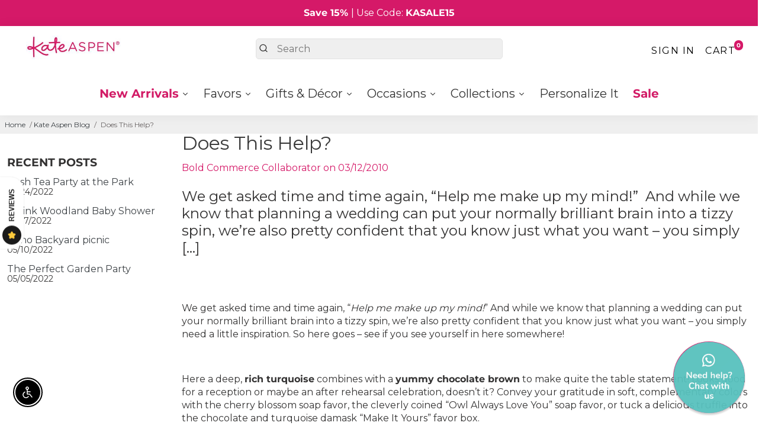

--- FILE ---
content_type: text/html; charset=utf-8
request_url: https://www.kateaspen.com/blogs/kate-aspen-blog/does-this-help
body_size: 78560
content:
<!doctype html>
<html lang="en-US">
  <head>
  


    <meta http-equiv="Expires" content="30" />
<meta name="google-site-verification" content="wiFdI_AO6I4JEtzpGTqpijBsB2SS7fEsh1XbwjJmOxQ" />
<meta name="google-site-verification" content="KG_jt7gtizmqx73kelEghtpyno3WyiSMsTmP1yCC_Yo" />

 
    
  
      <title>
      Does This Help?
      &ndash; Kate Aspen
      </title>

    
    
    <meta name="description" content="      
      We get asked time and time again, “Help me make up my mind!” And while we know that planning a wedding can put your normally brilliant brain into a tizzy spin, we’re also pretty confident that you know just what you want – you simply need a little inspiration. So here goes – see if you see yourself in here somewhere!  
      
       " 
          />
    
    <meta http-equiv='content-language' content='en-US'>
     <meta name="author" content="Kate Aspen">
    <link rel="canonical" href="https://www.kateaspen.com/blogs/kate-aspen-blog/does-this-help" />
    <link href="https://static.boostertheme.co" rel="preconnect" crossorigin>
    <link rel="dns-prefetch" href="//static.boostertheme.co">
    <link href="https://theme.boostertheme.com" rel="preconnect" crossorigin>
    <link rel="dns-prefetch" href="//theme.boostertheme.com">

<link rel="dns-prefetch" href="//productoptions.w3apps.co">
    <link rel="dns-prefetch" href="//shopifyorderlimits.s3.amazonaws.com">
    <link rel="dns-prefetch" href="//connect.facebook.net">
    
    <meta charset="utf-8">
    <meta http-equiv="X-UA-Compatible" content="IE=edge,chrome=1">
    <meta name="viewport" content="width=device-width,initial-scale=1,shrink-to-fit=no">
       
  <link rel="preconnect" href="https://cdn.shopify.com" crossorigin>
  <link rel="preconnect" href="https://fonts.shopify.com" crossorigin>
  <link rel="preconnect" href="https://monorail-edge.shopifysvc.com" crossorigin>
  <link rel="preconnect" href="//v.shopify.com" crossorigin>
  <link rel="preconnect" href="//fonts.shopifycdn.com" crossorigin>
  <link rel="preconnect" href="//fonts.googleapis.com" crossorigin>
  <link rel="preconnect" href="//www.google-analytics.com" crossorigin>
  <link rel="preconnect" href="//cdnjs.cloudflare.com" crossorigin>
  <link rel="dns-prefetch" href="//v.shopify.com">
  <link rel="dns-prefetch" href="//fonts.shopifycdn.com">
  <link rel="dns-prefetch" href="//fonts.googleapis.com">
  <link rel="dns-prefetch" href="//www.google-analytics.com">
  <link rel="dns-prefetch" href="//cdnjs.cloudflare.com">

    <link rel="preconnect" href="https://fonts.gstatic.com/" />
<link rel="preconnect" href="https://fonts.gstatic.com/" crossorigin />

    

    


    <link rel="apple-touch-icon" sizes="180x180" href="//www.kateaspen.com/cdn/shop/files/ka_favicon_512_180x180_crop_center.png?v=1673543957">
    <link rel="icon" type="image/png" sizes="32x32" href="//www.kateaspen.com/cdn/shop/files/ka_favicon_512_32x32_crop_center.png?v=1673543957">
    <link rel="icon" type="image/png" sizes="16x16" href="//www.kateaspen.com/cdn/shop/files/ka_favicon_512_16x16_crop_center.png?v=1673543957">
    <link rel="manifest" href="//www.kateaspen.com/cdn/shop/t/125/assets/site.webmanifest?v=71791248542151955721741211121">
    <meta name="msapplication-TileColor" content="">
    <meta name="theme-color" content=">


  	
<script>window.performance && window.performance.mark && window.performance.mark('shopify.content_for_header.start');</script><meta name="google-site-verification" content="wiFdI_AO6I4JEtzpGTqpijBsB2SS7fEsh1XbwjJmOxQ">
<meta name="google-site-verification" content="Qr7lo8nmKZB_u10HwcI8Rdaq2y4WE2QRcSHPXmzBPHw">
<meta id="shopify-digital-wallet" name="shopify-digital-wallet" content="/10034053167/digital_wallets/dialog">
<meta name="shopify-checkout-api-token" content="bec889a08f2f82f1b1d319af44df7932">
<meta id="in-context-paypal-metadata" data-shop-id="10034053167" data-venmo-supported="false" data-environment="production" data-locale="en_US" data-paypal-v4="true" data-currency="USD">
<link rel="alternate" type="application/atom+xml" title="Feed" href="/blogs/kate-aspen-blog.atom" />
<script async="async" src="/checkouts/internal/preloads.js?locale=en-US"></script>
<link rel="preconnect" href="https://shop.app" crossorigin="anonymous">
<script async="async" src="https://shop.app/checkouts/internal/preloads.js?locale=en-US&shop_id=10034053167" crossorigin="anonymous"></script>
<script id="apple-pay-shop-capabilities" type="application/json">{"shopId":10034053167,"countryCode":"US","currencyCode":"USD","merchantCapabilities":["supports3DS"],"merchantId":"gid:\/\/shopify\/Shop\/10034053167","merchantName":"Kate Aspen","requiredBillingContactFields":["postalAddress","email","phone"],"requiredShippingContactFields":["postalAddress","email","phone"],"shippingType":"shipping","supportedNetworks":["visa","masterCard","amex","discover","elo","jcb"],"total":{"type":"pending","label":"Kate Aspen","amount":"1.00"},"shopifyPaymentsEnabled":true,"supportsSubscriptions":true}</script>
<script id="shopify-features" type="application/json">{"accessToken":"bec889a08f2f82f1b1d319af44df7932","betas":["rich-media-storefront-analytics"],"domain":"www.kateaspen.com","predictiveSearch":true,"shopId":10034053167,"locale":"en"}</script>
<script>var Shopify = Shopify || {};
Shopify.shop = "kateaspen.myshopify.com";
Shopify.locale = "en";
Shopify.currency = {"active":"USD","rate":"1.0"};
Shopify.country = "US";
Shopify.theme = {"name":"Booster 7.1 from mwf","id":133381914691,"schema_name":"Booster-7.1.1","schema_version":"7.1.1","theme_store_id":null,"role":"main"};
Shopify.theme.handle = "null";
Shopify.theme.style = {"id":null,"handle":null};
Shopify.cdnHost = "www.kateaspen.com/cdn";
Shopify.routes = Shopify.routes || {};
Shopify.routes.root = "/";</script>
<script type="module">!function(o){(o.Shopify=o.Shopify||{}).modules=!0}(window);</script>
<script>!function(o){function n(){var o=[];function n(){o.push(Array.prototype.slice.apply(arguments))}return n.q=o,n}var t=o.Shopify=o.Shopify||{};t.loadFeatures=n(),t.autoloadFeatures=n()}(window);</script>
<script>
  window.ShopifyPay = window.ShopifyPay || {};
  window.ShopifyPay.apiHost = "shop.app\/pay";
  window.ShopifyPay.redirectState = null;
</script>
<script id="shop-js-analytics" type="application/json">{"pageType":"article"}</script>
<script defer="defer" async type="module" src="//www.kateaspen.com/cdn/shopifycloud/shop-js/modules/v2/client.init-shop-cart-sync_BdyHc3Nr.en.esm.js"></script>
<script defer="defer" async type="module" src="//www.kateaspen.com/cdn/shopifycloud/shop-js/modules/v2/chunk.common_Daul8nwZ.esm.js"></script>
<script type="module">
  await import("//www.kateaspen.com/cdn/shopifycloud/shop-js/modules/v2/client.init-shop-cart-sync_BdyHc3Nr.en.esm.js");
await import("//www.kateaspen.com/cdn/shopifycloud/shop-js/modules/v2/chunk.common_Daul8nwZ.esm.js");

  window.Shopify.SignInWithShop?.initShopCartSync?.({"fedCMEnabled":true,"windoidEnabled":true});

</script>
<script>
  window.Shopify = window.Shopify || {};
  if (!window.Shopify.featureAssets) window.Shopify.featureAssets = {};
  window.Shopify.featureAssets['shop-js'] = {"shop-cart-sync":["modules/v2/client.shop-cart-sync_QYOiDySF.en.esm.js","modules/v2/chunk.common_Daul8nwZ.esm.js"],"init-fed-cm":["modules/v2/client.init-fed-cm_DchLp9rc.en.esm.js","modules/v2/chunk.common_Daul8nwZ.esm.js"],"shop-button":["modules/v2/client.shop-button_OV7bAJc5.en.esm.js","modules/v2/chunk.common_Daul8nwZ.esm.js"],"init-windoid":["modules/v2/client.init-windoid_DwxFKQ8e.en.esm.js","modules/v2/chunk.common_Daul8nwZ.esm.js"],"shop-cash-offers":["modules/v2/client.shop-cash-offers_DWtL6Bq3.en.esm.js","modules/v2/chunk.common_Daul8nwZ.esm.js","modules/v2/chunk.modal_CQq8HTM6.esm.js"],"shop-toast-manager":["modules/v2/client.shop-toast-manager_CX9r1SjA.en.esm.js","modules/v2/chunk.common_Daul8nwZ.esm.js"],"init-shop-email-lookup-coordinator":["modules/v2/client.init-shop-email-lookup-coordinator_UhKnw74l.en.esm.js","modules/v2/chunk.common_Daul8nwZ.esm.js"],"pay-button":["modules/v2/client.pay-button_DzxNnLDY.en.esm.js","modules/v2/chunk.common_Daul8nwZ.esm.js"],"avatar":["modules/v2/client.avatar_BTnouDA3.en.esm.js"],"init-shop-cart-sync":["modules/v2/client.init-shop-cart-sync_BdyHc3Nr.en.esm.js","modules/v2/chunk.common_Daul8nwZ.esm.js"],"shop-login-button":["modules/v2/client.shop-login-button_D8B466_1.en.esm.js","modules/v2/chunk.common_Daul8nwZ.esm.js","modules/v2/chunk.modal_CQq8HTM6.esm.js"],"init-customer-accounts-sign-up":["modules/v2/client.init-customer-accounts-sign-up_C8fpPm4i.en.esm.js","modules/v2/client.shop-login-button_D8B466_1.en.esm.js","modules/v2/chunk.common_Daul8nwZ.esm.js","modules/v2/chunk.modal_CQq8HTM6.esm.js"],"init-shop-for-new-customer-accounts":["modules/v2/client.init-shop-for-new-customer-accounts_CVTO0Ztu.en.esm.js","modules/v2/client.shop-login-button_D8B466_1.en.esm.js","modules/v2/chunk.common_Daul8nwZ.esm.js","modules/v2/chunk.modal_CQq8HTM6.esm.js"],"init-customer-accounts":["modules/v2/client.init-customer-accounts_dRgKMfrE.en.esm.js","modules/v2/client.shop-login-button_D8B466_1.en.esm.js","modules/v2/chunk.common_Daul8nwZ.esm.js","modules/v2/chunk.modal_CQq8HTM6.esm.js"],"shop-follow-button":["modules/v2/client.shop-follow-button_CkZpjEct.en.esm.js","modules/v2/chunk.common_Daul8nwZ.esm.js","modules/v2/chunk.modal_CQq8HTM6.esm.js"],"lead-capture":["modules/v2/client.lead-capture_BntHBhfp.en.esm.js","modules/v2/chunk.common_Daul8nwZ.esm.js","modules/v2/chunk.modal_CQq8HTM6.esm.js"],"checkout-modal":["modules/v2/client.checkout-modal_CfxcYbTm.en.esm.js","modules/v2/chunk.common_Daul8nwZ.esm.js","modules/v2/chunk.modal_CQq8HTM6.esm.js"],"shop-login":["modules/v2/client.shop-login_Da4GZ2H6.en.esm.js","modules/v2/chunk.common_Daul8nwZ.esm.js","modules/v2/chunk.modal_CQq8HTM6.esm.js"],"payment-terms":["modules/v2/client.payment-terms_MV4M3zvL.en.esm.js","modules/v2/chunk.common_Daul8nwZ.esm.js","modules/v2/chunk.modal_CQq8HTM6.esm.js"]};
</script>
<script>(function() {
  var isLoaded = false;
  function asyncLoad() {
    if (isLoaded) return;
    isLoaded = true;
    var urls = ["https:\/\/productoptions.w3apps.co\/js\/options.js?shop=kateaspen.myshopify.com","\/\/cdn.shopify.com\/proxy\/8bf84ddc83832597ffcb879a201838a1a613bee97f6e0bd06f0f0078db4c113d\/bingshoppingtool-t2app-prod.trafficmanager.net\/uet\/tracking_script?shop=kateaspen.myshopify.com\u0026sp-cache-control=cHVibGljLCBtYXgtYWdlPTkwMA","https:\/\/shopify-widget.route.com\/shopify.widget.js?shop=kateaspen.myshopify.com","https:\/\/img0.socialshopwave.com\/ssw-empty.js?shop=kateaspen.myshopify.com"];
    for (var i = 0; i < urls.length; i++) {
      var s = document.createElement('script');
      s.type = 'text/javascript';
      s.async = true;
      s.src = urls[i];
      var x = document.getElementsByTagName('script')[0];
      x.parentNode.insertBefore(s, x);
    }
  };
  if(window.attachEvent) {
    window.attachEvent('onload', asyncLoad);
  } else {
    window.addEventListener('load', asyncLoad, false);
  }
})();</script>
<script id="__st">var __st={"a":10034053167,"offset":-18000,"reqid":"441438c5-31b5-43b2-ba2c-7fa2f27aa07e-1769025197","pageurl":"www.kateaspen.com\/blogs\/kate-aspen-blog\/does-this-help","s":"articles-13965099055","u":"8f47dd0ee16f","p":"article","rtyp":"article","rid":13965099055};</script>
<script>window.ShopifyPaypalV4VisibilityTracking = true;</script>
<script id="captcha-bootstrap">!function(){'use strict';const t='contact',e='account',n='new_comment',o=[[t,t],['blogs',n],['comments',n],[t,'customer']],c=[[e,'customer_login'],[e,'guest_login'],[e,'recover_customer_password'],[e,'create_customer']],r=t=>t.map((([t,e])=>`form[action*='/${t}']:not([data-nocaptcha='true']) input[name='form_type'][value='${e}']`)).join(','),a=t=>()=>t?[...document.querySelectorAll(t)].map((t=>t.form)):[];function s(){const t=[...o],e=r(t);return a(e)}const i='password',u='form_key',d=['recaptcha-v3-token','g-recaptcha-response','h-captcha-response',i],f=()=>{try{return window.sessionStorage}catch{return}},m='__shopify_v',_=t=>t.elements[u];function p(t,e,n=!1){try{const o=window.sessionStorage,c=JSON.parse(o.getItem(e)),{data:r}=function(t){const{data:e,action:n}=t;return t[m]||n?{data:e,action:n}:{data:t,action:n}}(c);for(const[e,n]of Object.entries(r))t.elements[e]&&(t.elements[e].value=n);n&&o.removeItem(e)}catch(o){console.error('form repopulation failed',{error:o})}}const l='form_type',E='cptcha';function T(t){t.dataset[E]=!0}const w=window,h=w.document,L='Shopify',v='ce_forms',y='captcha';let A=!1;((t,e)=>{const n=(g='f06e6c50-85a8-45c8-87d0-21a2b65856fe',I='https://cdn.shopify.com/shopifycloud/storefront-forms-hcaptcha/ce_storefront_forms_captcha_hcaptcha.v1.5.2.iife.js',D={infoText:'Protected by hCaptcha',privacyText:'Privacy',termsText:'Terms'},(t,e,n)=>{const o=w[L][v],c=o.bindForm;if(c)return c(t,g,e,D).then(n);var r;o.q.push([[t,g,e,D],n]),r=I,A||(h.body.append(Object.assign(h.createElement('script'),{id:'captcha-provider',async:!0,src:r})),A=!0)});var g,I,D;w[L]=w[L]||{},w[L][v]=w[L][v]||{},w[L][v].q=[],w[L][y]=w[L][y]||{},w[L][y].protect=function(t,e){n(t,void 0,e),T(t)},Object.freeze(w[L][y]),function(t,e,n,w,h,L){const[v,y,A,g]=function(t,e,n){const i=e?o:[],u=t?c:[],d=[...i,...u],f=r(d),m=r(i),_=r(d.filter((([t,e])=>n.includes(e))));return[a(f),a(m),a(_),s()]}(w,h,L),I=t=>{const e=t.target;return e instanceof HTMLFormElement?e:e&&e.form},D=t=>v().includes(t);t.addEventListener('submit',(t=>{const e=I(t);if(!e)return;const n=D(e)&&!e.dataset.hcaptchaBound&&!e.dataset.recaptchaBound,o=_(e),c=g().includes(e)&&(!o||!o.value);(n||c)&&t.preventDefault(),c&&!n&&(function(t){try{if(!f())return;!function(t){const e=f();if(!e)return;const n=_(t);if(!n)return;const o=n.value;o&&e.removeItem(o)}(t);const e=Array.from(Array(32),(()=>Math.random().toString(36)[2])).join('');!function(t,e){_(t)||t.append(Object.assign(document.createElement('input'),{type:'hidden',name:u})),t.elements[u].value=e}(t,e),function(t,e){const n=f();if(!n)return;const o=[...t.querySelectorAll(`input[type='${i}']`)].map((({name:t})=>t)),c=[...d,...o],r={};for(const[a,s]of new FormData(t).entries())c.includes(a)||(r[a]=s);n.setItem(e,JSON.stringify({[m]:1,action:t.action,data:r}))}(t,e)}catch(e){console.error('failed to persist form',e)}}(e),e.submit())}));const S=(t,e)=>{t&&!t.dataset[E]&&(n(t,e.some((e=>e===t))),T(t))};for(const o of['focusin','change'])t.addEventListener(o,(t=>{const e=I(t);D(e)&&S(e,y())}));const B=e.get('form_key'),M=e.get(l),P=B&&M;t.addEventListener('DOMContentLoaded',(()=>{const t=y();if(P)for(const e of t)e.elements[l].value===M&&p(e,B);[...new Set([...A(),...v().filter((t=>'true'===t.dataset.shopifyCaptcha))])].forEach((e=>S(e,t)))}))}(h,new URLSearchParams(w.location.search),n,t,e,['guest_login'])})(!0,!0)}();</script>
<script integrity="sha256-4kQ18oKyAcykRKYeNunJcIwy7WH5gtpwJnB7kiuLZ1E=" data-source-attribution="shopify.loadfeatures" defer="defer" src="//www.kateaspen.com/cdn/shopifycloud/storefront/assets/storefront/load_feature-a0a9edcb.js" crossorigin="anonymous"></script>
<script crossorigin="anonymous" defer="defer" src="//www.kateaspen.com/cdn/shopifycloud/storefront/assets/shopify_pay/storefront-65b4c6d7.js?v=20250812"></script>
<script data-source-attribution="shopify.dynamic_checkout.dynamic.init">var Shopify=Shopify||{};Shopify.PaymentButton=Shopify.PaymentButton||{isStorefrontPortableWallets:!0,init:function(){window.Shopify.PaymentButton.init=function(){};var t=document.createElement("script");t.src="https://www.kateaspen.com/cdn/shopifycloud/portable-wallets/latest/portable-wallets.en.js",t.type="module",document.head.appendChild(t)}};
</script>
<script data-source-attribution="shopify.dynamic_checkout.buyer_consent">
  function portableWalletsHideBuyerConsent(e){var t=document.getElementById("shopify-buyer-consent"),n=document.getElementById("shopify-subscription-policy-button");t&&n&&(t.classList.add("hidden"),t.setAttribute("aria-hidden","true"),n.removeEventListener("click",e))}function portableWalletsShowBuyerConsent(e){var t=document.getElementById("shopify-buyer-consent"),n=document.getElementById("shopify-subscription-policy-button");t&&n&&(t.classList.remove("hidden"),t.removeAttribute("aria-hidden"),n.addEventListener("click",e))}window.Shopify?.PaymentButton&&(window.Shopify.PaymentButton.hideBuyerConsent=portableWalletsHideBuyerConsent,window.Shopify.PaymentButton.showBuyerConsent=portableWalletsShowBuyerConsent);
</script>
<script data-source-attribution="shopify.dynamic_checkout.cart.bootstrap">document.addEventListener("DOMContentLoaded",(function(){function t(){return document.querySelector("shopify-accelerated-checkout-cart, shopify-accelerated-checkout")}if(t())Shopify.PaymentButton.init();else{new MutationObserver((function(e,n){t()&&(Shopify.PaymentButton.init(),n.disconnect())})).observe(document.body,{childList:!0,subtree:!0})}}));
</script>
<link id="shopify-accelerated-checkout-styles" rel="stylesheet" media="screen" href="https://www.kateaspen.com/cdn/shopifycloud/portable-wallets/latest/accelerated-checkout-backwards-compat.css" crossorigin="anonymous">
<style id="shopify-accelerated-checkout-cart">
        #shopify-buyer-consent {
  margin-top: 1em;
  display: inline-block;
  width: 100%;
}

#shopify-buyer-consent.hidden {
  display: none;
}

#shopify-subscription-policy-button {
  background: none;
  border: none;
  padding: 0;
  text-decoration: underline;
  font-size: inherit;
  cursor: pointer;
}

#shopify-subscription-policy-button::before {
  box-shadow: none;
}

      </style>

<script>window.performance && window.performance.mark && window.performance.mark('shopify.content_for_header.end');</script>

    <style>
              @font-face {
  font-family: Montserrat;
  font-weight: 400;
  font-style: normal;
  src: url("//www.kateaspen.com/cdn/fonts/montserrat/montserrat_n4.81949fa0ac9fd2021e16436151e8eaa539321637.woff2") format("woff2"),
       url("//www.kateaspen.com/cdn/fonts/montserrat/montserrat_n4.a6c632ca7b62da89c3594789ba828388aac693fe.woff") format("woff");
font-display: swap;}
      @font-face {
  font-family: Montserrat;
  font-weight: 400;
  font-style: normal;
  src: url("//www.kateaspen.com/cdn/fonts/montserrat/montserrat_n4.81949fa0ac9fd2021e16436151e8eaa539321637.woff2") format("woff2"),
       url("//www.kateaspen.com/cdn/fonts/montserrat/montserrat_n4.a6c632ca7b62da89c3594789ba828388aac693fe.woff") format("woff");
font-display: swap;}
     @font-face {
  font-family: Montserrat;
  font-weight: 600;
  font-style: normal;
  src: url("//www.kateaspen.com/cdn/fonts/montserrat/montserrat_n6.1326b3e84230700ef15b3a29fb520639977513e0.woff2") format("woff2"),
       url("//www.kateaspen.com/cdn/fonts/montserrat/montserrat_n6.652f051080eb14192330daceed8cd53dfdc5ead9.woff") format("woff");
font-display: swap;}
     @font-face {
  font-family: Montserrat;
  font-weight: 700;
  font-style: normal;
  src: url("//www.kateaspen.com/cdn/fonts/montserrat/montserrat_n7.3c434e22befd5c18a6b4afadb1e3d77c128c7939.woff2") format("woff2"),
       url("//www.kateaspen.com/cdn/fonts/montserrat/montserrat_n7.5d9fa6e2cae713c8fb539a9876489d86207fe957.woff") format("woff");
font-display: swap;}
 :root{--baseFont: Montserrat, sans-serif;--titleFont: Montserrat, sans-serif;--smallFontSize: 14px;--baseFontSize: 16px;--mediumFontSize: 25px;--mediumSubtitleFontSize: 20.0px;--bigFontSize: 48px;--headingFontSize: 25px;--subHeadingFontSize: 18px;--bodyBackgroundColor: #FFFFFF;--textColor:  #333232;--titleColor: #3a3a3a;--secondaryBodyBackgroundColor: #efefef;--secondaryTextColor: #686363;--linkColor: #3d4246;--gLinkColor: #3d4246;--accentColor: #d51968;--accentColor005: rgba(213, 25, 104, 0.05);--accentColor01: rgba(213, 25, 104, 0.1);--accentColor025: rgba(213, 25, 104, 0.25);--accentColor05: rgba(213, 25, 104, 0.5);--accentColor075: rgba(213, 25, 104, 0.75);--accentTextColor: #FFFFFF;--secondaryAccentColor: #ffffff;--secondaryAccentTextColor: #000000;--disabledBackgroundColor: ;--disabledTextColor: ;--alertColor: #ef0000;--alertColor005: rgba(239, 0, 0, 0.05);--borderRadius: 0px;--borderRadiusSmall: 5px;--cardPadding: 6px;--maxwidth:1600px;;--inputFill: #efefef;--inputContent: #000000}*{box-sizing:border-box;backface-visibility:hidden}html{-webkit-text-size-adjust:100%}body{margin:0}main{display:block}hr{box-sizing:content-box;height:0;overflow:visible}pre{font-family:monospace, monospace;font-size:1em}a{background-color:transparent}abbr[title]{border-bottom:none;text-decoration:underline;text-decoration:underline dotted}b,strong{font-weight:bolder}code,kbd,samp{font-family:monospace, monospace;font-size:1em}small{font-size:80%}sub,sup{font-size:75%;line-height:0;position:relative;vertical-align:baseline}sub{bottom:-0.25em}sup{top:-0.5em}img{border-style:none;max-width:100%;height:auto}button,input,optgroup,select,textarea{font-family:inherit;font-size:100%;line-height:1.15;margin:0;background:var(--inputFill);color:var(--inputContent);border:1px solid #e2e2e2;border-radius:var(--borderRadiusSmall)}button:hover,select:hover{cursor:pointer}button,input{overflow:visible}button,select{text-transform:none}button,[type="button"],[type="reset"],[type="submit"]{-webkit-appearance:button}button::-moz-focus-inner,[type="button"]::-moz-focus-inner,[type="reset"]::-moz-focus-inner,[type="submit"]::-moz-focus-inner{border-style:none;padding:0}button:-moz-focusring,[type="button"]:-moz-focusring,[type="reset"]:-moz-focusring,[type="submit"]:-moz-focusring{outline:1px dotted ButtonText}fieldset{padding:0.35em 0.75em 0.625em}legend{box-sizing:border-box;color:inherit;display:table;max-width:100%;padding:0;white-space:normal}progress{vertical-align:baseline}textarea{overflow:auto}[type="checkbox"],[type="radio"]{box-sizing:border-box;padding:0}[type="number"]::-webkit-inner-spin-button,[type="number"]::-webkit-outer-spin-button{height:auto}[type="search"]{-webkit-appearance:textfield;outline-offset:-2px}[type="search"]::-webkit-search-decoration{-webkit-appearance:none}::-webkit-file-upload-button{-webkit-appearance:button;font:inherit}details{display:block}summary{display:list-item}template{display:none}[hidden]{display:none}:focus{outline:0}select:focus,input:focus{border:1px solid darken(#e2e2e2, 20%)}[class^="col"] p{width:100%}.container-fluid,.container{margin-right:auto;margin-left:auto}.row-container{margin:auto auto}.row{position:relative;display:-webkit-box;display:-ms-flexbox;display:flex;-webkit-box-flex:0;-ms-flex:0 1 auto;flex:0 1 auto;-webkit-box-orient:horizontal;-webkit-box-direction:normal;-ms-flex-direction:row;flex-direction:row;-ms-flex-wrap:wrap;flex-wrap:wrap;width:100%}.row.reverse{-webkit-box-orient:horizontal;-webkit-box-direction:reverse;-ms-flex-direction:row-reverse;flex-direction:row-reverse}.col.reverse{-webkit-box-orient:vertical;-webkit-box-direction:reverse;-ms-flex-direction:column-reverse;flex-direction:column-reverse}.hide{display:none !important}.col-min,.col,.col-1,.col-2,.col-3,.col-4,.col-5,.col-6,.col-7,.col-8,.col-9,.col-10,.col-11,.col-12,.col-offset-0,.col-offset-1,.col-offset-2,.col-offset-3,.col-offset-4,.col-offset-5,.col-offset-6,.col-offset-7,.col-offset-8,.col-offset-9,.col-offset-10,.col-offset-11,.col-offset-12{display:flex;-webkit-box-flex:0;-ms-flex:0 0 auto;flex:0 0 auto;padding-right:12px;padding-left:12px}.col-min{max-width:100%}.col{-webkit-box-flex:1;-ms-flex-positive:1;flex-grow:1;-ms-flex-preferred-size:0;flex-basis:0;max-width:100%}.col-1{-ms-flex-preferred-size:8.33333333%;flex-basis:8.33333333%;max-width:8.33333333%}.col-2{-ms-flex-preferred-size:16.66666667%;flex-basis:16.66666667%;max-width:16.66666667%}.col-3{-ms-flex-preferred-size:25%;flex-basis:25%;max-width:25%}.col-4{-ms-flex-preferred-size:33.33333333%;flex-basis:33.33333333%;max-width:33.33333333%}.col-5{-ms-flex-preferred-size:41.66666667%;flex-basis:41.66666667%;max-width:41.66666667%}.col-6{-ms-flex-preferred-size:50%;flex-basis:50%;max-width:50%}.col-7{-ms-flex-preferred-size:58.33333333%;flex-basis:58.33333333%;max-width:58.33333333%}.col-8{-ms-flex-preferred-size:66.66666667%;flex-basis:66.66666667%;max-width:66.66666667%}.col-9{-ms-flex-preferred-size:75%;flex-basis:75%;max-width:75%}.col-10{-ms-flex-preferred-size:83.33333333%;flex-basis:83.33333333%;max-width:83.33333333%}.col-11{-ms-flex-preferred-size:91.66666667%;flex-basis:91.66666667%;max-width:91.66666667%}.col-12{-ms-flex-preferred-size:100%;flex-basis:100%;max-width:100%}.col-offset-0{margin-left:0}.col-offset-1{margin-left:8.33333333%}.col-offset-2{margin-left:16.66666667%}.col-offset-3{margin-left:25%}.col-offset-4{margin-left:33.33333333%}.col-offset-5{margin-left:41.66666667%}.col-offset-6{margin-left:50%}.col-offset-7{margin-left:58.33333333%}.col-offset-8{margin-left:66.66666667%}.col-offset-9{margin-left:75%}.col-offset-10{margin-left:83.33333333%}.col-offset-11{margin-left:91.66666667%}.start{-webkit-box-pack:start;-ms-flex-pack:start;justify-content:flex-start;justify-items:flex-start;text-align:left;text-align:start}.center{-webkit-box-pack:center;-ms-flex-pack:center;justify-content:center;justify-items:center;text-align:center}.end{-webkit-box-pack:end;-ms-flex-pack:end;justify-content:flex-end;justify-items:flex-end;text-align:right;text-align:end}.top{-webkit-box-align:start;-ms-flex-align:start;align-items:flex-start;align-content:flex-start}.middle{-webkit-box-align:center;-ms-flex-align:center;align-items:center;align-content:center}.bottom{-webkit-box-align:end;-ms-flex-align:end;align-items:flex-end;align-content:flex-end}.around{-ms-flex-pack:distribute;justify-content:space-around}.between{-webkit-box-pack:justify;-ms-flex-pack:justify;justify-content:space-between}.first{-webkit-box-ordinal-group:0;-ms-flex-order:-1;order:-1}.last{-webkit-box-ordinal-group:2;-ms-flex-order:1;order:1}@media only screen and (min-width: 600px){.col-sm-min,.col-sm,.col-sm-1,.col-sm-2,.col-sm-3,.col-sm-4,.col-sm-5,.col-sm-6,.col-sm-7,.col-sm-8,.col-sm-9,.col-sm-10,.col-sm-11,.col-sm-12,.col-sm-offset-0,.col-sm-offset-1,.col-sm-offset-2,.col-sm-offset-3,.col-sm-offset-4,.col-sm-offset-5,.col-sm-offset-6,.col-sm-offset-7,.col-sm-offset-8,.col-sm-offset-9,.col-sm-offset-10,.col-sm-offset-11,.col-sm-offset-12{display:flex;-webkit-box-flex:0;-ms-flex:0 0 auto;flex:0 0 auto;padding-right:12px;padding-left:12px}.col-sm{-webkit-box-flex:1;-ms-flex-positive:1;flex-grow:1;-ms-flex-preferred-size:0;flex-basis:0;max-width:100%}.col-sm-1{-ms-flex-preferred-size:8.33333333%;flex-basis:8.33333333%;max-width:8.33333333%}.col-sm-2{-ms-flex-preferred-size:16.66666667%;flex-basis:16.66666667%;max-width:16.66666667%}.col-sm-3{-ms-flex-preferred-size:25%;flex-basis:25%;max-width:25%}.col-sm-4{-ms-flex-preferred-size:33.33333333%;flex-basis:33.33333333%;max-width:33.33333333%}.col-sm-5{-ms-flex-preferred-size:41.66666667%;flex-basis:41.66666667%;max-width:41.66666667%}.col-sm-6{-ms-flex-preferred-size:50%;flex-basis:50%;max-width:50%}.col-sm-7{-ms-flex-preferred-size:58.33333333%;flex-basis:58.33333333%;max-width:58.33333333%}.col-sm-8{-ms-flex-preferred-size:66.66666667%;flex-basis:66.66666667%;max-width:66.66666667%}.col-sm-9{-ms-flex-preferred-size:75%;flex-basis:75%;max-width:75%}.col-sm-10{-ms-flex-preferred-size:83.33333333%;flex-basis:83.33333333%;max-width:83.33333333%}.col-sm-11{-ms-flex-preferred-size:91.66666667%;flex-basis:91.66666667%;max-width:91.66666667%}.col-sm-12{-ms-flex-preferred-size:100%;flex-basis:100%;max-width:100%}.col-sm-offset-0{margin-left:0}.col-sm-offset-1{margin-left:8.33333333%}.col-sm-offset-2{margin-left:16.66666667%}.col-sm-offset-3{margin-left:25%}.col-sm-offset-4{margin-left:33.33333333%}.col-sm-offset-5{margin-left:41.66666667%}.col-sm-offset-6{margin-left:50%}.col-sm-offset-7{margin-left:58.33333333%}.col-sm-offset-8{margin-left:66.66666667%}.col-sm-offset-9{margin-left:75%}.col-sm-offset-10{margin-left:83.33333333%}.col-sm-offset-11{margin-left:91.66666667%}.start-sm{-webkit-box-pack:start;-ms-flex-pack:start;justify-content:flex-start;text-align:left;text-align:start}.center-sm{-webkit-box-pack:center;-ms-flex-pack:center;justify-content:center;text-align:center}.end-sm{-webkit-box-pack:end;-ms-flex-pack:end;justify-content:flex-end;text-align:right;text-align:end}.top-sm{-webkit-box-align:start;-ms-flex-align:start;align-items:flex-start}.middle-sm{-webkit-box-align:center;-ms-flex-align:center;align-items:center}.bottom-sm{-webkit-box-align:end;-ms-flex-align:end;align-items:flex-end}.around-sm{-ms-flex-pack:distribute;justify-content:space-around}.between-sm{-webkit-box-pack:justify;-ms-flex-pack:justify;justify-content:space-between}.first-sm{-webkit-box-ordinal-group:0;-ms-flex-order:-1;order:-1}.last-sm{-webkit-box-ordinal-group:2;-ms-flex-order:1;order:1}}@media only screen and (min-width: 768px){.col-md-min,.col-md,.col-md-1,.col-md-2,.col-md-3,.col-md-4,.col-md-5,.col-md-6,.col-md-7,.col-md-8,.col-md-9,.col-md-10,.col-md-11,.col-md-12,.col-md-1-5,.col-md-offset-0,.col-md-offset-1,.col-md-offset-2,.col-md-offset-3,.col-md-offset-4,.col-md-offset-5,.col-md-offset-6,.col-md-offset-7,.col-md-offset-8,.col-md-offset-9,.col-md-offset-10,.col-md-offset-11,.col-md-offset-12{display:flex;-webkit-box-flex:0;-ms-flex:0 0 auto;flex:0 0 auto;padding-right:12px;padding-left:12px}.col-md{-webkit-box-flex:1;-ms-flex-positive:1;flex-grow:1;-ms-flex-preferred-size:0;flex-basis:0;max-width:100%}.col-md-1-5{-ms-flex-preferred-size:20%;flex-basis:20%;max-width:20%}.col-md-1{-ms-flex-preferred-size:8.33333333%;flex-basis:8.33333333%;max-width:8.33333333%}.col-md-2{-ms-flex-preferred-size:16.66666667%;flex-basis:16.66666667%;max-width:16.66666667%}.col-md-3{-ms-flex-preferred-size:25%;flex-basis:25%;max-width:25%}.col-md-4{-ms-flex-preferred-size:33.33333333%;flex-basis:33.33333333%;max-width:33.33333333%}.col-md-5{-ms-flex-preferred-size:41.66666667%;flex-basis:41.66666667%;max-width:41.66666667%}.col-md-6{-ms-flex-preferred-size:50%;flex-basis:50%;max-width:50%}.col-md-7{-ms-flex-preferred-size:58.33333333%;flex-basis:58.33333333%;max-width:58.33333333%}.col-md-8{-ms-flex-preferred-size:66.66666667%;flex-basis:66.66666667%;max-width:66.66666667%}.col-md-9{-ms-flex-preferred-size:75%;flex-basis:75%;max-width:75%}.col-md-10{-ms-flex-preferred-size:83.33333333%;flex-basis:83.33333333%;max-width:83.33333333%}.col-md-11{-ms-flex-preferred-size:91.66666667%;flex-basis:91.66666667%;max-width:91.66666667%}.col-md-12{-ms-flex-preferred-size:100%;flex-basis:100%;max-width:100%}.col-md-offset-0{margin-left:0}.col-md-offset-1{margin-left:8.33333333%}.col-md-offset-2{margin-left:16.66666667%}.col-md-offset-3{margin-left:25%}.col-md-offset-4{margin-left:33.33333333%}.col-md-offset-5{margin-left:41.66666667%}.col-md-offset-6{margin-left:50%}.col-md-offset-7{margin-left:58.33333333%}.col-md-offset-8{margin-left:66.66666667%}.col-md-offset-9{margin-left:75%}.col-md-offset-10{margin-left:83.33333333%}.col-md-offset-11{margin-left:91.66666667%}.start-md{-webkit-box-pack:start;-ms-flex-pack:start;justify-content:flex-start;text-align:left;text-align:start}.center-md{-webkit-box-pack:center;-ms-flex-pack:center;justify-content:center;text-align:center}.end-md{-webkit-box-pack:end;-ms-flex-pack:end;justify-content:flex-end;text-align:right;text-align:end}.top-md{-webkit-box-align:start;-ms-flex-align:start;align-items:flex-start}.middle-md{-webkit-box-align:center;-ms-flex-align:center;align-items:center}.bottom-md{-webkit-box-align:end;-ms-flex-align:end;align-items:flex-end}.around-md{-ms-flex-pack:distribute;justify-content:space-around}.between-md{-webkit-box-pack:justify;-ms-flex-pack:justify;justify-content:space-between}.first-md{-webkit-box-ordinal-group:0;-ms-flex-order:-1;order:-1}.last-md{-webkit-box-ordinal-group:2;-ms-flex-order:1;order:1}}@media only screen and (min-width: 1024px){.col-lg-min,.col-lg,.col-lg-1,.col-lg-2,.col-lg-3,.col-lg-4,.col-lg-5,.col-lg-1-5,.col-lg-6,.col-lg-7,.col-lg-8,.col-lg-9,.col-lg-10,.col-lg-11,.col-lg-12,.col-lg-offset-0,.col-lg-offset-1,.col-lg-offset-2,.col-lg-offset-3,.col-lg-offset-4,.col-lg-offset-5,.col-lg-offset-6,.col-lg-offset-7,.col-lg-offset-8,.col-lg-offset-9,.col-lg-offset-10,.col-lg-offset-11,.col-lg-offset-12{display:flex;-webkit-box-flex:0;-ms-flex:0 0 auto;flex:0 0 auto;padding-right:12px;padding-left:12px}.col-lg{-webkit-box-flex:1;-ms-flex-positive:1;flex-grow:1;-ms-flex-preferred-size:0;flex-basis:0;max-width:100%}.col-lg-1{-ms-flex-preferred-size:8.33333333%;flex-basis:8.33333333%;max-width:8.33333333%}.col-lg-2{-ms-flex-preferred-size:16.66666667%;flex-basis:16.66666667%;max-width:16.66666667%}.col-lg-1-5{-ms-flex-preferred-size:20%;flex-basis:20%;max-width:20%}.col-lg-3{-ms-flex-preferred-size:25%;flex-basis:25%;max-width:25%}.col-lg-4{-ms-flex-preferred-size:33.33333333%;flex-basis:33.33333333%;max-width:33.33333333%}.col-lg-5{-ms-flex-preferred-size:41.66666667%;flex-basis:41.66666667%;max-width:41.66666667%}.col-lg-6{-ms-flex-preferred-size:50%;flex-basis:50%;max-width:50%}.col-lg-7{-ms-flex-preferred-size:58.33333333%;flex-basis:58.33333333%;max-width:58.33333333%}.col-lg-8{-ms-flex-preferred-size:66.66666667%;flex-basis:66.66666667%;max-width:66.66666667%}.col-lg-9{-ms-flex-preferred-size:75%;flex-basis:75%;max-width:75%}.col-lg-10{-ms-flex-preferred-size:83.33333333%;flex-basis:83.33333333%;max-width:83.33333333%}.col-lg-11{-ms-flex-preferred-size:91.66666667%;flex-basis:91.66666667%;max-width:91.66666667%}.col-lg-12{-ms-flex-preferred-size:100%;flex-basis:100%;max-width:100%}.col-lg-offset-0{margin-left:0}.col-lg-offset-1{margin-left:8.33333333%}.col-lg-offset-2{margin-left:16.66666667%}.col-lg-offset-3{margin-left:25%}.col-lg-offset-4{margin-left:33.33333333%}.col-lg-offset-5{margin-left:41.66666667%}.col-lg-offset-6{margin-left:50%}.col-lg-offset-7{margin-left:58.33333333%}.col-lg-offset-8{margin-left:66.66666667%}.col-lg-offset-9{margin-left:75%}.col-lg-offset-10{margin-left:83.33333333%}.col-lg-offset-11{margin-left:91.66666667%}.start-lg{-webkit-box-pack:start;-ms-flex-pack:start;justify-content:flex-start;text-align:left;text-align:start}.center-lg{-webkit-box-pack:center;-ms-flex-pack:center;justify-content:center;text-align:center}.end-lg{-webkit-box-pack:end;-ms-flex-pack:end;justify-content:flex-end;text-align:right;text-align:end}.top-lg{-webkit-box-align:start;-ms-flex-align:start;align-items:flex-start}.middle-lg{-webkit-box-align:center;-ms-flex-align:center;align-items:center}.bottom-lg{-webkit-box-align:end;-ms-flex-align:end;align-items:flex-end}.around-lg{-ms-flex-pack:distribute;justify-content:space-around}.between-lg{-webkit-box-pack:justify;-ms-flex-pack:justify;justify-content:space-between}.first-lg{-webkit-box-ordinal-group:0;-ms-flex-order:-1;order:-1}.last-lg{-webkit-box-ordinal-group:2;-ms-flex-order:1;order:1}}.primaryCombo{background-color:var(--accentColor);color:var(--accentTextColor)}.primaryCombo--reversed{background-color:var(--accentTextColor);color:var(--accentColor)}.secondaryCombo{background-color:var(--secondaryAccentColor);color:var(--secondaryAccentTextColor)}.secondaryCombo--reversed{background-color:var(--secondaryAccentTextColor);color:var(--secondaryAccentColor)}.unflex{display:block}.flex{display:flex}::-moz-selection{color:var(--accentTextColor);background:var(--accentColor)}::selection{color:var(--accentTextColor);background:var(--accentColor)}table{border:1px inset transparent;border-collapse:collapse}td,th{padding:16px}tr{transition:background-color 0.15s}tr:nth-child(even){background-color:rgba(239, 239, 239, 0.85);color:var(--secondaryTextColor)}tr:hover{background-color:var(--secondaryBodyBackgroundColor)}.h-reset,.h-reset--all h1,.h-reset--all h2,.h-reset--all h3,.h-reset--all h4,.h-reset--all h5,.h-reset--all h6{margin:0;line-height:1em;font-weight:normal}.urgency__text span p{margin:0}h1,h2,h3{font-family:var(--titleFont)}h1,h2{font-weight:400;color:var(--titleColor)}.p-reset,.p-reset--all p{line-height:1.35em;margin:0}a{color:var(--linkColor)}a:not(.button):hover{color:var(--accentColor)}.inherit .s__block *:not(.button):not(.tag):not(.countdown),.footer.inherit *:not(.button),.subfooter.inherit *:not(.button),.info-bar *,.bcard--default .inherit *,.slide .inherit *,.banner.inherit *{color:inherit}.max-width,.layout__boxed,.layout__stretchBg>.layout__content{max-width:var(--maxwidth);margin-right:auto;margin-left:auto;width:100%;position:relative}.raw__content{padding-left:0.75rem;padding-right:0.75rem}.layout__boxed>.layout__content,.layout__stretchContent>.layout__content{margin-right:auto;margin-left:auto;width:100%;position:relative}html,body{height:100%}.container{min-height:100vh;display:flex;flex-direction:column}main{display:flex;flex-direction:column;flex:1 1 auto}.wrapper--bottom{margin-top:auto;padding-top:48px}body{font-family:var(--baseFont);font-weight:400;font-size:var(--baseFontSize);background:var(--bodyBackgroundColor);color:var(--textColor);}input{border-radius:var(--borderRadiusSmall)}.svg-icon{height:20px;width:20px;max-height:100%;fill:currentColor}.icon-link{height:100%;line-height:0;max-height:20px;margin:0px 4px !important}.icon-link .uil{font-size:25px;color:currentColor}.icon-link .uil.uil-facebook-f{font-size:22px}.icon-link .uil.uil-whatsapp{font-size:23px;line-height:20px}.icon-link .uil::before{line-height:20px;margin:0px !important;padding:0px}.overlay{position:absolute;width:100%;height:100%;top:0;left:0}.self__align--center{align-self:center}.self__align--top{align-self:flex-start}.self__align--bottom{align-self:flex-end}.self__justify--start{justify-self:flex-start}.self__justify--center{justify-self:center}.self__justify--end{justify-self:flex-end}.border-radius{border-radius:var(--borderRadius)}.border-radius--small{border-radius:var(--borderRadiusSmall)}.margin__vertical{margin-top:12px;margin-bottom:12px}.margin__horizontal{margin-left:12px;margin-right:12px}.margin--4{margin:4px}.margin__bottom--12{margin-bottom:12px}.margin__horizontal--4{margin-left:4px;margin-right:4px}.margin--8{margin:8px}.margin--16{margin:16px}.padding__horizontal{padding-left:12px;padding-right:12px}.padding__vertical{padding-top:12px;padding-bottom:12px}.bg__top{background-position:top}.bg__bottom{background-position:bottom}.bg__middle{background-position:center}.disable-select{-webkit-touch-callout:none;-webkit-user-select:none;-khtml-user-select:none;-moz-user-select:none;-ms-user-select:none;user-select:none}.fancy-scroll::-webkit-scrollbar{width:3px}.fancy-scroll::-webkit-scrollbar-track{background:#f1f1f1}.fancy-scroll::-webkit-scrollbar-thumb{background:#888}.fancy-scroll::-webkit-scrollbar-thumb:hover{background:#555}.hidden-scroll::-webkit-scrollbar{width:0px}.hidden-scroll::-webkit-scrollbar-track{background:transparent}.hidden-scroll::-webkit-scrollbar-thumb{background:transparent}.hidden-scroll::-webkit-scrollbar-thumb:hover{background:transparent}select{padding:0.5rem;border-radius:var(--borderRadiusSmall);font-size:var(--smallFontSize)}.booster__popup--holder{position:fixed;right:10px;top:10px;z-index:99;max-width:calc(100% - 20px)}.booster__popup{opacity:0;padding:10px;margin-top:10px;max-width:100%;display:block;text-decoration:none !important}.booster__popup--error{background:var(--alertColor);color:var(--accentTextColor) !important}.booster__popup--info,.booster__popup--success{background:var(--accentColor);color:var(--accentTextColor) !important}.booster__popup--warning{background:#ffe58e;color:black !important}.banner{margin-bottom:24px;padding:24px}.description--collapse{display:-webkit-box;-webkit-box-orient:vertical;overflow:hidden;-webkit-line-clamp:1;text-overflow:ellipsis}.description--collapse>*:not(style):not(script){display:inline-block;min-width:100%}.readMore__toggle{margin-top:12px;display:inline-block}.readMore__toggle:hover{cursor:pointer}.readMore__toggle::after{content:' more'}.pagination{margin:24px 0px}.pagination__page{margin:0px 4px !important;padding:6px 12px;text-decoration:none;transition:all 0.15s;border-radius:var(--borderRadiusSmall)}.pagination__page .uil::before{margin:0px !important}.pagination__page:hover{color:var(--accentColor);background:rgba(213, 25, 104, 0.1)}.pagination__page--current,.pagination__page--current:hover{color:var(--accentTextColor);background:var(--accentColor)}@media screen and (max-width: 767px){.pagination__page{padding:6px}}[data-bstr-slide-holder]{overflow:hidden;overflow-x:scroll;-ms-overflow-style:none;scrollbar-width:none;scroll-behavior:smooth;scroll-snap-type:x mandatory;display:flex;flex-wrap:nowrap}[data-bstr-slide-holder]::-webkit-scrollbar{display:none}[data-bstr-slider-orientation="vertical"]{overflow:hidden;overflow-y:scroll;scroll-snap-type:y mandatory;padding-left:0;scroll-padding-left:0;flex-direction:column}[data-bstr-slide]{scroll-snap-align:start}.nav__utils{justify-content:flex-end}.page__header .logo--transparent{display:none}.header__plist--item{display:flex;margin-bottom:0.5rem}.header__plist--item>a{flex-shrink:0}.header__plist--image{height:80px;width:80px;object-fit:cover;flex-shrink:0;margin-right:0.5rem}.header__plist--name{display:block;margin-bottom:0.35rem;white-space:normal}.header__utility>*:hover,.header__utility .uil:hover{cursor:pointer;color:var(--accent)}.header__utility>*:not(:first-child){margin-left:.15rem}.search__icon{color:inherit}#user__button:checked+.user__holder,#i18n__button:checked+.i18n__holder{height:auto;padding:24px;opacity:1}#user__button:checked+.user__holder{padding-bottom:16px}#user__button:checked ~ .overlay,#i18n__button:checked ~ .overlay{display:block;background:black;opacity:.2}.user__button label,.i18n__button label{position:relative;z-index:1}.user__holder,.i18n__holder{position:absolute;margin-top:12px;background:var(--bodyBackgroundColor);min-width:200px;right:0px;box-shadow:0px 0px 10px rgba(0,0,0,0.08);text-align:left;display:block;height:0;overflow:hidden;opacity:0;transition:opacity 0.25s;padding:0px;z-index:999;color:var(--textColor);font-size:initial}.user__button .overlay,.i18n__button .overlay{position:fixed;z-index:0;display:none}.user__link{display:block;text-decoration:none;margin-bottom:12px !important}.user__link .uil{font-size:1.1em;margin-right:6px}.i18n__title{display:block;margin-bottom:8px !important;text-transform:uppercase;font-size:13px;font-weight:600}.i18n__title:last-of-type{margin-top:16px !important}.i18n__title:first-of-type{margin-top:0px !important}.search__container{position:relative;display:inline-block;flex:1;text-align:right}.search__container--inline{height:auto}.search__container--abs{position:fixed;left:0;top:0;box-shadow:0px 0px 10px rgba(0,0,0,0.08);z-index:999;width:100%;opacity:0;transform:translateY(-100%);transition:all 0.25s}.search__container--abs .search__container--wrapper{padding:24px 32px;background:var(--bodyBackgroundColor)}.search__container--abs.focused{opacity:1;transform:translateY(0%)}.search__container--abs form input{font-size:25px;width:calc(100% - 35px);max-width:780px;padding:8px 16px;margin-top:8px;padding-left:0px;background:transparent;border:none}.search__container--abs .search__icon--submit{font-size:20px;padding:0px;margin:0px !important;background:transparent;border:none}.search__container--abs .search__overlay{background:black;position:fixed;z-index:-1;height:100vh;width:100vw;left:0;top:0;opacity:0.15}.search__container--abs.focused .search__overlay{display:block}.search__title{display:flex;width:100%}.search__title span{margin-left:auto !important}.search__container--abs.focused .search__results{display:flex;left:35px;transform:none}.search__results a{text-decoration:none}.search__icon:hover{cursor:pointer}.search__results{position:absolute;width:100%;left:50%;transform:translateX(-50%);padding:0px 8px;background:var(--bodyBackgroundColor);z-index:14;max-width:600px;display:none}.search__container--inline .search__results{padding:8px}.search__container--inline .search__results .card--default{display:flex;max-width:100%;width:100%;padding:8px;border-radius:var(--borderRadiusSmall);margin-bottom:8px}.search__container--inline .search__results .card--default:hover{color:var(--accentColor);background:rgba(213, 25, 104, 0.1)}.search__container--inline .search__results .card__img--container{max-width:80px;margin:0px !important;margin-right:12px !important}.search__container--inline .search__results .card--default .card__info{text-align:left;margin:0px !important}.search__result{display:flex;align-content:center;align-items:center;justify-content:left;min-height:50px;padding:8px 0px;margin:8px 0px;color:inherit;transition:background-color 0.15s}.search__result:hover{background-color:rgba(213, 25, 104, 0.1)}.search__result--details span{transition:color 0.15s}.search__result:hover .search__result--details span{color:var(--accentColor)}.search__result--details{margin-left:8px;text-align:left}.search__result--details .name{display:block;margin-bottom:8px !important}.search__container span:hover{cursor:pointer}.header form{height:100%}.search__result--image{height:80px;width:80px;background-position:center;background-size:cover;margin-left:8px !important}.search__overlay{z-index:13;position:fixed;height:100%;width:100%;background:#000;opacity:0;top:0px;left:0px;transition:opacity 0.15s;display:none}.search__container.focused .search__overlay{display:block;opacity:.1}.search__container.focused .search__results{display:block}.search__page--result{margin-bottom:12px !important}.searchpage__title{padding-top:76px;padding-bottom:76px;text-align:center}.searchpage__input{padding:4px 12px;margin-right:8px}.searchpage__input--title{margin-bottom:24px !important}.search__term{color:var(--accentColor)}.searchpage__subtitle{margin-bottom:16px !important;font-size:var(--mediumSubtitleFontSize)}@media only screen and (min-width: 768px){.search__container--sub{position:relative}.search__container--inline input{width:100%;padding-left:35px;height:35px;z-index:14;max-width:750px;display:block;position:relative}.search__container--inline .search__icon,.search__container--inline.focused .search__icon--submit{position:absolute;left:5px;height:20px;top:50%;margin-top:-10px !important;z-index:15}.search__container--inline .search__icon--submit{display:none}.search__container--inline.focused .search__icon{display:none}.search__container--inline.focused .search__icon--submit{display:block}.search__container--inline .search__icon--submit .svg-icon{height:20px;width:20px}}@media only screen and (max-width: 767px){.search__container--abs.focused .search__results{position:absolute;width:100vw;left:0px;display:block}.search__results--abs{padding:8px}.search__results--abs .card--default{display:flex;max-width:100%;width:100%;padding:8px;border-radius:var(--borderRadiusSmall);margin-bottom:8px}.search__results--abs .card--default:hover{color:var(--accentColor);background:rgba(213, 25, 104, 0.1)}.search__results--abs .card__img--container{max-width:80px;margin:0px !important;margin-right:12px !important}.search__results--abs .card--default .card__info{text-align:left;margin:0px}}@media only screen and (min-width: 768px){.search__container--abs.focused .search__results--abs{left:0px;width:100%;max-height:85vh;max-width:none;padding-bottom:24px}}.linklist__link{margin:0px 4px !important}.marquee-container{transition:transform 0.3s;height:100%;justify-content:inherit;backface-visibility:hidden;transform:translateZ(0);-webkit-font-smoothing:subpixel-antialiased}.marquee-container p{overflow:hidden;margin:0 !important;height:100%;width:100%;display:flex;align-items:center;justify-content:inherit}.info-bar>div>div:not(.block--minicart) a{text-decoration:none;transition:all 0.15s}.info-bar>div>div:not(.block--minicart) a:hover{color:currentColor;opacity:0.8}.breadcrumbs--default{padding:0.5rem;color:var(--secondaryTextColor);background:var(--secondaryBodyBackgroundColor)}.breadcrumbs__wrapper .breadcrumb{width:100%}.breadcrumbs__wrapper{background:var(--secondaryBodyBackgroundColor)}.breadcrumb{font-size:12px}.breadcrumb a{text-decoration:none}.breadcrumb span{margin-left:4px !important}.tag{padding:4px 6px;background:#000;font-size:12px;font-weight:bold;color:#ffffff;text-transform:uppercase;border-radius:var(--borderRadiusSmall);margin-bottom:5px !important;text-align:center}.tag *{color:#ffffff}.tag--sale{background:#d51968}.tag--soldout{background:#000}.tag--custom{background:var(--accentColor)}  .card__tags{position:absolute;top:5px;right:5px;max-width:50%;z-index:1}.card--holder{padding:0px var(--cardPadding)}.card--default{position:relative;display:inline-block;width:100%;margin-bottom:12px}.card__slider__parent{height:100%;width:100%}.card__slider{height:100%;width:100%;flex-wrap:nowrap;display:flex;font-size:0px}.card--default .slider__button{opacity:0}.card--default:hover .slider__button{opacity:0.4}.card--default a{text-decoration:none}.card--default .card__info{text-align:center;margin:8px 0px}.card--default .card__price,.card--default .card__price *{font-weight:600; }.card--default .card__price--sale,.card--default .card__price--sale span{font-weight:600; color:#d51968; }.card--default .card__price--sale .card__price--old{font-weight:600; color:var(--secondaryTextColor); text-decoration:line-through}.card--default .card__brand{font-size:0.8em;font-weight:400; color:rgba(0,0,0,0); margin-bottom:4px !important;display:inline-block}.spr-starrating.spr-badge-starrating{color:var(--accentColor)}.card--default .spr-badge{margin-bottom:4px !important}.card--default .spr-badge .spr-badge-caption{display:none !important}.card--default .card__img .card__img--secondary{opacity:0;position:absolute;left:0px;top:0px}.card--default:hover .card__img .card__img--secondary{opacity:1}.card__img--container{overflow:hidden;position:relative;display:block;margin-left:auto !important;margin-right:auto !important;width:100%}.card--expanded .card__img--container{width:35%;max-width:400px;min-width:80px}.card__img--ratio{ padding-top:100%; width:100%;position:relative;border-radius:var(--borderRadius);overflow:hidden}.card__img{position:absolute;width:100%;height:100%;top:0;left:0}.card__img img{height:100%;width:100%;transition:all .4s ease;object-fit:cover;border-radius:0px}.card--soldout .card__img img{filter:grayscale(1)}.card__tags span{display:block;word-break:break-word}.card--expanded .card--holder{max-width:100%;flex-basis:100%}.card__buttons{margin-top:8px}  .card--expanded .card--default{max-width:100%;display:flex;margin-bottom:36px;padding:0px}.card--expanded .card__brand{margin-bottom:8px !important}.card--expanded .card__title{font-size:1.3em}.card--expanded .card--default{flex-wrap:nowrap}.card--expanded .card__img{max-width:400px;margin-right:16px !important}.card--expanded .card__info{justify-content:center;text-align:left;flex:1;display:flex;flex-direction:column;margin:0px 16px}.card--default .card__description{display:none;margin-top:8px !important}.card--expanded .card__info>*{overflow: hidden; text-overflow: ellipsis; display: -webkit-box; -webkit-line-clamp: 8; -webkit-box-orient: vertical;}.card--hover::before{position:absolute;height:calc(100% + 16px);width:calc(100% + 16px);top:-8px;left:-8px;content:'';background:var(--bodyBackgroundColor);box-shadow:0px 0px 10px rgba(0,0,0,0.08);z-index:-1;display:none;border-top-left-radius:var(--borderRadius);border-top-right-radius:var(--borderRadius)}.card--expanded .card__buttons{position:relative !important;box-shadow:none !important;margin-top:12px !important;padding:0px !important;margin-bottom:0 !important;text-align:left !important;display:block !important;left:0px !important;background:transparent !important;border-radius:0px !important;width:100% !important;margin-top:16px !important}.card--hover:hover .card__buttons{display:block}.card--default:hover .card__img img{transform:scale(1.2)}.card--default:hover .card__img .card__img--gallery img{transform:scale(1)}.card__img--gallery{width:100%;flex-shrink:0}.card--default:hover::before{display:block}.card__price{display:block}.card__title{display:block;margin-bottom:8px !important;white-space:normal;font-weight:400; }.card__reviews{display:block;margin-bottom:4px !important}.card__reviews .uil::before{margin:0px !important}.card__reviews--empty{color:var(--secondaryTextColor)}.card__reviews--positive{color:var(--accentColor)}.card__reviews svg{height:15px;width:15px}@media only screen and (min-width: 768px){.card--hover .card__buttons{position:absolute;width:calc(100% + 16px);left:-8px;text-align:center;display:none;background:var(--bodyBackgroundColor);padding-top:8px;padding-left:var(--cardPadding);padding-right:var(--cardPadding);padding-bottom:12px;box-shadow:0px 10px 10px rgba(0,0,0,0.08);border-bottom-left-radius:var(--borderRadius);border-bottom-right-radius:var(--borderRadius)}.card--slide{overflow:hidden}.card--expanded .card--slide:hover .card__img--container{transform:translateY(0%)}.card--expanded .card--slide .card__buttons{width:auto;opacity:1;height:auto;position:relative;padding-bottom:0px}.card--expanded .card--slide .card__info{padding-top:0px}.card--expanded .card--slide:hover .card__info{transform:translateY(0%)}.card--slide .card__buttons{position:absolute;width:100%;opacity:0;height:0;overflow:hidden;transition:opacity 0.15s;padding-bottom:8px}.card--slide .card__info{padding-top:8px;transition:transform 0.15s}.card--slide:hover .card__info{transform:translateY(-46px)}.card--slide .card__img--container{transition:transform 0.15s;transform:translateY(0%)}.card--slide:hover .card__img--container{transform:translateY(-36px)}.card--slide:hover .card__buttons{opacity:1;height:auto}}@media only screen and (max-width: 767px){.card--default .button{width:100%;padding-left:4px;padding-right:4px}}.collection__card--title{text-align:center;width:100%;margin-top:8px !important;display:inline-block; font-size:22px; }.collection__card--title-inside{position:absolute;display:block;width:calc(100% - 24px);left:12px;color:#d51968;text-align:center; bottom:12px;  border-radius:var(--borderRadiusSmall); font-size:22px; }.collection__card .overlay{background:#FFFFFF;opacity:0.3}.collection__card:hover .card__img img{transform:scale(1.1)}.collection__card{width:100%;margin-bottom:var(--cardPadding)}.bcard--default{width:100%;position:relative;transition:all 0.15s;display:block;text-decoration:none;overflow:hidden;margin-bottom:24px}.bcard__img--container{position:relative}.bcard__img--ratio{padding-top:50%;position:relative}.bcard__img{overflow:hidden;position:absolute;top:0px;height:100%;width:100%}.bcard__img img{height:100%;width:100%;object-fit:cover}.bcard__title{display:block;margin-bottom:4px !important;font-weight:600}.bcard__excerpt{font-size:0.85em}.bcard__author{margin-top:8px !important;display:inline-block}.bcard__info{margin-top:6px !important;transition:all 0.15s}.bcard--inside .bcard__info{margin:0px 24px !important;background:var(--bodyBackgroundColor);margin-top:-24px !important;padding:12px 16px;position:relative;z-index:1;border-radius:var(--borderRadiusSmall)}.bcard--inside:hover .bcard__info{margin-left:12px;margin-right:12px;padding:24px 28px;margin-top:-36px;background:var(--accentColor);color:var(--accentTextColor) !important}.bcard--blur .bcard__img--ratio{padding-top:66.6%}.bcard--blur .bcard__info{position:absolute;width:100%;padding:12px 16px;bottom:0px;background-color:rgba(0,0,0,0.3);backdrop-filter:blur(5px);border-bottom-left-radius:var(--borderRadius);border-bottom-right-radius:var(--borderRadius)}.bcard--blur:hover .bcard__info{padding-bottom:32px}.bcard--blur .bcard__info{color:#FFF}.bcard--bottom .bcard__info{padding:12px 16px;margin-top:0px;background:var(--bodyBackgroundColor);border-bottom-left-radius:var(--borderRadius);border-bottom-right-radius:var(--borderRadius)}.bcard--bottom .bcard__img{border-bottom-left-radius:0px;border-bottom-right-radius:0px}.bcard--bottom:hover .bcard__info{background:var(--accentColor);color:var(--accentTextColor) !important}.bcard--wrapped{padding:12px;background:var(--bodyBackgroundColor)}.bcard--wrapped .bcard__info{margin-top:8px;padding:0px}.bcard--wrapped:hover{background:var(--accentColor)}.bcard--wrapped:hover .bcard__info{color:var(--accentTextColor) !important}.blog__listing--horizontal{display:flex;margin-bottom:48px}.blog__listing--image{width:100%;height:100%;object-fit:cover;position:absolute;bottom:0;left:0;transition:transform 2s !important;}.blog__listing--ratio{width:55%;position:relative;padding-bottom:40%;display:block;border-radius:var(--borderRadius);overflow:hidden}.blog__listing--info{margin-left:24px;flex:1}.blog__listing--title{font-size:1.4em;text-decoration:none}.blog__listing--tag{color:var(--accentColor);margin-bottom:8px !important;margin-right:4px !important;font-size:var(--smallFontSize);display:inline-block}.blog__listing--excerpt{padding:16px 0px}.blog__listing--horizontal:hover .blog__listing--image{transform:scale(1.15)}.row__blog{padding-bottom:24px}@media screen and (max-width: 767px){.blog__listing--ratio{width:100%;padding-bottom:65%}.blog__listing--horizontal{flex-wrap:wrap}.blog__listing--info{margin:12px 0px 0px 0px}}.article__featured{border-radius:var(--borderRadius);width:100%;max-width:100%;box-shadow:0px 0px 25px rgba(213, 25, 104, 0.1);position:relative}.article__featured--shadow{position:absolute;bottom:0;left:5%;width:90%;opacity:0.55;filter:blur(15px) !important}.article__title{margin-bottom: 16px;}.article__meta{color:var(--accentColor)}.article__excerpt{margin-top:24px !important;font-size:1.5em}.article__max-width{max-width:1024px;margin-left:auto;margin-right:auto}.article__max-width--image{max-width:1024px;margin-top:48px;margin-bottom:48px;margin-left:auto;margin-right:auto;position:relative}.article__content{padding-bottom:32px}.article__tags{padding-bottom:56px;display:flex;flex-wrap:wrap;align-items:center}.article__tags--tag{margin-left:12px !important;color:var(--secondaryTextColor);padding:6px 12px;background:var(--secondaryBodyBackgroundColor);border-radius:var(--borderRadiusSmall);text-decoration:none;transition:all 0.5s}.article__tags--tag:hover{color:var(--accentTextColor);background:var(--accentColor)}.article__content:nth-child(2){padding-top:48px}blockquote{margin:24px 0px;padding:36px;position:relative;background:var(--secondaryBodyBackgroundColor);border-left:2px solid var(--accentColor);font-size:1.2em}.article__content *{line-height:1.4em}.minicart__image{width:80px;flex-shrink:0}.minicart__timer{color:var(--alertColor);background:var(--alertColor005);padding:0.25rem 0.5rem;border-radius:var(--borderRadiusSmall);margin-bottom:16px;text-align:center}.minicart__timer span{font-size:0.95em;color:var(--alertColor)}.minicart__image .card__img--ratio{border-radius:var(--borderRadiusSmall)}.minicart__holder{display:none;position:absolute;right:0;text-align:left;z-index:20}@media only screen and (max-width: 375px){.minicart{min-width: 300px !important;}}.minicart{display: flex; flex-direction: column; height: 100%;min-width: 350px;color: var(--textColor);background: var(--bodyBackgroundColor);}.minicart__title{margin-bottom:16px !important}.minicart__trash .uil{font-size:1em}.minicart__title span{font-size:0.8em}.minicart__title .minicart__close{float:right;font-size:0.7em;text-transform:uppercase;color:var(--textColor);opacity:0.8;cursor:pointer}.minicart__title .minicart__close:hover{color:var(--accentColor);opacity:1}.minicart__entries{overflow-y:auto;max-height:400px;padding:20px}.minicart__entries .svg-icon{height:18px;width:18px}.empty__cart--icon .uil{font-size:130px;color:var(--secondaryTextColor)}.empty__cart--title{margin-top:12px !important;margin-bottom:24px !important}.minicart__bottom{position:relative;width:100%;bottom:0;left:0;box-shadow:0px -5px 30px -10px rgba(0,0,0,0.15);padding:20px}.minicart__bottom .minicart__total{display:block;margin-bottom:16px !important;font-weight:600}.minicart__entry{display:flex;flex-wrap:nowrap;align-items:flex-start;transition:opacity 0.25s;opacity:1;margin-bottom:20px}.minicart__entry .minicart__info{flex:auto;margin-left:12px !important}.minicart__info>a{display:block;max-width:24ch}.minicart__entry a{text-decoration:none}.minicart__entry .minicart__variation{font-size:var(--smallFontSize);color:var(--secondaryTextColor);display:block;margin-top:4px !important}.minicart__entry .minicart__price{display:block;font-weight:600;margin-top:4px !important}.minicart__icon--text-only{text-transform:uppercase;font-size:0.9em}.minicart__icon--text-only span{margin-left:1ch}[data-minicart-input]{display:none}.block--minicart .minicart__label{font-size:max(1.5rem, 1em)}.minicart__button{display:inline-block;line-height:initial}.minicart__button .minicart__holder{font-size:initial}[data-minicart-input]:checked ~ .minicart__holder{display:block;z-index:999}.minicart__label{display:flex;position:relative}.minicart__label:hover{cursor:pointer}.minicart__label .item__count{padding:2px;min-height:10px;min-width:15px;font-size:10px;display:block;position:absolute;text-align:center;font-weight:bold;right:-3px;user-select:none;background:var(--accentColor);color:var(--accentTextColor);border-radius:10px}.minicart__button .overlay{opacity:0.2;z-index:-1;display:none}[data-minicart-input]:checked ~ .overlay{height:100vh;display:block;position:fixed;z-index:99;background:black}.minicart .quantity--input__button{padding:8px 20px}.minicart .quantity--input__input{width:40px;padding:6px 4px}@media only screen and (min-width: 768px){[data-minicart-input]:checked ~ .minicart__holder{transform:translateX(0%)}.minicart__holder.minicart--sidebar{position:fixed;right:0;top:0;bottom:0;margin:0;height:100vh;z-index:9999;display:block;transform:translateX(100%);transition:transform 0.25s;max-width:550px;background: var(--bodyBackgroundColor);}.minicart--sidebar .minicart{margin:0;height:100vh;display:flex;flex-direction:column;border-radius:0px}.minicart--sidebar .minicart__entries{max-height:none}.minicart--sidebar .minicart__bottom{margin-top:auto}.minicart__button .overlay{z-index:1}}@media only screen and (max-width: 767px){.minicart__entries{max-height:100%;height:100%}[data-minicart-input]:checked ~ .minicart__holder{transform:translateX(0%)}.minicart__holder{position:fixed;right:0;top:0;bottom:0;margin:0;z-index:9999;display:block;transform:translateX(100%);transition:transform 0.25s;max-width:95%;background:var(--bodyBackgroundColor);}.minicart__entries{max-height:none}.minicart__bottom{margin-top:auto}.minicart__button .overlay{z-index:1}}.button,.shopify-payment-button__button.shopify-payment-button__button--unbranded,.shopify-challenge__button{text-align:center;text-decoration:none;font-size:16px;border-width:2px;border-style:solid;border-color:transparent;border-radius:var(--borderRadiusSmall);display:inline-block;padding:10px 25px;max-width:100%;background-color:transparent;transition:all 0.15s;animation-duration:1s}.button--addToCart{text-transform:initial;  }.shopify-payment-button__button.shopify-payment-button__button--unbranded{text-transform:initial;     border:0px; background-color:#d51968;color:#FFFFFF;  }.shopify-payment-button__button.shopify-payment-button__button--unbranded:hover{   border:0px;  background-color:#e83983;color:#FFFFFF;   }.button span{line-height:1em}.button--icon{display:inline-flex;align-items:center;justify-content:center}.button--icon.icon--right{flex-direction:row-reverse}.button--icon .uil{font-size:1.1em;margin:0px !important;margin-right:4px !important}.button *{color:inherit}@media (hover: hover){.button:hover{cursor:pointer;animation-name:none !important}}.button:disabled{opacity:.6;cursor:not-allowed}.button--filled{border:0px}.button--underlined{border-top:0px;border-left:0px;border-right:0px;border-radius:0px !important}.button--text{border:0px}.button--primary{ }.shopify-payment-button__button.shopify-payment-button__button--unbranded{width:100%}.button--primary__filled,.shopify-challenge__button{ background-color:#d51968;color:#FFFFFF; }@media (hover: hover){.button--primary__filled:hover{  background-color:#e83983;color:#FFFFFF;  }}.button--primary__ghost,.button--primary__underlined,.button--primary__text{ border-color:#d51968;color:#d51968; }@media (hover: hover){.button--primary__ghost:hover,.button--primary__underlined:hover,.button--primary__text:hover{  background-color:#e83983;color:#FFFFFF;  }}.button--secondary{ }.button--secondary__filled{ background-color:#ffffff;color:#000000; }@media (hover: hover){.button--secondary__filled:hover{  background-color:#e6e6e6;color:#000000;  }}.button--secondary__ghost,.button--secondary__underlined,.button--secondary__text{ border-color:#ffffff;color:#ffffff; }@media (hover: hover){.button--secondary__ghost:hover,.button--secondary__underlined:hover,.button--secondary__text:hover{  background-color:#e6e6e6;color:#000000;  }}.button--full-width{width:100%;max-width:100%}.quantity--input{margin-top:8px;border-radius:var(--borderRadiusSmall);overflow:hidden;display:inline-flex;color:var(--inputContent);border:1px solid #e2e2e2}.quantity--input__button{display:inline-block;padding:10px 20px;font-size:var(--baseFontSize);line-height:var(--baseFontSize);border:none;border-radius:0px}.quantity--input__input{padding:8px 8px;width:80px;text-align:center;-moz-appearance:textfield;border:0;border-radius:0;font-size:var(--baseFontSize);line-height:var(--baseFontSize);-webkit-appearance:none;border:none !important}.quantity--input__input::-webkit-outer-spin-button,.quantity--input__input::-webkit-inner-spin-button{-webkit-appearance:none;margin:0}@media (hover: hover){.quantity--input__button:hover{cursor:pointer}}@keyframes bounce{from,20%,53%,80%,to{-webkit-animation-timing-function:cubic-bezier(0.215, 0.61, 0.355, 1);animation-timing-function:cubic-bezier(0.215, 0.61, 0.355, 1);-webkit-transform:translate3d(0, 0, 0);transform:translate3d(0, 0, 0)}40%,43%{-webkit-animation-timing-function:cubic-bezier(0.755, 0.05, 0.855, 0.06);animation-timing-function:cubic-bezier(0.755, 0.05, 0.855, 0.06);-webkit-transform:translate3d(0, -30px, 0);transform:translate3d(0, -30px, 0)}70%{-webkit-animation-timing-function:cubic-bezier(0.755, 0.05, 0.855, 0.06);animation-timing-function:cubic-bezier(0.755, 0.05, 0.855, 0.06);-webkit-transform:translate3d(0, -15px, 0);transform:translate3d(0, -15px, 0)}90%{-webkit-transform:translate3d(0, -4px, 0);transform:translate3d(0, -4px, 0)}}.button__animation--bounce{-webkit-animation-name:bounce;animation-name:bounce;-webkit-transform-origin:center bottom;transform-origin:center bottom}@keyframes flash{from,50%,to{opacity:1}25%,75%{opacity:0}}.button__animation--flash{-webkit-animation-name:flash;animation-name:flash}@keyframes pulse{from{-webkit-transform:scale3d(1, 1, 1);transform:scale3d(1, 1, 1)}50%{-webkit-transform:scale3d(1.05, 1.05, 1.05);transform:scale3d(1.05, 1.05, 1.05)}to{-webkit-transform:scale3d(1, 1, 1);transform:scale3d(1, 1, 1)}}.button__animation--pulse{-webkit-animation-name:pulse;animation-name:pulse}@keyframes rubberBand{from{-webkit-transform:scale3d(1, 1, 1);transform:scale3d(1, 1, 1)}30%{-webkit-transform:scale3d(1.25, 0.75, 1);transform:scale3d(1.25, 0.75, 1)}40%{-webkit-transform:scale3d(0.75, 1.25, 1);transform:scale3d(0.75, 1.25, 1)}50%{-webkit-transform:scale3d(1.15, 0.85, 1);transform:scale3d(1.15, 0.85, 1)}65%{-webkit-transform:scale3d(0.95, 1.05, 1);transform:scale3d(0.95, 1.05, 1)}75%{-webkit-transform:scale3d(1.05, 0.95, 1);transform:scale3d(1.05, 0.95, 1)}to{-webkit-transform:scale3d(1, 1, 1);transform:scale3d(1, 1, 1)}}.button__animation--rubberBand{-webkit-animation-name:rubberBand;animation-name:rubberBand}@keyframes shake{from,to{-webkit-transform:translate3d(0, 0, 0);transform:translate3d(0, 0, 0)}10%,30%,50%,70%,90%{-webkit-transform:translate3d(-10px, 0, 0);transform:translate3d(-10px, 0, 0)}20%,40%,60%,80%{-webkit-transform:translate3d(10px, 0, 0);transform:translate3d(10px, 0, 0)}}.button__animation--shake{-webkit-animation-name:shake;animation-name:shake}@keyframes swing{20%{-webkit-transform:rotate3d(0, 0, 1, 15deg);transform:rotate3d(0, 0, 1, 15deg)}40%{-webkit-transform:rotate3d(0, 0, 1, -10deg);transform:rotate3d(0, 0, 1, -10deg)}60%{-webkit-transform:rotate3d(0, 0, 1, 5deg);transform:rotate3d(0, 0, 1, 5deg)}80%{-webkit-transform:rotate3d(0, 0, 1, -5deg);transform:rotate3d(0, 0, 1, -5deg)}to{-webkit-transform:rotate3d(0, 0, 1, 0deg);transform:rotate3d(0, 0, 1, 0deg)}}.button__animation--swing{-webkit-transform-origin:top center;transform-origin:top center;-webkit-animation-name:swing;animation-name:swing}@keyframes tada{from{-webkit-transform:scale3d(1, 1, 1);transform:scale3d(1, 1, 1)}10%,20%{-webkit-transform:scale3d(0.9, 0.9, 0.9) rotate3d(0, 0, 1, -3deg);transform:scale3d(0.9, 0.9, 0.9) rotate3d(0, 0, 1, -3deg)}30%,50%,70%,90%{-webkit-transform:scale3d(1.1, 1.1, 1.1) rotate3d(0, 0, 1, 3deg);transform:scale3d(1.1, 1.1, 1.1) rotate3d(0, 0, 1, 3deg)}40%,60%,80%{-webkit-transform:scale3d(1.1, 1.1, 1.1) rotate3d(0, 0, 1, -3deg);transform:scale3d(1.1, 1.1, 1.1) rotate3d(0, 0, 1, -3deg)}to{-webkit-transform:scale3d(1, 1, 1);transform:scale3d(1, 1, 1)}}.button__animation--tada{-webkit-animation-name:tada;animation-name:tada}@keyframes wobble{from{-webkit-transform:translate3d(0, 0, 0);transform:translate3d(0, 0, 0)}15%{-webkit-transform:translate3d(-25%, 0, 0) rotate3d(0, 0, 1, -5deg);transform:translate3d(-25%, 0, 0) rotate3d(0, 0, 1, -5deg)}30%{-webkit-transform:translate3d(20%, 0, 0) rotate3d(0, 0, 1, 3deg);transform:translate3d(20%, 0, 0) rotate3d(0, 0, 1, 3deg)}45%{-webkit-transform:translate3d(-15%, 0, 0) rotate3d(0, 0, 1, -3deg);transform:translate3d(-15%, 0, 0) rotate3d(0, 0, 1, -3deg)}60%{-webkit-transform:translate3d(10%, 0, 0) rotate3d(0, 0, 1, 2deg);transform:translate3d(10%, 0, 0) rotate3d(0, 0, 1, 2deg)}75%{-webkit-transform:translate3d(-5%, 0, 0) rotate3d(0, 0, 1, -1deg);transform:translate3d(-5%, 0, 0) rotate3d(0, 0, 1, -1deg)}to{-webkit-transform:translate3d(0, 0, 0);transform:translate3d(0, 0, 0)}}.button__animation--wobble{-webkit-animation-name:wobble;animation-name:wobble}@keyframes jello{from,11.1%,to{-webkit-transform:translate3d(0, 0, 0);transform:translate3d(0, 0, 0)}22.2%{-webkit-transform:skewX(-12.5deg) skewY(-12.5deg);transform:skewX(-12.5deg) skewY(-12.5deg)}33.3%{-webkit-transform:skewX(6.25deg) skewY(6.25deg);transform:skewX(6.25deg) skewY(6.25deg)}44.4%{-webkit-transform:skewX(-3.125deg) skewY(-3.125deg);transform:skewX(-3.125deg) skewY(-3.125deg)}55.5%{-webkit-transform:skewX(1.5625deg) skewY(1.5625deg);transform:skewX(1.5625deg) skewY(1.5625deg)}66.6%{-webkit-transform:skewX(-0.78125deg) skewY(-0.78125deg);transform:skewX(-0.78125deg) skewY(-0.78125deg)}77.7%{-webkit-transform:skewX(0.39063deg) skewY(0.39063deg);transform:skewX(0.39063deg) skewY(0.39063deg)}88.8%{-webkit-transform:skewX(-0.19531deg) skewY(-0.19531deg);transform:skewX(-0.19531deg) skewY(-0.19531deg)}}.button__animation--jello{-webkit-animation-name:jello;animation-name:jello;-webkit-transform-origin:center;transform-origin:center}@keyframes heartBeat{0%{-webkit-transform:scale(1);transform:scale(1)}14%{-webkit-transform:scale(1.3);transform:scale(1.3)}28%{-webkit-transform:scale(1);transform:scale(1)}42%{-webkit-transform:scale(1.3);transform:scale(1.3)}70%{-webkit-transform:scale(1);transform:scale(1)}}.button__animation--heartBeat{-webkit-animation-name:heartBeat;animation-name:heartBeat;-webkit-animation-duration:1.3s;animation-duration:1.3s;-webkit-animation-timing-function:ease-in-out;animation-timing-function:ease-in-out}.row--product-list{justify-content:center}.product__list{max-width:var(--maxwidth);align-self:flex-start}.product__list--filters{max-width:var(--maxwidth)}.filter__vendor,.filter__collection{text-decoration:none}.filter__vendor--current,.filter__collection--current{color:var(--accentColor)}.filter__bar{margin-bottom:24px;display:flex;align-items:center;justify-items:flex-end;justify-content:flex-end;color:var(--secondaryTextColor);margin-left:auto}.filter__dropdown{position:relative}.filter__bar select{background:transparent;-webkit-appearance:none;-moz-appearance:none;padding:4px 8px;color:var(--textColor);font-size:var(--baseFontSize);appearance:none;padding-right:35px;border:none}.filter__bar select::-ms-expand{display:none}.filter__bar .filter__icon{position:absolute;margin:0px !important;padding:0px;width:25px;font-size:18px;display:flex;align-items:center;right:4px;z-index:-1;height:100%}.filter__views{margin-right:12px !important}.filter__view{border:none;background:none;padding:0;margin-right:8px !important;width:20px;height:20px;color:var(--secondaryTextColor);transition:color 0.15s}.filter__view:hover{color:var(--textColor)}.filter__view.view--active{color:var(--accentColor)}.filter__view:hover{opacity:1}.filter__current-filters>span{display:inline-block;padding:4px 6px;padding-right:18px;margin-left:4px !important;position:relative;background:var(--accentColor);color:var(--accentTextColor);border-radius:var(--borderRadiusSmall)}.filter__current-filters>span::after{content:'x';font-size:12px;font-weight:600;right:6px;position:absolute;top:50%;transform:translateY(-50%);opacity:0;transition:opacity 0.1s}.filter__current-filters>span:hover::after{opacity:1}.filter__current-filters{margin-bottom:12px !important;margin-left:-4px !important;margin-right:-4px !important}.filter__current-filters span:hover,.filter__tag:hover{cursor:pointer}.filter__current-filters .filter__current-color{display:inline-block;height:8px;width:8px;margin-right:4px !important;margin-bottom:2px !important}.filter__group-title{display:block;margin-bottom:12px !important;position:relative;padding-right:14px;font-size:1.3em}.filter__group{margin-bottom:36px}.filter__group-title:hover{cursor:pointer}.filter__group-title::after{position:absolute;right:0px;height:100%;content:'\eb3a';font-family:unicons-line;speak:none;transition:transform 0.1s}.filter__checkbox{display:flex;align-items:center;margin-bottom:0.1em;padding:0.25em 0.4em;cursor:pointer;transition:background-color 0.3s;border-radius:0.25em}.filter__checkbox *{cursor:pointer}.filter__checkbox.filter--disabled *{cursor:not-allowed}.filter__checkbox:hover{background-color:var(--accentColor01)}.filter__checkbox.filter--disabled{opacity:0.8;background:transparent !important}.filter__checkbox>input{margin-right:0.5em}.filter__checkbox>label{display:flex;flex:1;align-items:center}.filter__checkbox>label>span[data-filter-count]{font-size:0.75em;padding:0.15em 0.2em;background:var(--accentColor);color:var(--accentTextColor);margin-left:auto;text-align:center;min-width:2em;border-radius:0.25em}.filter__checkbox.filter--disabled>label>span[data-filter-count]{color:var(--secondaryBodyBackgroundColor);background-color:var(--secondaryTextColor)}.filter__checkbox--swatch{display:none}.filter__tag--swatch{margin:2px 0px;margin-left:0;display:inline-flex;align-items:center;padding:0.25rem 0.5rem;border-radius:var(--borderRadiusSmall);position:relative;text-align:center;cursor:pointer;border:2px solid transparent}.filter__tag--swatch span[data-filter-count]{margin-left:0.25rem}.filter__color--swatch{height:15px;width:15px;border-radius:50%;border:2px solid white;background:var(--scolor);display:inline-block;margin-right:0.4rem}.filter__checkbox--swatch input:checked+.filter__tag--swatch{background:var(--accentColor);color:var(--accentTextColor)}.filter__checkbox--swatch input:checked+.filter__tag--swatch *{color:var(--accentTextColor)}.filter__tag--swatch span{font-size:0.85em}.filter__tag--tag{margin-right:4px !important;opacity:0.8}.filter__tag--tag:hover,.filter__tag--text:hover{opacity:1}.filter__tag--text:hover span{color:var(--accentColor)}.filter__tag--swatch:hover span{color:var(--accentColor)}.filter__tag--text{margin-bottom:8px !important}.filter__tag--text span{transition:color 0.1s}.filter__image,.filter__text{display:none}.filter__tag{display:none;overflow:hidden}.filter__toggle:checked+div>.filter__tag,.filter__toggle:checked+div>.filter__checkbox--swatch{display:inline-block;overflow:visible}.filter__toggle:checked+div>.filter__tag--text,.filter__toggle:checked+div>.filter__image,.filter__toggle:checked+div>a .filter__image,.filter__toggle:checked+div>.filter__text{display:block}.filter__toggle:checked+div>.filter__checkbox{display:flex}.filter__toggle:checked+div>.filter__tag--swatch{padding:4px 6px}.filter__toggle:checked+div>.filter__group-title::after{transform:rotate(180deg)}@media only screen and (max-width: 767px){#filterSidebar{display:none;position:fixed;bottom:40px;z-index:99;left:20px;width:calc(100% - 40px);height:calc(100% - 80px);background:var(--bodyBackgroundColor);padding:20px;border-radius:var(--borderRadius);overflow:auto}.filter__overlay{display:none}#filterToggle:checked ~ #filterSidebar{display:block !important}#filterToggle:checked ~ .filter__mobile--button{background:var(--accentColor);color:var(--accentTextColor)}#filterToggle:checked+.filter__overlay{display:block;position:fixed;left:0px;top:0px;width:100%;height:100%;background:black;opacity:0.8;z-index:98}.filter__mobile--current{color:inherit;position:absolute;top:0;right:-4px;background:#000000;color:#ffffff;font-size:var(--smallFontSize);padding:0px 4px;border-radius:var(--borderRadiusSmall)}.filter__mobile--button{color:#000000;display:block;position:fixed;bottom:8px;padding:8px;border-radius:50%;box-shadow:0px 0px 10px rgba(0,0,0,0.08);left:50%;margin-left:-25px;z-index:99;background:#ffffff;font-size:25px;text-align:center;width:50px;height:50px}.filter__mobile--button .uil::before{margin:0px !important;width:auto;line-height:40px}.filter__current-filters>span::after{opacity:1}}.cart__header{margin-top:24px;margin-bottom:48px;flex-wrap:wrap}.cart__header>div{margin-top:12px}.cart__form{flex-wrap:wrap;padding-bottom:24px}.cart__suggestion{margin-top:12px !important;margin-bottom:24px !important}.cart__suggestion--button{margin:36px 0px}.cart__item>div{align-content:center;align-items:center;padding:12px 0px;justify-content:center}.cart__item{flex-wrap:wrap;position:relative;padding-top:24px;padding-bottom:24px}.cart__item::before{content:'';position:absolute;left:50%;top:0px;height:1px;background:currentColor;opacity:0.1;width:75%;transform:translateX(-50%)}.cart__item:first-child::before{display:none}.cart__item:hover{background:rgba(213, 25, 104, 0.03)}.cart__form--header{text-align:center;justify-content:center;padding-top:8px;padding-bottom:8px}.cart__item .cart__info{justify-content:flex-start;justify-items:flex-start}.cart__info .card__img--container{margin:0 !important;margin-right:20px !important}.cart__info--variant{margin-top:4px !important;font-size:0.9em;opacity:0.8}.cart__info--text{display:block}.cart__info--text a{display:block;margin-bottom:4px;text-decoration:none}.cart__qtyTotal--holder{flex-wrap:wrap}.cart__ptotal,.cart__form--header-total{justify-content:flex-end;text-align:right}.cart__trash .uil{font-size:18px;opacity:0.7}.cart__trash .uil:hover{opacity:1;cursor:pointer}.cart__continue{text-decoration:none;display:flex;align-items:center;align-content:center;font-size:0.9em;align-self:flex-start;color:var(--accentColor)}.cart__continue>span{color:var(--accentColor)}.cart__continue .uil{font-size:20px}.cart__additional{padding-top:48px;padding-bottom:24px}.cart__grandtotal,.cart__total,.cart__discount{display:block;margin-bottom:16px !important}.cart__grandtotal{color:var(--accentColor);text-transform:uppercase;margin-bottom:16px !important;font-size:1.2em;font-weight:bold}.cart__discount{padding-bottom:13px;position:relative;border-bottom:1px solid currentColor}.cart__discount--amount{color:var(--alertColor);padding:4px;border-radius:var(--borderRadiusSmall);background:rgba(239, 0, 0, 0.1);font-weight:bold}.cart__notes{margin-right:48px !important;text-align:left;flex-direction:column;max-width:400px}.cart__notes--note{margin-top:12px !important;margin-bottom:16px !important;resize:vertical;padding:12px;display:block;min-height:4em}.cart__compare-price{display:block;font-size:0.9em;text-decoration:line-through}.cart__punit{flex-wrap:wrap}.cart__compare-price--punit{flex-basis:100%;text-align:center}.cart__currency{text-align:center;padding:12px;background:rgba(213, 25, 104, 0.05);margin-top:48px;line-height:1.5em}.button--cart__update{margin-right:16px}@media only screen and (max-width: 767px){.cart__page--suggestions>div:first-child{margin-left:-24px}.button--cart__update{margin-bottom:8px;margin-right:0px;margin-top:16px}.checkout__button .button{width:100%;flex:1;max-width:100%}.cart__additional--right{flex-direction:column;justify-content:center;justify-items:center;text-align:center}.cart__additional--left{justify-content:center;justify-items:center;padding-top:24px;padding-bottom:24px}.cart__grandtotal{margin-bottom:36px !important}.cart__notes{margin:24px auto !important;width:100%;display:block;max-width:none}.cart__notes--note{width:100%}.cart__ptotal{text-align:left;margin-top:12px !important}}.orders__table{border-collapse:collapse;padding:0;width:100%;table-layout:fixed;margin-bottom:24px}.orders__table caption{font-size:1.5em;margin:.5em 0 .75em}.orders__table tr{padding:.35em}.orders__table th,.orders__table td{text-align:center}.orders__table th{font-size:.85em;letter-spacing:.1em;text-transform:uppercase}@media screen and (max-width: 600px){.orders__table{border:0}.orders__table caption{font-size:1.3em}.orders__table thead{border:none;clip:rect(0 0 0 0);height:1px;margin:-1px;overflow:hidden;padding:0;position:absolute;width:1px}.orders__table tr{display:block;margin-bottom:.625em}.orders__table td{display:block;font-size:.8em;text-align:right}.orders__table td::before{content:attr(data-label);float:left;font-weight:bold;text-transform:uppercase}.orders__table td:last-child{border-bottom:0}}.account__page{max-width:1280px;margin:0 auto}.d_addy p{margin-top:12px !important}.order__page{max-width:1280px;margin:auto auto}.order__items{width:100%;margin-bottom:0px}.order__items th{text-align:left}.order__items td{text-align:left}.order__items td:first-child{min-width:225px;text-align:left}.order__items th:last-child,.order__items td:last-child{text-align:right}@media screen and (max-width: 767px){.order__billing{margin-bottom:36px !important}.order__items td{text-align:right !important}.order__total td:first-child{text-align:left !important}}.account__page{max-width:1280px;margin:0 auto}.account__page .customer__form form{text-align:left}.form__toggle{display:none}.form__toggle__label{margin-left:auto !important;margin-bottom:24px !important}.form__toggle:checked ~ .customer__form{display:block}.account__addresses input:not(.button--primary){display:block;margin-bottom:4px;background:transparent;border:none;padding:4px}.account__addresses input:not(:disabled):not(.button){background:var(--inputFill);color:var(--inputContent);padding:8px;margin-bottom:4px}.account__addresses input:focus{outline:2px solid var(--accentColor)}.account__addresses input[type="submit"].button:disabled{display:none}.account__addresses input[type="submit"].button{margin-top:8px}.address__form[data-state="disabled"] label{display:none}.address__form[data-state="disabled"] label{display:none}.address__form label{margin-top:6px;margin-bottom:4px;display:block}.address__edit__toggle{font-weight:normal;font-size:1rem;margin-left:12px;cursor:pointer}.product__row{margin-top:24px}.product__list{flex-wrap:wrap;margin-bottom:24px}.product__row--marketplace .product__page--info:last-child{box-shadow:0px 0px 10px rgba(0,0,0,0.08);padding-top:12px;max-width:320px}.product__row--marketplace .product__atc .quantity--input{margin-right:0px !important;margin-bottom:8px !important;width:100%}.product__row--marketplace .product__atc .quantity--input__input{width:100%}.product__page--info{flex-direction:column;align-content:flex-start}.modal .product__page--info{top:auto}.zoom.active:hover{cursor:grab}.zoom-btn{position:absolute;right:8px;top:8px;opacity:0;transition:all 0.15s;padding:4px 6px;font-weight:bold;background:var(--bodyBackgroundColor);color:var(--accentColor);border:none;font-size:var(--smallFontSize)}.zoom-btn:hover{background:var(--accentColor);color:var(--accentTextColor)}.slider--product__holder{padding:0 0.5rem}.model__holder{width:100%;height:100%}.model__holder>*:first-child{height:100%;width:100%}@media screen and (max-width: 768px){.gallery__default{flex-direction:column-reverse}.slider--product{max-height:none !important}}.slider--product{height:100%}.slider--product__holder{transition:max-height 0.2s}.slide--product{width:100%;align-self:flex-start;flex-shrink:0}.slide--product img{width:100%;height:100%;object-fit:contain}.gallery__image--zoom{width:100%}.gallery:hover .zoom-btn{opacity:1}.gallery{max-width:100%;display:flex;width:100%;position:relative;max-height:680px}.gallery__image{max-height:100%;overflow:hidden;padding:0px;margin-left:12px;position:relative}.image__outlined{outline:2px solid var(--accentColor)}.gallery__image:hover{cursor:zoom-in}.gallery__video{width:100%}.gallery__image img,.gallery__fake{height:100%;width:100%;object-fit:contain;object-position:top}.external__holder{width:100%;position:relative;height:0px}.external__holder iframe{height:100%;width:100%;position:absolute;left:0;top:0}.gallery__thumbnails--holder{max-height:100%;position:relative;overflow:hidden;padding:0px}.gallery__button--holder{height:20px;width:calc(100% - 24px);position:absolute;left:12px;top:0px}.gallery__button{background:var(--bodyBackgroundColor);color:var(--accentColor);height:100%;text-align:center;width:100%;border-radius:0px;border-top-left-radius:var(--borderRadiusSmall);border-top-right-radius:var(--borderRadiusSmall);border:0px;line-height:1em}.gallery__button--up{transform:rotate(180deg)}.gallery__button:disabled{display:none}.gallery__button--holder-down{top:auto;bottom:0px}.gallery__button svg{fill:currentColor}.gallery__button:hover{background-color:var(--accentColor);color:var(--bodyBackgroundColor)}.gallery__thumbnails{justify-items:flex-start;flex-direction:column;padding:0px;transition:transform 0.15s;transform:translateY(0px);display:flex;max-height:calc((80px + 0.25rem) * 5);flex-shrink:0;overflow:auto}.gallery__thumbnail{height:80px;width:80px;display:block;margin-bottom:0.25rem;border:2px solid transparent;transition:opacity 0.25s;cursor:pointer;flex-shrink:0}.gallery__thumbnails span:hover,.gallery__thumbnail.bstrSlider__thumb--active{opacity:0.6}.gallery__thumbnails span img{object-fit:cover;height:100%;width:100%;border-radius:var(--borderRadiusSmall)}.modal .gallery__vertical,.featured-product .gallery__vertical{display:none !important}.modal .gallery__default,.featured-product .gallery__default{display:flex !important}.gallery__vertical div:first-child{margin-top:0px}.gallery__buttons{display:none}.product__title,.product__price--holder,.product__atc,.product__countdown--holder,.product__description,.product__stock,.product__accordion,.product__tags,.product__review-stars,.product__urgency,.product__swatches,.product__share{margin-bottom:32px;}.product__title{font-weight:400;margin-top:-0.1em !important;font-size:var(--mediumFontSize)}.product__price{line-height:1.1em;font-weight:600;font-size:1em}.product__price--sale{color:var(--alertColor)}.product__price--holder .tag{align-self:center;margin-left:8px !important}.product__price--old{color:var(--secondaryTextColor);text-decoration:line-through;font-size:0.6em;margin-left:8px !important}.product__price--holder{font-size:var(--mediumFontSize);display:flex;align-items:flex-end}.product__atc{display:flex;flex-wrap:wrap}.product__countdown{margin-bottom:8px}.product__description--title{font-weight:600;margin-bottom:4px !important;display:block}.product__stock{align-items:center;padding:0px}.product__accordion{padding:0px}.product__accordion .accordion__item{margin-bottom:0px}.product__stock .amount,.sh__percentage .amount{flex:1;background:#f7f7f7;height:0.8em;display:inline-block;margin-left:8px !important}.product__stock .amount .amount--left,.sh__percentage .amount .amount--left{display:block;width:20%;background:var(--alertColor);height:100%;border-radius:var(--borderRadiusSmall)}.product__stock .amount--text span{font-weight:700;color:var(--alertColor);animation:blink 2s infinite}.product__urgency .urgency__text{display:flex;align-items:center}.product__urgency .urgency__text .uil,.product__urgency .urgency__text span{margin-right:4px !important}.product__urgency .urgency__text p span{margin-right:0 !important}.product__urgency .urgency__text .uil{font-size:1.25em}.product__tags--title{text-transform:uppercase;font-weight:600;margin-bottom:4px !important;font-size:var(--smallFontSize)}.product__tags--tag-text a{margin-right:4px;opacity:0.8;transition:opacity 0.1s;text-decoration:none}.product__tags--tag-text:hover a{opacity:1}.product__tags--tag-swatch a{display:inline-block;padding:4px 6px;margin-left:2px;position:relative;background:#EFEFEF;color:#45444a;text-decoration:none;margin-bottom:4px}.shopify-payment-button{flex-basis:100%;margin-top:8px}.product__tags--tag-swatch:hover a{background:#e2e2e2}.margin__bottom--reduced{margin-bottom:8px !important}.share__button{padding:0.5rem 1rem;margin-right:0.25rem;text-decoration:none;color:white;background:var(--bg);transition:all 0.2s;border-radius:var(--borderRadiusSmall);display:inline-flex;align-items:center;line-height:1;}.share__button:hover{color:var(--bg) !important;background:white}.share__button--pint{--bg: #e60023}.share__button--facebook{--bg: #4267B2}.share__button--mess{--bg: #0083ff}.share__button--gmail{--bg: #dd5044}.share__button--twitter{--bg: #1da1f2}.share__button svg{height:1.15em;width:1.15em;fill:currentColor}.share__button .uil{font-size:1.5em}.sticky--mobile,.sticky--desktop{position:fixed;bottom:0;background:rgba(255, 255, 255, 0.95);padding:1rem;padding-bottom:calc(1em + env(safe-area-inset-bottom, 0));backdrop-filter:blur(12px);z-index:9;width:100vw;max-height:75vh;overflow:auto;box-shadow:0px 0px 30px rgba(0,0,0,0.1)}.sticky--atc__button,.sticky--open__button{width:100%}.sticky--closed .sticky--container,.sticky--closed .sticky--atc__button{display:none}.sticky--closed .sticky--open__button{display:block !important}.sticky--mobile .product__price--holder{justify-content:center}.sticky__close{font-size:1.75rem}  .swatch--color{height:55px;width:55px;position:relative;background-size:cover;background-position:center}.swatch--color::after{position:absolute;top:-75%;left:50%;transform:translateX(-50%);padding:4px 0.75em;border-radius:var(--borderRadiusSmall);content:attr(data-swatch-option);max-width:24ch;overflow:hidden;text-overflow:ellipsis;white-space:nowrap;background:var(--accentColor);color:var(--accentTextColor);visibility:hidden;opacity:0;transition:all 0.25s}@media (hover: hover){.swatch--color:hover::after{visibility:visible;opacity:1;z-index:1}}span.swatch--disabled{opacity:0.4;background-color:var(--disabledBackgroundColor);color:var(--disabledTextColor); }span[data-swatch-option]{display:inline-flex;cursor:pointer;margin:0.25rem;min-height:30px;min-width:30px;align-items:center;text-align:center;justify-content:center;line-height:1.25em;padding:0.25rem 0.5rem;border:2px solid transparent;background-color:var(--inputFill);color:var(--inputContent);transition:all 0.25s;border-radius:var(--borderRadiusSmall);font-size:0.95em}span[data-swatch-selected-name]{font-weight:600}.swatches__holder{margin-left:-0.25rem;margin-bottom:1.25rem}.swatches__holder .swatches__title{margin-left:0.25rem;margin-bottom:0.4rem}@media (hover: hover){span[data-swatch-option]:hover{border-color:var(--accentColor)}}  span[data-swatch-option].swatch--disabled{cursor:not-allowed;border-color:transparent !important}  span[data-swatch-option].swatch--active{background-color:var(--accentColor);color:var(--accentTextColor);border-color:var(--accentColor)}#s--product-page__recommended{margin-top:56px}@media only screen and (max-width: 767px){.slider--product__holder{padding:0}.product__page--nav, .article__page--nav{display:inline-flex;width:calc(50% - 24px);flex-direction:column;align-content:center;align-items:center;padding:12px;background:var(--bodyBackgroundColor);font-size:14px;box-shadow:0px 0px 10px rgba(0,0,0,0.08);text-decoration:none;color:var(--textColor);margin:12px;margin-top:32px}.product__page--nav img{display:none}.product__page--next, .article__page--next{margin-left:0px}.product__atc--sticky{position:fixed;bottom:0px;left:0px;width:100%;z-index:20;display:none;padding:16px}.product__atc--sticky__info{display:none}.product__selector--sticky{display:flex;flex-wrap:wrap}.product__selector--sticky select{width:calc(50% - 6px)}.product__selector--sticky .quantity--input{margin-top:0px;margin-left:12px;width:calc(50% - 6px)}.product__selector--sticky input[type="hidden"]:first-child+.quantity--input{margin-left:0px;width:100%}.quantity--input__input{width:calc(100% - 66px)}.product__selector--sticky .button{margin-top:12px;width:100%}.product__atc--sticky img{display:none}.product__row--marketplace .product__page--info:last-child{box-shadow:none;max-width:100%;width:100%}.product__page--info{max-height:none !important}#shopify-section-product-page__product .shopify-product-form.atc__fixed{position:fixed;bottom:0px;left:0px;width:100%;z-index:98}#shopify-section-product-page__product{z-index:2;position:relative}#shopify-section-product-page__product .shopify-product-form.atc__fixed .product__atc{margin:0px;padding:12px;background:var(--bodyBackgroundColor);box-shadow:0px 0px 10px rgba(0,0,0,0.08)}.gallery{margin-bottom:24px;flex-direction:column-reverse;max-height:none;max-width:100%}.gallery__image{max-height:none;max-width:100%;margin:0px;flex-basis:auto}.gallery__image img{width:100%}.product__row{margin-top:0px}.breadcrumbs--default{margin-bottom:0px}#s--product-page__recommended{margin-top:12px}.gallery__default{padding:0px}.gallery__thumbnails{flex-direction:row;flex-wrap:nowrap;margin-top:8px !important;transform:translateY(0) !important}.gallery__thumbnails a{display:inline-block}.gallery__button--holder{display:none !important}.gallery__thumbnails--holder{overflow:auto}.product__atc .button,.shopify-payment-button{flex-basis:100%;margin-top:16px}.product__atc .button{padding-left:4px;padding-right:4px}.product__atc .quantity--input{width:100%;margin-right:0px}.product__atc .quantity--input__input{width:100%}}@media only screen and (min-width: 768px){.product__page--nav, .article__page--nav{z-index:1;position:fixed;top:50%;right:0;transform:translateY(calc(-50% - 0.5px));display:flex;flex-direction:column;align-content:center;align-items:center;padding:8px;background:var(--bodyBackgroundColor);font-size:14px;box-shadow:0px 0px 10px rgba(0,0,0,0.08);text-decoration:none;color:var(--textColor)}.product__page--prev, .article__page--prev{left:0;right:auto}.product__page--nav:hover, .article__page--nav:hover{padding-top:8px}.product__page--nav img{max-height:0;transition:all 0.15s;margin-bottom:4px;width:auto}.product__page--nav:hover img{max-height:150px}.product__page--info{position:sticky;align-self:flex-start}.product__atc .quantity--input{margin-top:0px;margin-right:8px}.product__atc .button{flex-grow:1;max-width:100%;flex-basis:0;-webkit-box-flex:1}}.anim__fade-in{animation-name:fadein;animation-duration:0.5s;animation-delay:.5s;animation-timing-function:ease-in;animation-fill-mode:both}.anim__fade-out{animation-name:fadeout;animation-duration:0.2s;animation-timing-function:ease-out;animation-fill-mode:forwards}@keyframes fadeout{from{opacity:1}to{opacity:0;height:0px}}@keyframes fadein{from{opacity:0;transform:translateY(100%)}to{opacity:1;transform:translateY(0%)}}@keyframes blink{0%{opacity:1}50%{opacity:0}100%{opacity:1}}@keyframes animation-fade{from{opacity:0}to{opacity:1}}@keyframes animation-slide-fade{from{transform:translateY(-100%);opacity:0}to{transform:translateY(0%);opacity:1}}@keyframes animation-scale{from{transform:scale(0)}to{transform:scale(1)}}@keyframes animation-scale-rotate{from{transform:scale(0) rotate(720deg)}to{transform:scale(1) rotate(0deg)}}@keyframes animation-slide-top{from{transform:translateY(-100vh)}to{transform:translateY(0)}}@keyframes animation-slide-bottom{from{transform:translateY(100vh)}to{transform:translateY(0)}}@keyframes animation-slide-left{from{transform:translateX(-100vw)}to{transform:translateX(0)}}@keyframes animation-slide-right{from{transform:translateX(100vw)}to{transform:translateX(0)}}@keyframes animation-shake{10%,90%{transform:translateX(-4px)}20%,80%{transform:translateX(6px)}30%,50%,70%{transform:translateX(-4px)}40%,60%{transform:translateX(6px)}100%{transform:translateX(0)}}.newsletter__input{padding:12px;flex-shrink:0;width:100%;max-width:540px}.s__block--blockNewsletter{max-width:100%}.newsletter__form{max-width:100%}.newsletter__form .button{border-top-left-radius:0px;border-bottom-left-radius:0px}.newsletter__email{border-top-right-radius:0px;border-bottom-right-radius:0px}.newsletter__inputs{display:flex;align-items:stretch}.lookbook--3d{width:100%;position:relative;display:flex;align-items:center;justify-content:center;flex-direction:row;overflow:hidden}.lookbook--3d__products__holder{height:100%;position:relative}.lookbook--3d__products{min-width:400px;width:33%;height:100%;display:flex;flex-direction:column;transition:all 0.25s}.lookbook--3d__product{height:50%;width:100%;flex-shrink:0;display:flex;padding:20px;position:relative;overflow:hidden;transition:all 0.15s;opacity:0.5;text-decoration:none}.lookbook--3d__product.product--active{opacity:1}.lookbook--3d__product__title{margin-top:auto !important;font-size:1.5em}.lookbook--3d__product__background{height:100%;width:100%;z-index:-1;position:absolute;left:0;top:0;object-fit:cover;transition:all 0.15s}.lookbook--3d__product:hover{opacity:1}.lookbook--3d__product:hover .lookbook--3d__product__background{transform:scale(1.5)}.lookbook--3d__slides{position:relative;height:100%;overflow:hidden;flex:1 1 auto}.lookbook--3d__slide{position:absolute;transform:translateX(-50%) translateY(-50%) scale(1);left:50%;top:50%;transition:all 0.25s;width:250px}.lookbook--3d__slide[data-position="0"]{z-index:8;opacity:1}.lookbook--3d__slide img{width:100%}.lookbook--3d__slide[data-position="-5"]{transform:translateX(-325%) translateY(-50%) scale(0.5);z-index:3;filter:blur(20px);opacity:0.5}.lookbook--3d__slide[data-position="-4"]{transform:translateX(-275%) translateY(-50%) scale(0.6);z-index:4;filter:blur(15px);opacity:0.6}.lookbook--3d__slide[data-position="-3"]{transform:translateX(-225%) translateY(-50%) scale(0.7);z-index:5;filter:blur(10px);opacity:0.7}.lookbook--3d__slide[data-position="-2"]{transform:translateX(-175%) translateY(-50%) scale(0.8);z-index:6;filter:blur(5px);opacity:0.8}.lookbook--3d__slide[data-position="-1"]{transform:translateX(-125%) translateY(-50%) scale(0.9);z-index:7;filter:blur(5px);opacity:0.9}.lookbook--3d__slide[data-position="1"]{transform:translateX(50%) translateY(-50%) scale(1.1);z-index:7;filter:blur(5px);opacity:0.8}.lookbook--3d__slide[data-position="2"]{transform:translateX(125%) translateY(-50%) scale(1.2);z-index:7;filter:blur(10px);opacity:0.4}.lookbook--3d__slide[data-position="3"]{transform:translateX(200%) translateY(-50%) scale(1.3);z-index:7;filter:blur(15px);opacity:0.1}.lookbook--3d__slide[data-position="4"]{transform:translateX(275%) translateY(-50%) scale(1.4);z-index:7;filter:blur(20px);opacity:0}.lookbook--3d__slide[data-position="5"]{transform:translateX(300%) translateY(-50%) scale(1.5);z-index:7;filter:blur(25px);opacity:0}.lookbook--3d__button{position:absolute;background:black;opacity:0.7;border-radius:3px;height:40px;width:40px;bottom:15px;right:15px;backdrop-filter:blur(15px);z-index:8;display:flex;align-items:center;justify-content:center}.lookbook--3d__button--back{transform:rotate(180deg);right:65px}.lookbook--3d__button i{color:white}@media screen and (max-width: 767px){.lookbook--3d{flex-direction:column;height:auto !important}.lookbook--3d__products{min-width:auto;width:100%;max-width:none;height:100%}.lookbook--3d__product{height:200px}.lookbook--3d__products__holder{overflow:hidden;width:100%;height:400px;flex-shrink:0}.lookbook--3d__slides{width:100%;height:400px}.lookbook--3d__slide{height:100%}.lookbook--3d__slide img{width:100%;height:100%;object-fit:contain}}.error404__page{height:100%;padding:48px 0px}#shopify-section-404{flex:1 1 auto;height:100%;align-items:center;display:flex}.svg__fake{width:100%}.image--fullWidth{width:100%}.contact__form .contact__block label{display:block}.contact__textarea,.contact__text,.contact__dropdown{margin-bottom:8px !important}.contact__checkbox input{margin-right:4px}.contact__text+input,.contact__form textarea{width:100%;padding:12px}.contact__radio--options{margin-top:8px}.contact__radio--options label{margin-top:8px}.contact__form .contact__block{margin-top:16px;display:block}.contact__back{margin:auto !important;margin-bottom:72px !important}.customer__form{margin:auto auto;max-width:680px;width:100%;display:block}.customer__form label{display:block;margin-bottom:8px}.customer__form input, .customer__form select{margin-bottom:16px;display:block;padding:12px;width:100%}.customer__form .button--submit{width:auto;padding-left:24px;padding-right:24px;margin-right:24px}.customer__form .button--notice{text-decoration:none;font-size:14px}.recover__password{display:none}#recover:checked ~ .recover__password{display:block}#recover{display:none}.button--notice{cursor:pointer}.s__holder{ overflow:hidden; position:relative}.shopify-section{width:100%}.fplist__list{margin-bottom:12px !important}.fplist--title{margin-bottom:12px !important;display:flex;align-items:center}.fplist--showmore{margin-left:auto;color:#686363;text-transform:uppercase;font-size:14px;text-decoration:none}.fplist--item{display:flex;margin-bottom:8px !important;text-align:left}.fplist--image,.fplist__list svg{height:80px;width:80px;object-fit:cover;margin-right:8px}.fplist--name{display:block;margin-bottom:4px !important;text-decoration:none}.featured-product .product__title{margin-bottom:8px !important}.featured-product .section__heading{margin-bottom:48px !important}.lookbook{position:relative;max-width:100%}.lookbook__pins{position:absolute;top:0;left:0;width:100%;height:100%}.lookbook__pin{height:15px;width:15px;position:absolute;border-radius:50%;background:white;-webkit-touch-callout:none;-webkit-user-select:none;-moz-user-select:none;-ms-user-select:none;user-select:none}.lookbook__pin::before{content:'';border-radius:50%;height:30px;width:30px;position:absolute;top:-7.5px;left:-7.5px;background:white;opacity:0;animation:pulse;animation-duration:0.8s;animation-fill-mode:both;animation-iteration-count:infinite;animation-direction:alternate}.lookbook__product--holder{position:absolute;max-height:0px;transition:all 0.25s;opacity:0;overflow:hidden}.lookbook__product{display:block;width:215px;padding:16px;background:#FFFFFF;font-size:16px;border-radius:0px}.lookbook__product--title{text-decoration:none;display:block;margin-bottom:4px !important;color:#333232}.lookbook__product .button{margin-bottom:0px;margin-top:8px}.lookbook__product img{width:180px;margin-bottom:8px;max-width:none;border-radius:5px}.lookbook__pin:hover .lookbook__product--holder{padding:30px 0px;opacity:1;max-height:none;z-index:1}.lookbook__image{width:100%;display:block}@keyframes pulse{from{opacity:0;transform:scale(0.75)}to{opacity:0.65;transform:scale(1)}}.location__embed iframe{height:100%;width:100%}.location__content{position:relative;margin-left:0px;flex-wrap:wrap;padding:24px}.location__content--content{z-index:1;position:relative}.tximage__image{padding:0px;position:relative;align-items:flex-start}.tximage__image img,.tximage__image .lookbook,.tximage__image svg{width:100%}.tximage__image .overlay{z-index:1}.tximage__txt{flex-wrap:wrap;padding:8px 16px}.tximage__video{padding:0px;position:relative;align-items:flex-start}.collection__description:first-child{margin-top:0px}.collection__description{margin-top:16px}.collection-title__card{display:flex;padding:16px}.collection-title__card--content{position:relative;z-index:2}.column__media{margin-bottom:12px;display:block}.column__text p{margin-top:8px !important}.column__button{margin-top:12px}.columns__column{flex-wrap:wrap}.section__cta{overflow:hidden}.logolist__holder{font-size:0;position:relative;display:flex;flex-wrap:wrap;align-items:center}.logolist__logo{display:inline-block;text-align:center;padding:4px}.logolist__logo img{max-height:none;margin:auto auto}.section__heading--heading{position:relative}.section__heading--heading::before{background:currentColor;width:100%;top:50%;height:2px;margin-top:-1px !important;left:0px;position:absolute;opacity:0.1}.section__heading--heading h2{position:relative;z-index:2;display:inline-block;line-height:1.5em;font-size:25px}.section__heading{margin-bottom:32px}.section__heading--subheading{color:#686363;font-size:18px}.showMore{margin-top:16px}.testimonials{display:flex;flex-wrap:wrap;justify-items:center;align-items:flex-start}.testimonial{margin-bottom:24px}.testimonial__author--name{font-size:14px;font-weight:600;text-transform:uppercase}.testimonial--author-inside .testimonial__author--image{text-align:center;margin:auto;margin-bottom:8px;display:block;height:110px;width:110px;object-fit:cover}.testimonial--author-inside .testimonial__author{margin:24px 0px !important;text-align:center}.testimonial__content>p{display:inline;line-height:1.45em}.testimonial__content{border-radius:0px}.testimonial--author-below .testimonial__author{display:flex;align-items:center;}.testimonial--author-below .testimonial__author--image{margin-right:8px;height:70px;width:70px;object-fit:cover}.testimonial-slider{display:flex !important;flex-direction:column;justify-content:space-between;}.testimonial--author-below--image-overlap .testimonial__content--has-image{padding-bottom:48px !important}.testimonial--author-below--image-overlap .testimonial__author{position:relative}.testimonial--author-below--image-overlap .testimonial__author--name{padding-left:94px !important;border-radius:5px}.testimonial--author-below--image-overlap .testimonial__author--image{margin:0px;position:absolute;bottom:12px;left:12px}[data-bstr-section-slider] .slider__holder{height:100%}.slide__animation .animate{animation-duration:1s;animation-fill-mode:both}.slide__fakeImage{z-index:-1;position:absolute;left:0;top:50%;transform:translateY(-50%);width:100%}.slider{position:relative}[data-bstr-slider-button] [class^=uil-]:before,[data-bstr-slider-button] [class*=" uil-"]:before{font-size:1rem;}.slide{align-self:flex-start;flex-shrink:0;width:100%;height:100%;display:flex;position:relative;background-size:cover}a.slide__content--holder,a.slide__content--holder:hover,a.slide__content,a.slide__content:hover{text-decoration:none;color:initial}.slider__image--adaptive{width:100%;height:auto}.slide.adaptive{height:auto}.slider__image--responsive{position:absolute;left:0;top:0;height:100%;width:100%;object-fit:cover}.slide .slide__content{z-index:1;flex:1}.slide.adaptive .slide__content--holder{position:absolute;left:0;top:0;width:100%;height:100%;display:flex}.slide.adaptive{display:block}.slide__button{margin-top:12px}.slider__button{position:absolute;left:16px;top:50%;margin-top:-25px;height:40px;width:40px;background:rgba(0, 0, 0, 0.5);backdrop-filter:blur(15px);z-index:2;color:white !important;transition:all 0.15s;border:0px}.slide video{position:absolute;z-index:0;width:100%;height:100%;left:0;top:0;object-fit:cover}.slider__button:hover{background:rgba(0, 0, 0, 0.6); }.slider__button--next{left:auto;right:16px}.tab--product,.featured-tabs__tab{margin-right:8px !important;padding:8px 12px;transition:all 0.1s;margin-bottom:12px !important;display:inline-block}.product--tab__content{padding:12px}.tab--product:hover,.featured-tabs__tab:hover{color:#d51968;cursor:pointer}.tab__container--product{margin-top:48px}.tab--product.tab--active,.featured-tabs__tab.tab--active{background:#d51968;color:#FFFFFF;border-radius:5px}.product--tab__content{display:none}.product--tab__content.tab--show{display:block}.featured-tabs__content{display:none}.featured-tabs__content.tab--show{display:flex}.accordion{flex-direction:column}.accordion input{display:none}.accordion__item{display:block;position:relative;border-top:2px solid #efefef;border-bottom:2px solid #efefef;margin-bottom:4px}.accordion__item--title{position:relative;display:block;padding:24px 16px}.accordion__item--title:hover{cursor:pointer}.accordion__item--title:hover::after{color:#d51968}.accordion__item--title::after{content:'\e98c';font-family:unicons-line;font-size:24px;position:absolute;right:16px;transition:all 0.1s;height:100%;top:0;display:flex;align-items:center;}.accordion__item .accordion__item--content{max-height:0px;transition:all 0.25s;overflow:hidden;opacity:0;background:#efefef;padding:0px 16px}.accordion__item input:checked ~ .accordion__item--content{padding:24px 16px;opacity:1;max-height:420px;overflow:auto}.collapse{display:none;position:absolute;top:0;left:0;height:100%;width:100%}.collapse:hover{cursor:pointer}.accordion__item input:checked ~ .accordion__item--title .collapse{display:block}.accordion__item input:checked ~ .accordion__item--title::after{content:'\e983';color:#d51968}.video--responsive iframe{max-width:100%;width:100%;min-height:390px}.grid{display:grid;grid-template:repeat(12, 1fr)/repeat(12, 1fr);width:100%}.grid__flex{display:flex;width:100%}.grid__item{overflow:hidden}.grid__block{display:flex;position:relative;height:100%;width:100%}.grid__block--image{height:100%;width:100%;background-repeat:no-repeat;background-position:center center}.grid__block--image .text__overlay{position:absolute;height:100%;width:100%;display:flex}.grid__block--image .text__content{padding:6px 8px}.grid__block--image img{z-index:-1}.grid__block--cta-content{position:relative;width:100%}.grid__block--cta-content>*{margin-bottom:8px !important}.grid__block--cta-content>*:last-child{margin-bottom:0px !important}@media only screen and (max-width: 767px){.grid__flex{position:relative !important}.slide__button:last-child{margin-left:0px !important}.lookbook__product img{display:none}.lookbook__product{width:50vw}.columns__column{margin-bottom:32px !important}.tximage__txt{padding:32px 8px;padding-bottom:20px}.grid{display:flex;flex-direction:column;position:relative !important}.grid__holder{padding:0px !important}.grid__item--gridColor{min-height:100px;height:1px}.logolist__logo:not(.swiper-slide){width:50% !important;margin-right:auto !important;margin-bottom:16px !important}}#looxReviews,#shopify-product-reviews,#shopify-ali-review{width:100%}.fsbar__text{flex-shrink:0;line-height:1em;padding:0.35rem}.fsbar__bar{flex-shrink:0;border-radius:var(--borderRadiusSmall);margin:0.5rem 0;width:280px;max-width:100%;border:2px solid currentColor}.fsbar__bar>div{height:100%;background:currentColor;transition:width 0.7s}.fsbar{height:100%;display:flex;flex-wrap:wrap;justify-content:center;align-items:center}.gdpr__holder{position:fixed;bottom:0;left:0;z-index:9999;padding:12px;width:100%}.gdpr__notice{height:100%;width:100%;background:#FFFFFF;display:flex;align-items:center;padding:16px;box-shadow:0px 0px 24px rgba(0,0,0,0.16)}.gdpr__buttons{margin-left:auto}.gdpr__text{padding-right:8px}#bstr--notice{display:none}.inline-upsell{margin-top:4rem;margin-bottom:3rem}.inline-upsell__products{margin-top:12px}.inline-upsell__product{position:relative;max-width:300px;margin-top:12px !important;padding:12px;border:2px solid transparent;border-radius:0px;flex-wrap:wrap;transition:all 0.1s}.inline-upsell__product:hover{cursor:pointer;background:rgba(213, 25, 104, 0.1)}.inline-upsell__toggle:checked+.inline-upsell__product{background:rgba(213, 25, 104, 0.1);border-color:#d51968}.inline-upsell__toggle:checked+.inline-upsell__product::after{content:'\e9c3';font-family:unicons-line;font-size:24px;padding:2px 4px;color:#FFFFFF;background:#d51968;position:absolute;top:-10px;right:-10px;border-radius:5px;z-index:8}.inline-upsell__product .card--default{margin-bottom:8px}.inline-upsell__plus{font-size:40px;align-items:center;padding:0px 8px}.inline-upsell__plus:first-child{display:none}.inline-upsell__atc{padding-top:24px;max-width:25%;min-width:25%}.inline-upsell__product select{padding:4px;width:100%}.inline-upsell__variant{margin-bottom:12px !important}.inline-upsell__price{margin:12px 0px !important;font-size:1.2em}#inline-upsell__total{font-weight:bold}#inline-upsell__discount{text-decoration:line-through;opacity:0.8;margin-left:4px !important;font-size:0.8em}.recently-bought--holder.anim__fade-in{visibility:visible}.recently-bought--holder{overflow:hidden;opacity:0;display:flex;visibility:hidden;background:white; background:#FFFFFF; position:fixed;bottom:8px;left:8px;z-index:99 !important;min-height:100px;width:100%;max-width:350px;transition:margin 0.1s;box-shadow:3px 3px 10px rgba(0,0,0,0.08);border-radius:0px}.recently-bought--holder{text-decoration:none}.recently-bought--holder:hover{margin-bottom:10px}.recently-bought--info{display:flex;flex-direction:column;padding:8px 0px; margin-left:12px; padding-right:24px}.recently-bought--img-ratio{position:relative;flex-shrink:0;overflow:hidden; border-radius:0px}.recently-bought--img{padding-top:100%;width:100%}.recently-bought--img img{position:absolute;height:100%;width:100%;top:0;left:0;object-fit:cover}.recently-bought--who,.recently-bought--when{font-size:12px;color:grey}.recently-bought--who{margin-bottom:8px !important}.recently-bought--what{margin-bottom:4px !important}.recently-bought--price{font-weight:700;margin-bottom:24px !important}.recently-bought--price .old-price{margin-left:4px !important;font-size:14px;text-decoration:line-through;font-weight:normal}.recently-bought--when{margin-top:auto !important}  .recently-bought--holder *{color:#000 !important}  .messenger--simple{height:60px;width:60px;position:fixed;bottom:18pt;right:18pt;display:flex;border-radius:50%;z-index:9999}.messenger--simple .uil{font-size:35px;margin:auto auto !important}.fcontact__button{height:60px;width:60px;position:fixed; bottom:18pt; right:18pt;border-radius:50%;box-shadow:0px 0px 25px rgba(0,0,0,0.15);background:#000;display:flex;z-index:999;transition:transform 0.1s}.fcontact__button--left .fcontact__popup{right:auto;left:0px}.fcontact__button:hover{cursor:pointer;transform:translateY(-5px)}.fcontact__button .svg-icon{height:50%;width:50%;margin:auto auto !important;color:#FFF !important}.fcontact__button .uil{line-height:1em;font-size:30px;margin:auto auto !important;color:#FFF !important}.fcontact__popup{position:absolute;bottom:100%;right:0px;width:300px;max-width:calc(100vw - 32px);max-height:calc(100vh - 60px - 32px);overflow:auto;background:#FFFFFF;margin-bottom:16px;padding:16px;padding-top:0px;box-shadow:0px 0px 25px rgba(0,0,0,0.15);cursor:default}.product__countdown--holder.product__countdown--doublecolumn{display:flex}.product__countdown--holder.product__countdown--compact,.product__row--marketplace .product__countdown--holder.product__countdown--doublecolumn,.featured-product .product__countdown--holder.product__countdown--doublecolumn,.modal .product__countdown--doublecolumn{display:block}.product__countdown--doublecolumn .countdown{padding:16px 8px;box-shadow:none;background:rgba(213, 25, 104, 0.05)}.product__countdown--doublecolumn .countdown__title{position:relative;background:transparent;font-size:16px;width:auto;text-align:left}.countdown,.featured-product .countdown,.product__row--marketplace .countdown,.modal .countdown{padding:16px 8px;padding-top:32px;display:inline-flex;background:#FFFFFF;color:#d51968;box-shadow:0px 0px 16px rgba(0,0,0,0.08);flex-wrap:wrap;overflow:hidden;border-radius:0px;position:relative;justify-content:space-around;width:100%;max-width:350px}.countdown__title,.featured-product .countdown__title,.product__row--marketplace .countdown__title,.modal .countdown__title{width:100%;background:rgba(213, 25, 104, 0.1);text-align:center;padding:4px 0px;position:absolute;top:0px;left:0px;font-size:14px;font-weight:600;color:#d51968}.countdown__holder{font-size:12px;text-align:center;font-weight:700;color:inherit}.countdown__warning{font-size:14px;color:#686363}.countdown__warning .countdown__original-price{font-weight:600;color:#EF0000}.days,.hours,.minutes,.seconds{color:#d51968;font-size:24px;font-variant-numeric:tabular-nums;margin-bottom:8px !important;font-weight:600}.card--default .countdown{position:absolute;width:calc(100% - 8px);left:4px;padding:4px 0px;display:flex;bottom:4px;justify-content:space-around;max-width:100%;background:rgba(255, 255, 255, 0.85)}.card--default .days,.card--default .hours,.card--default .seconds,.card--default .minutes{font-size:16px}.card--default .countdown__holder{font-size:12px;padding:0px}#quickbuy__modal{position:fixed;display:none;left:0;top:0;z-index:9999;width:100%;height:100%;justify-content:center;align-items:center}#quickbuy__modal .overlay{z-index:999;background:rgba(0,0,0,0.35);backdrop-filter:blur(15px)}#quickbuy__modal .checkout--dynamic{display:none}#quickbuy__modal .close{position:absolute;z-index:9999;border-radius:5px;border:0px;transition:all 0.15s;left:15px;top:15px;background:none;color:#333232}#quickbuy__modal .close:hover{background-color:#d51968;color:#FFFFFF}#quickbuy__modal .content{z-index:9999;position:relative;width:calc(100% - 80px);background:#FFF;padding:35px;max-width:1280px;overflow:auto;max-height:calc(100% - 80px)}.add-to-cart__success{position:absolute;max-width:1180px;max-height:calc(100% - 60px);left:50%;top:50%;transform:translate(-50%,-50%);display:flex;flex-direction:column;text-align:center;z-index:100;width:70%}.add-to-cart__success--overlay{background:rgba(0,0,0,0.35);backdrop-filter:blur(15px);z-index:99}.add-to-cart__success .add-to-cart__success--message{margin:auto auto;margin-bottom:24px;background:white;padding:8px 16px}.add-to-cart__success .add-to-cart__success--modals{max-height:100%;overflow:auto;max-width:100%;flex:1;align-items:flex-start;justify-content:center}.add-to-cart__success .add-to-cart__success--single{padding:15px;text-align:center;display:block;background:white;position:sticky;top:0px}.add-to-cart__success--single .add-to-cart__success--single-img{max-width:100%;display:block;}.add-to-cart__success--single-variation{margin-top:4px !important;color:#686363;display:block}.add-to-cart__success--single-current{margin-bottom:20px !important}.add-to-cart__success--single-current span{color:#d51968;font-weight:600}.add-to-cart__success--continue{display:block}.add-to-cart__success--holder.modal{position:fixed;height:100%;width:100%;overflow:hidden;display:none;top:0px;left:0px;z-index:9999}.add-to-cart__success--upsell{align-items:flex-start;justify-items:flex-start;background:#FFFFFF;text-align:left;margin-left:24px;flex-direction:column;}.add-to-cart__success--title{margin-bottom:4px !important}.add-to-cart__success--price{margin-bottom:12px !important}.add-to-cart__success--sale{font-size:0.8em;margin-left:8px !important;text-decoration:line-through;color:#686363}.add-to-cart__success--product-holder{width:100%}.add-to-cart__success--product--single{margin:1.5rem 0px}.add-to-cart__success--product-swatch span.swatch--color{height:30px;width:55px}.add-to-cart__success--product-swatch .swatches__holder .swatches__title{margin-bottom:0.2rem}.add-to-cart__success--product-swatch span[data-swatch-option]{min-width:0;min-height:0}.add-to-cart__success--product-swatch .swatches__holder{margin:0;margin-top:0.75rem}@media screen and (min-width: 768px){.add-to-cart__success--product--single{display:flex;width:100%}.add-to-cart__success--product--single .add-to-cart__success--product-img{width:30%;max-width:300px}.add-to-cart__success--product--single .swatches__holder select,.add-to-cart__success--product-holder .swatches__holder select{padding:2px;}.add-to-cart__success--product--single>.col{text-align:left;padding-left:24px;align-items:flex-start;justify-content:flex-start}.add-to-cart__success--product--single .add-to-cart__success--product-buttons{justify-content:flex-start;align-items:flex-start}}.add-to-cart__success--product-buttons{justify-content:flex-end}.add-to-cart__success--product-buttons .product__atc{flex-direction:column;margin-bottom:0px}.add-to-cart__success--product-buttons .product__atc .quantity--input{margin-right:0px}.add-to-cart__success--product-buttons .product__atc .quantity--input__incr{margin-left:auto}.add-to-cart__success--product-buttons .product__atc .quantity--input__decr{margin-right:auto}.add-to-cart__success--product-buttons .product__atc .button{margin-top:8px}.add-to-cart__success--product .add-to-cart__success--product-img img{min-width:80px;width:80px;object-fit:contain;}.tab-label{opacity:0.5;display:inline;margin-right:8px !important;transition:opacity 0.1s}.tab-label:hover{cursor:pointer;opacity:0.9}.tab-label.tab--active{opacity:1}.swatch--compact .tab__holder{margin-bottom:4px}.swatch--compact{align-self:flex-end;margin-top:8px}.swatch--compact .swatch__option.color{height:45px;width:45px}.swatch--compact .swatch-container{margin-bottom:0px}.swatch--compact .swatch__option{margin-right:4px !important;margin-bottom:4px !important}@media screen and (max-width: 980px){.add-to-cart__success--holder.modal{overflow:auto}.add-to-cart__success--overlay{position:fixed}.add-to-cart__success .add-to-cart__success--modals{display:block;max-height:none;overflow:visible}.add-to-cart__success--heading{margin:8px 0px !important}.add-to-cart__success .add-to-cart__success--single{position:relative;width:100%;top:0px}.add-to-cart__success--single .add-to-cart__success--single-img{display:none}.add-to-cart__success--upsell{margin-top:16px;margin-left:auto;margin-right:auto;width:100%}.add-to-cart__success--single{margin-left:auto;margin-right:auto}.add-to-cart__success--product-holder{width:100%;overflow-x:auto;display:flex;flex-wrap:nowrap;margin-top:16px;height:100%;overflow-y:visible}.add-to-cart__success--product{flex-shrink:0;padding:0px;margin:0px;margin-right:24px;display:block;}.add-to-cart__success--product .add-to-cart__success--product-img{margin-bottom:8px}.add-to-cart__success--product-buttons{padding:0px;width:100%;justify-content:stretch;align-items:center}.add-to-cart__success--product-buttons form{width:100%}}.instagram__container{font-size:0;display:flex;flex-wrap:wrap;align-items:flex-start}.instagram__thumb{position:relative;padding:0px}.instagram__fake{position:absolute;left:0;top:0;height:100%;width:100%}.instagram__thumb::after{padding-bottom:100%;width:100%;content:'';display:block;opacity:0;background-color:#000;transition:opacity 0.1s}.instagram__thumb:hover::after{opacity:0.75}.instagram__thumb:hover .instagram__info{opacity:1}.instagram__thumb img{height:100%;width:100%;object-fit:cover;position:absolute;top:0;left:0}.instagram__info{transform:translateY(-50%);font-size:16px;text-align:center;position:absolute;left:0;top:50%;opacity:0;text-align:center;z-index:9;color:white;width:100%;transition:opacity 0.1s}@media screen and (max-width: 767px){.add-to-cart__success--product .add-to-cart__success--product-img img{min-width:120px;width:120px;}.add-to-cart__success--product-buttons .product__atc .quantity--input__input{width:100%}.add-to-cart__success--product-buttons .product__atc .quantity--input__incr{margin-left:0}.add-to-cart__success--product-buttons .product__atc .quantity--input__decr{margin-right:0}.inline-upsell__products{justify-content:center;justify-items:center;text-align:center;flex-wrap:wrap}.inline-upsell__atc{text-align:center;max-width:100%;padding-bottom:32px}.inline-upsell__plus{justify-content:center}}#shopify-section-info-badges{margin-bottom:0px}.info-badge{display:flex !important;padding:36px 24px}.info-badge.icon--right{flex-direction:row-reverse;justify-content:flex-end}.info-badge__icon{font-size:40px;margin-right:8px;color:var(--accentColor)}.info-badge.icon--right .info-badge__icon{margin-right:0px;margin-left:8px}.info-badge__subheading{margin-top:4px !important;color:var(--secondaryTextColor);font-size:var(--smallFontSize);display:block}.footer .col-md,.subfooter .col-md{min-width:20%}.footer__links,.footer__contact{display:flex;flex-direction:column}.footer__contact a{text-decoration:none;margin-top:12px}.footer__links a{text-decoration:none;margin-top:12px;opacity:0.7;font-size:0.9em}.footer__links a:first-of-type,.footer__contact a:first-of-type{margin-top:0px}.footer__links a:hover{opacity:1}.footer__title{margin-bottom:16px !important;font-size:1em;letter-spacing:0.1px;font-weight:600;margin-top:0px !important;display:block}.footer__image--link{line-height:1em}.footer__text p{line-height:1.5em;font-size:0.9em}#shopify-section-api__upsell{margin-bottom:0px}@media only screen and (max-width: 599px){.hide-xs{display:none}}@media only screen and (min-width: 600px) and (max-width: 767px){.hide-sm{display:none !important}}@media only screen and (min-width: 768px) and (max-width: 1023px){.hide-md{display:none}}@media only screen and (max-width: 768px){.add-to-cart__success{width:90%}.input{font-size:max(16px, 16px)}}@media only screen and (min-width: 600px) and (max-width: 767px){.hide-sm{display:none}}@media only screen and (min-width: 768px) and (max-width: 1023px){.hide-md{display:none}}@media only screen and (min-width: 1024px){.hide-lg{display:none !important}}.s__block--customRichText,.s__block--richText,.s__block--blockImage{display:flex !important}.no-gap{padding:0px}.no-overflow{overflow:hidden}.no-margin{margin:0px !important}.wrap{flex-wrap:wrap}.column{flex-direction:column}.svg__thumb{background:#f1f1f1;height:100%;width:100%}@media only screen and (min-width: 768px){.hide-desktop{display:none !important}}@media only screen and (max-width: 767px){.hide-mobile{display:none !important}}.font__family--title{font-family:var(--titleFont);font-weight:400}.font__family--base{font-family:var(--baseFont);font-weight:400}.font__size--small{font-size:var(--smallFontSize)}.font__size--base{font-size:var(--baseFontSize)}.font__size--medium{font-size:var(--mediumFontSize)}.font__size--big{font-size:var(--bigFontSize)}.overflow--visible{overflow:visible}@supports (-webkit-touch-callout: none){*{background-attachment:initial !important}}
 .article_form--group{display:flex;flex-direction:column;gap:0.5rem;}.login-popup-container {display: none;position: absolute;z-index: 11;}.customer__form.register-popup {display:none;}.customer__form.login-popup .button--notice:hover, .customer__form.register-popup .button--notice:hover  {text-decoration: underline;}@media screen and (max-width: 768px){ .customer__form.login-popup, .customer__form.register-popup {max-width:340px;} }.user__link{color:var(--linkColor)}.user__link:hover{color:var(--accentColor)}
 .article_form--group input,.article_form--group textarea{padding:0.5rem 1rem;}
form#comment_form {display: flex;flex-direction: column;gap: 1rem;margin-top: 3rem;}
.article_form--submit {width: fit-content;padding: 0.5rem 2rem;}    html{scroll-behavior: smooth;} .card--default:hover .card__img .card__img--secondary {background: white;} header.page__header.page__header--desktop.row {flex-direction: column;} .newsletter_form--confirmation{margin-top: 1rem;font-size:16px;} .background_image--link{cursor:pointer;}.product__share{margin-bottom:0;display:flex;align-items:stretch;} .card-swatches__holder { margin-left: -0.25rem;}.slide-scroll {overflow:hidden; overflow-x: scroll;visibility: visible;}.data-product-list{height:100%;} .shopify-payment-button__button>div>div>span:nth-child(2){ color:#FFFFFF; }.order-attr__box{ margin-bottom: 32px; gap: 8px; margin-top: 8px; }#order-attr__text{padding: 12px; flex-grow: 1; background: #ffffff;}.oneColumn{display: flex; flex-direction: column;} .twoColumn{display: flex; align-items: center;}.cart__info--properties{ display: block; margin-top: 4px !important; font-size: 0.9em; opacity: 0.8; }.newsletter-container { visibility: hidden; display: flex; position: absolute; top: 0; left: 0; align-items: center; justify-content: center; width: 100%; height: 100vh; transition: all 0.2s linear; opacity: 0; }.minicart__variant-dropdown{margin-top:8px;display:block;color: initial; background: initial; padding: 2px;}#quickbuy__modal .slider--product-holder{visibility:visible;}.checkout--dynamic.disabled button{pointer-events: none;opacity:.6;cursor:not-allowed}.ease-in { opacity: 0; } .eased-in { opacity: 1; transition: opacity .5s ease-in; }.card__buttons form{display: inline-block;}.button--quickShop{margin-bottom:8px !important;}@media only screen and (max-width: 767px){.atc-form{display: block !important} } @media only screen and (max-width: 1024px) {.card__buttons form{width: 100%; margin-top: .5rem; text-align: left;}}.product__atc .button{flex-basis: 100%;margin-top:8px;padding: 13px 25px;}.quantity--input__input{padding: 12px 8px;}@media only screen and (max-width: 767px){ .shopify-payment-button{ margin-top: 8px; } }@media only screen and (min-width:768px){.product__page--info{padding-left: 24px;}.gallery__default{padding-right: 24px;}}.swiper-pagination{position:unset!important;margin-bottom:8px;margin-top:8px;z-index:1!important;}.swiper{width:100%;}@media screen and (min-width: 768px){.swiper{padding-left:20px!important;padding-right:20px!important} }.minicart__upsell--header {text-align: center;font-weight: 600;font-size: var(--baseFontSize);padding-top: 1px;padding-left: 20px;padding-right: 20px;}.minicart__upsell--entry {    padding: 0px 20px;border-width: 2px;border-radius: 10px;justify-content: center;}.minicart__upsell--button {padding-left: 12px;}.minicart{max-width:350px;}.minicart__upsell {margin-left: -20px;margin-right: -20px;background-color: var(--cartupsell-bg-color); padding-bottom: inherit;}.cart__upsell {width: 100%;background-color: var(--cartupsell-bg-color);}.upsellATC {width: 40px !important;height: 40px !important;border-radius: 50%;font-weight: bold;display: flex;align-items: center;justify-content: center;padding: 0px;}.upsellLoader {display:none;width: 18px;height: 18px;border: 3px solid #FFF;border-bottom-color: transparent;border-radius: 50%;box-sizing: border-box;animation: rotation 1s linear infinite;}@keyframes rotation {0% {transform: rotate(0deg);}100% {transform: rotate(360deg);}}.minicart__upsell--button {align-self: end;}.cart__upsell--button {display: flex;justify-content: end;margin-top:8px;}.cart__upsell--entry {background-color: var(--cartupsell-card-bg-color);padding: 20px;display: flex!important;gap: 20px;height: fit-content;}.cart__upsell--info {display: flex;flex-direction: column;width: 200px;}.cart__upsell--button button {width: 100%;}.cart__upsell--info a {text-decoration: none;}.checkout__button .cart__grandtotal {margin-bottom: 0px!important;}.checkout__button {align-items: center;gap: 20px;}[data-button-text] .uil:hover {color: inherit!important;}.cart-upsell.quantity--input__button {background: var(--inputFill);color: var(--inputContent);margin: 0;display: inline-block;padding: 10px 20px;font-size: var(--baseFontSize);line-height: var(--baseFontSize);border: none;border-radius: 0px;}.minicart__price{margin-top:8px}.swiper-button-next:after,.swiper-button-prev:after{font-weight:700;color:#aeaeae;font-size:25px!important}input.cart-upsell.quantity--input__input{width:60px}.cart__upsell--entries{visibility:hidden}.cart__upsell--container{padding:20px!important}
@media screen and (max-width: 768px) {.cart-page__grandtotal--container {flex-direction: column;align-items: start;} }.overlay{height: calc(100% - 4px);}.tximage2__image1 {position: relative;width: 60%;height: 100%;object-fit: cover;object-position: center;}.tximage2__image2 {width: 60%;position: absolute;right: 0px;top: calc(50% - 40%);}.tximage2__txt-container {display: flex;}.section-image-text.s__holder {overflow: unset;}.tximage3__image1 {width: 37%; position: relative;}.tximage3__image3 {width: 37%;position: absolute;right: 0px;}.tximage3__image2 {position: absolute;width: 37%;left: 32%;z-index: 1;top: 8%;}.tximage__image3 {padding: 0px 0px;padding-bottom: 8%;}.tximage2__image1 .overlay { z-index: unset; height: 99%;}.tximage__image3 .overlay{height: calc(100% - 5px);}.tximage__image2 .overlay{height: calc(100% - 5px);}.tximage__image2{padding-bottom: calc(50% - 40%);}.button--notice-notmember:hover {text-decoration: none!important;}.button--notice-notmember{font-size: 14px;}.customer__form.login-popup, .customer__form.register-popup {position: fixed;top: 50%;left: 50%;transform: translate(-50%, -50%);background: #fff;padding: 2rem;z-index: 11;}.login-popup-overlay {position: fixed;width: 100%;height: 100%;background: black;opacity: .2;top: 0;z-index: 10;}.login-popup-title {margin-bottom: 2rem;}.card--default { padding: 0px 0px !important;  } .card--default {  }  .card--default {  } #add-to-cart_upsell{background-color:#fff;padding:30px;overflow:auto}#add-to-cart_upsell .add-to-cart__success--continue{padding:0;margin:0!important}#add-to-cart_upsell .add-to-cart_upsell--heading{display:flex;align-items:center;justify-content:space-between;margin-bottom:15px}#add-to-cart_upsell .add-to-cart_upsell--product-info{width:40%;display:flex;border:1px solid rgba(0,0,0,.5);padding:15px;gap:5px;}#add-to-cart_upsell .add-to-cart__success--single{display:flex;gap:1.5rem;padding-bottom:0}#add-to-cart_upsell .add-to-cart__success--single-info{margin-top:1rem;text-align:left}#add-to-cart_upsell .add-to-cart_upsell--copy{text-align:left;width:60%;padding-top:15px;padding-bottom:15px}#add-to-cart_upsell .add-to-cart__success--modals,#add-to-cart_upsell .add-to-cart__success--product-buttons,#add-to-cart_upsell .add-to-cart__success--upsell{border-top:1px solid rgba(0,0,0,.5)}#add-to-cart_upsell .add-to-cart__success--upsell{margin-top:15px;margin-left:0;padding:15px 0 0}#add-to-cart_upsell .add-to-cart__success--product-buttons{padding-top:15px}#add-to-cart_upsell .add-to-cart__success--single-current{margin-top:1rem}#add-to-cart_upsell .add-to-cart_upsell--buttons{display:flex;align-items:center;gap:1rem}#add-to-cart_upsell .product__atc{flex-direction:row;gap:10px}#add-to-cart_upsell .add-to-cart__success--product-info{display:flex;gap:5px}#add-to-cart_upsell .add-to-cart__success--price{font-weight:700}#add-to-cart_upsell .add-to-cart__success--product-buttons .product__atc .button{margin-top:0}#add-to-cart_upsell .swiper-button-next:after,#add-to-cart_upsell .swiper-button-prev:after{color:#000}#add-to-cart_upsell .quantity--input__input{width:50px}#add-to-cart_upsell .product__atc .button{flex-basis:auto;flex-grow:1}#add-to-cart_upsell .quantity--input__button{padding:5px 10px}#add-to-cart_upsell .product__atc .quantity--input{width:auto!important;margin-top:0!important}#add-to-cart_upsell .add-to-cart__success--heading-container{display:flex;align-items:center;justify-content:space-between;margin-bottom:1rem}#add-to-cart_upsell .add-to-cart__success--mobile-swiper-buttons{display:flex;align-items:center;gap:10px}@media screen and (min-width:768px){#add-to-cart_upsell .add-to-cart__success--product--single .add-to-cart__success--product-buttons{max-width:fit-content}}@media screen and (max-width:767px){#add-to-cart_upsell .add-to-cart__success--single{flex-direction:column;gap:0;padding-left:0!important;padding-right:0!important}#add-to-cart_upsell .add-to-cart_upsell--product-info{width:100%}#add-to-cart_upsell .add-to-cart_upsell--copy{width:100%;padding-bottom:0}#add-to-cart_upsell .add-to-cart_upsell--buttons{flex-direction:column}#add-to-cart_upsell .swiper-button-next,#add-to-cart_upsell .swiper-button-prev{position:unset;margin-top:0}#add-to-cart_upsell .add-to-cart__success--upsell{padding-top:0}}@media screen and (max-width:590px){#add-to-cart_upsell .add-to-cart_upsell--product-info{padding:10px}#add-to-cart_upsell .add-to-cart__success--single-img{width:100px}#add-to-cart_upsell{padding:20px}}.errors, .form-error {background-color: #fff6f6;border-color: #d02e2e;color: #d02e2e;}.errors {border: 1px solid transparent;border-radius: 0;margin-bottom: 15px;padding: 6px 12px;text-align: left;}.errors ul {list-style: disc outside;margin-left: 20px;}.errors ol, .errors ul {margin:0;padding:0;margin-left:25px;}.product-compare--main{position:fixed;width:100vw;height:100vh;top:0!important;z-index:20;transition:transform 1s;transform:translateY(100%);background-color:#fff}.product-compare--main.open{transform:translateY(0)}.product-compare-drawer{position:fixed;bottom:0;background:#fff;width:100%;padding:2.25rem;z-index:50;box-shadow:0 -1px 4px #80808040;transition:transform 1s;transform:translateY(100%)}.product-compare-drawer__title {margin: 0;font-size:var(--baseFontSize);font-weight: 600;}#compare-product--filter-toggle:checked+.compare-product--filter-label::after,.product-compare-drawer.open.minimize .product-compare-drawer__trigger svg{transform:rotate(180deg)}#compare-product--filter-toggle:checked+.compare-product--filter-label+.compare-product--filter-content,.card--default:hover .product-compare__wrapper{display:block!important}.product-compare-drawer__header{display:flex;gap:1rem;align-items:end;align-items:center;justify-content:space-between}.product-compare-drawer__header--heading{display:flex;align-items:center;gap:1rem;line-height:1}p.product-compare-drawer__notification{margin:0;font-size:14px;color:#4d4d4d}.product-compare-items a{text-decoration:none;width:100%;font-size:18px}.product-compare-drawer__container{display:flex;justify-content:space-between;margin-top:2rem;gap:2rem}.product-compare-drawer__actions{display:flex;align-items:center;gap:1rem;justify-content:center}.compare-product-card,.product-compare-items{display:flex;gap:1rem}.product-compare-drawer__image{display:inline-block}.product-compare-drawer__item{display:flex;align-items:center;gap:8px;flex-basis:33.333333%;border:1px solid rgba(128,128,128,.16);-shadow:0 1px 4px #8080801c;min-height:80px;padding:10px;justify-content:space-between}.compare-product,.compare-product--container{gap:1rem;display:flex}.compare-product-card--img{width:75px}.compare-product-card--content p{margin:0}p.compare-product-card--price{font-size:22px}p.compare-product-card--compare_at_price{text-decoration:line-through}.compare-product-card--wrapper{border:1px solid rgba(128,128,128,.16);box-shadow:0 1px 4px #8080801c;padding:1rem;flex:1 1}.compare-product-card--atc button{width:100%;margin-top:1rem}.compare-product-availability--wrapper,.compare-product-description--wrapper,.compare-product-vendor--wrapper{border:1px solid rgba(128,128,128,.16);box-shadow:0 1px 4px #8080801c;padding:1rem;flex:1 1}.compare-product--filter{flex-basis:20%}.compare-product--content{flex-basis:80%;overflow-y:auto;max-height:90vh}.compare-product--content::-webkit-scrollbar{display:none}.compare-products--wrapper{width:100%;margin:auto;position:absolute;background-color:#fff;padding:2rem;border-radius:8px}.product-compare-modal-close{display:flex;justify-content:end;margin-bottom:1rem;align-items:center;gap:8px}.product-compare-modal-close svg{margin-bottom:-4px}input.product-compare__item--checkbox:disabled+label{opacity:.5;cursor:not-allowed}.product-compare-modal-close span:hover{text-decoration:underline;cursor:pointer}.product-compare__wrapper{padding-top:8px;padding-bottom:8px}.product-compare-items{width:100%}.product-compare-drawer__item--disabled{display:flex;align-items:center;gap:8px;flex-basis:33.333333%;border:1px solid rgba(128,128,128,.16);min-height:80px;padding:10px;justify-content:space-between}.product-compare-drawer__item--disabled .product-compare-drawer__item-title{text-align:center;color:#949494}.product-compare-drawer__clear-all{background:0 0;border:none;white-space:nowrap;font-weight:600;cursor:pointer}button.product-compare-drawer__remove{border-radius:50%;background-color:#1d1d1d33;display:flex;align-items:center;justify-content:center;width:38px;height:30px;padding:0}.product-compare-drawer.open{transform:translateY(0)}.product-compare-drawer.open.minimize{transform:translateY(calc(100% - 85px))}.product-compare-drawer__trigger svg{transition:transform 1s}.compare-product--filter-content{display:none;margin-top:12px}.compare-product--filter-container{position:relative}.compare-product--filter-label::after{position:absolute;right:0;content:'\eb3a';font-family:unicons-line;speak:none;transition:transform .1s;font-size:25px}label.compare-product--filter-label{font-size:18px;font-weight:600;max-width:90%;white-space:break-spaces}.product-compare-modal--overlay.active{z-index:10;background:rgba(0,0,0,.35);backdrop-filter:blur(15px);position:fixed;top:0;height:100vh;width:100vw}body.product-compare-modal-open{overflow:hidden}.compare-product--filter-input-gruop{display:flex;align-items:center;margin-bottom:.1em;padding:.25em .4em;cursor:pointer;transition:background-color .3s;border-radius:.25em;gap:.5rem}.compare-product--filter-input-gruop:hover{background-color:var(--accentColor01)}.compare-product--filter-input-label{flex-basis:100%}.product-compare__item{text-align:left}@media screen and (max-width:1023px){.compare-product,.product-compare-drawer__container{flex-direction:column}.product-compare-drawer__actions{flex-direction:column;width:100%}.product-compare-drawer__actions button{width:100%;max-width:100%}.product-compare-items{overflow:auto}.product-compare-drawer__item,.product-compare-drawer__item--disabled{min-width:400px}.compare-product-availability--wrapper,.compare-product-card--wrapper,.compare-product-description--wrapper,.compare-product-vendor--wrapper{min-width:300px}.compare-product--content{overflow:auto;max-height:calc(100vh - 390px)}}@media screen and (max-width:425px){.product-compare-drawer__item{min-width:250px}}

    </style>
    
    
  
    	
    
    <style>	
      .s__block--columnImage {	
        cursor: pointer;	
      }	

      .eachprice {	
        text-align: center;	

        font-size: 14px;	

      }	

      .linklist__link {	
        font-family: cursive;	
        margin: 0px 4px !important;	
        font-size: smaller;	
      }	


      @media only screen and (max-width: 600px) {	
        .collection__card--title-inside {	
          font-weight: 500;	

          font-size: 3.5vw;	

        }	
      }	
      @media only screen and (min-width: 600px) {	
        .collection__card--title-inside {	
          font-weight: 400;	

          font-size: 1.5vw;	
        }	
      }	
      #widget-fave-html .ssw-fave-btn-content {	
        width: 50%;}	

      .block--barTextMarquee{	
        min-width: fit-content;	
      }	

      .ssw-widget-avg-rate-listing {
          display: none !important;
      }

    </style>

    <link href="//www.kateaspen.com/cdn/shop/t/125/assets/swiper-bundle.min.css?v=4218531952913595491741210692" rel="stylesheet" type="text/css" media="all" />
    <script src="//www.kateaspen.com/cdn/shop/t/125/assets/swiper-bundle.min.js?v=146640479871518466531741210692" type="text/javascript"></script>
  <!-- BEGIN app block: shopify://apps/minmaxify-order-limits/blocks/app-embed-block/3acfba32-89f3-4377-ae20-cbb9abc48475 --><script type="text/javascript" src="https://limits.minmaxify.com/kateaspen.myshopify.com?v=130a&r=20250404153855"></script>

<!-- END app block --><!-- BEGIN app block: shopify://apps/reamaze-live-chat-helpdesk/blocks/reamaze-config/ef7a830c-d722-47c6-883b-11db06c95733 -->

  <script type="text/javascript" async src="https://cdn.reamaze.com/assets/reamaze-loader.js"></script>

  <script type="text/javascript">
    var _support = _support || { 'ui': {}, 'user': {} };
    _support.account = 'kateaspen';
  </script>

  

  
    <!-- reamaze_embeddable_19677_s -->
<!-- Embeddable - Kate Aspen Chat / Contact Form Shoutbox -->
<script type="text/javascript">
  var _support = _support || { 'ui': {}, 'user': {} };
  _support['account'] = 'kateaspen';
  _support['ui']['contactMode'] = 'default';
  _support['ui']['enableKb'] = 'true';
  _support['ui']['styles'] = {
    widgetColor: 'rgb(213, 25, 104)',
    gradient: true,
  };
  _support['ui']['shoutboxFacesMode'] = 'default';
  _support['ui']['shoutboxHeaderLogo'] = true;
  _support['ui']['widget'] = {
    img: 'https://cdn.shopify.com/s/files/1/0100/3405/3167/files/ka-chatwithus-circle.png?v=1655990494',
    displayOn: 'all',
    fontSize: 'default',
    allowBotProcessing: true,
    slug: 'kate-aspen-chat-slash-contact-form-shoutbox',
    label: {
      text: 'Let us know if you have any questions! &#128522;',
      mode: "notification",
      delay: 3,
      duration: 30,
      primary: 'I have a question',
      secondary: 'No, thanks',
    },
    position: 'bottom-right',
    size: '121',
    mobilePosition: 'bottom-right'
  };
  _support['apps'] = {
    recentConversations: {},
    faq: {"enabled":true},
    orders: {"enabled":true}
  };
</script>
<!-- reamaze_embeddable_19677_e -->

  





<!-- END app block --><script src="https://cdn.shopify.com/extensions/c30e4ac6-345d-4593-9831-70a50aedb130/codeinspire-accessibility-tool-13/assets/sa-widget.js" type="text/javascript" defer="defer"></script>
<meta property="og:image" content="https://cdn.shopify.com/s/files/1/0100/3405/3167/files/ka-logo-cloud-1200x628.jpg?v=1650305413" />
<meta property="og:image:secure_url" content="https://cdn.shopify.com/s/files/1/0100/3405/3167/files/ka-logo-cloud-1200x628.jpg?v=1650305413" />
<meta property="og:image:width" content="1200" />
<meta property="og:image:height" content="628" />
<link href="https://monorail-edge.shopifysvc.com" rel="dns-prefetch">
<script>(function(){if ("sendBeacon" in navigator && "performance" in window) {try {var session_token_from_headers = performance.getEntriesByType('navigation')[0].serverTiming.find(x => x.name == '_s').description;} catch {var session_token_from_headers = undefined;}var session_cookie_matches = document.cookie.match(/_shopify_s=([^;]*)/);var session_token_from_cookie = session_cookie_matches && session_cookie_matches.length === 2 ? session_cookie_matches[1] : "";var session_token = session_token_from_headers || session_token_from_cookie || "";function handle_abandonment_event(e) {var entries = performance.getEntries().filter(function(entry) {return /monorail-edge.shopifysvc.com/.test(entry.name);});if (!window.abandonment_tracked && entries.length === 0) {window.abandonment_tracked = true;var currentMs = Date.now();var navigation_start = performance.timing.navigationStart;var payload = {shop_id: 10034053167,url: window.location.href,navigation_start,duration: currentMs - navigation_start,session_token,page_type: "article"};window.navigator.sendBeacon("https://monorail-edge.shopifysvc.com/v1/produce", JSON.stringify({schema_id: "online_store_buyer_site_abandonment/1.1",payload: payload,metadata: {event_created_at_ms: currentMs,event_sent_at_ms: currentMs}}));}}window.addEventListener('pagehide', handle_abandonment_event);}}());</script>
<script id="web-pixels-manager-setup">(function e(e,d,r,n,o){if(void 0===o&&(o={}),!Boolean(null===(a=null===(i=window.Shopify)||void 0===i?void 0:i.analytics)||void 0===a?void 0:a.replayQueue)){var i,a;window.Shopify=window.Shopify||{};var t=window.Shopify;t.analytics=t.analytics||{};var s=t.analytics;s.replayQueue=[],s.publish=function(e,d,r){return s.replayQueue.push([e,d,r]),!0};try{self.performance.mark("wpm:start")}catch(e){}var l=function(){var e={modern:/Edge?\/(1{2}[4-9]|1[2-9]\d|[2-9]\d{2}|\d{4,})\.\d+(\.\d+|)|Firefox\/(1{2}[4-9]|1[2-9]\d|[2-9]\d{2}|\d{4,})\.\d+(\.\d+|)|Chrom(ium|e)\/(9{2}|\d{3,})\.\d+(\.\d+|)|(Maci|X1{2}).+ Version\/(15\.\d+|(1[6-9]|[2-9]\d|\d{3,})\.\d+)([,.]\d+|)( \(\w+\)|)( Mobile\/\w+|) Safari\/|Chrome.+OPR\/(9{2}|\d{3,})\.\d+\.\d+|(CPU[ +]OS|iPhone[ +]OS|CPU[ +]iPhone|CPU IPhone OS|CPU iPad OS)[ +]+(15[._]\d+|(1[6-9]|[2-9]\d|\d{3,})[._]\d+)([._]\d+|)|Android:?[ /-](13[3-9]|1[4-9]\d|[2-9]\d{2}|\d{4,})(\.\d+|)(\.\d+|)|Android.+Firefox\/(13[5-9]|1[4-9]\d|[2-9]\d{2}|\d{4,})\.\d+(\.\d+|)|Android.+Chrom(ium|e)\/(13[3-9]|1[4-9]\d|[2-9]\d{2}|\d{4,})\.\d+(\.\d+|)|SamsungBrowser\/([2-9]\d|\d{3,})\.\d+/,legacy:/Edge?\/(1[6-9]|[2-9]\d|\d{3,})\.\d+(\.\d+|)|Firefox\/(5[4-9]|[6-9]\d|\d{3,})\.\d+(\.\d+|)|Chrom(ium|e)\/(5[1-9]|[6-9]\d|\d{3,})\.\d+(\.\d+|)([\d.]+$|.*Safari\/(?![\d.]+ Edge\/[\d.]+$))|(Maci|X1{2}).+ Version\/(10\.\d+|(1[1-9]|[2-9]\d|\d{3,})\.\d+)([,.]\d+|)( \(\w+\)|)( Mobile\/\w+|) Safari\/|Chrome.+OPR\/(3[89]|[4-9]\d|\d{3,})\.\d+\.\d+|(CPU[ +]OS|iPhone[ +]OS|CPU[ +]iPhone|CPU IPhone OS|CPU iPad OS)[ +]+(10[._]\d+|(1[1-9]|[2-9]\d|\d{3,})[._]\d+)([._]\d+|)|Android:?[ /-](13[3-9]|1[4-9]\d|[2-9]\d{2}|\d{4,})(\.\d+|)(\.\d+|)|Mobile Safari.+OPR\/([89]\d|\d{3,})\.\d+\.\d+|Android.+Firefox\/(13[5-9]|1[4-9]\d|[2-9]\d{2}|\d{4,})\.\d+(\.\d+|)|Android.+Chrom(ium|e)\/(13[3-9]|1[4-9]\d|[2-9]\d{2}|\d{4,})\.\d+(\.\d+|)|Android.+(UC? ?Browser|UCWEB|U3)[ /]?(15\.([5-9]|\d{2,})|(1[6-9]|[2-9]\d|\d{3,})\.\d+)\.\d+|SamsungBrowser\/(5\.\d+|([6-9]|\d{2,})\.\d+)|Android.+MQ{2}Browser\/(14(\.(9|\d{2,})|)|(1[5-9]|[2-9]\d|\d{3,})(\.\d+|))(\.\d+|)|K[Aa][Ii]OS\/(3\.\d+|([4-9]|\d{2,})\.\d+)(\.\d+|)/},d=e.modern,r=e.legacy,n=navigator.userAgent;return n.match(d)?"modern":n.match(r)?"legacy":"unknown"}(),u="modern"===l?"modern":"legacy",c=(null!=n?n:{modern:"",legacy:""})[u],f=function(e){return[e.baseUrl,"/wpm","/b",e.hashVersion,"modern"===e.buildTarget?"m":"l",".js"].join("")}({baseUrl:d,hashVersion:r,buildTarget:u}),m=function(e){var d=e.version,r=e.bundleTarget,n=e.surface,o=e.pageUrl,i=e.monorailEndpoint;return{emit:function(e){var a=e.status,t=e.errorMsg,s=(new Date).getTime(),l=JSON.stringify({metadata:{event_sent_at_ms:s},events:[{schema_id:"web_pixels_manager_load/3.1",payload:{version:d,bundle_target:r,page_url:o,status:a,surface:n,error_msg:t},metadata:{event_created_at_ms:s}}]});if(!i)return console&&console.warn&&console.warn("[Web Pixels Manager] No Monorail endpoint provided, skipping logging."),!1;try{return self.navigator.sendBeacon.bind(self.navigator)(i,l)}catch(e){}var u=new XMLHttpRequest;try{return u.open("POST",i,!0),u.setRequestHeader("Content-Type","text/plain"),u.send(l),!0}catch(e){return console&&console.warn&&console.warn("[Web Pixels Manager] Got an unhandled error while logging to Monorail."),!1}}}}({version:r,bundleTarget:l,surface:e.surface,pageUrl:self.location.href,monorailEndpoint:e.monorailEndpoint});try{o.browserTarget=l,function(e){var d=e.src,r=e.async,n=void 0===r||r,o=e.onload,i=e.onerror,a=e.sri,t=e.scriptDataAttributes,s=void 0===t?{}:t,l=document.createElement("script"),u=document.querySelector("head"),c=document.querySelector("body");if(l.async=n,l.src=d,a&&(l.integrity=a,l.crossOrigin="anonymous"),s)for(var f in s)if(Object.prototype.hasOwnProperty.call(s,f))try{l.dataset[f]=s[f]}catch(e){}if(o&&l.addEventListener("load",o),i&&l.addEventListener("error",i),u)u.appendChild(l);else{if(!c)throw new Error("Did not find a head or body element to append the script");c.appendChild(l)}}({src:f,async:!0,onload:function(){if(!function(){var e,d;return Boolean(null===(d=null===(e=window.Shopify)||void 0===e?void 0:e.analytics)||void 0===d?void 0:d.initialized)}()){var d=window.webPixelsManager.init(e)||void 0;if(d){var r=window.Shopify.analytics;r.replayQueue.forEach((function(e){var r=e[0],n=e[1],o=e[2];d.publishCustomEvent(r,n,o)})),r.replayQueue=[],r.publish=d.publishCustomEvent,r.visitor=d.visitor,r.initialized=!0}}},onerror:function(){return m.emit({status:"failed",errorMsg:"".concat(f," has failed to load")})},sri:function(e){var d=/^sha384-[A-Za-z0-9+/=]+$/;return"string"==typeof e&&d.test(e)}(c)?c:"",scriptDataAttributes:o}),m.emit({status:"loading"})}catch(e){m.emit({status:"failed",errorMsg:(null==e?void 0:e.message)||"Unknown error"})}}})({shopId: 10034053167,storefrontBaseUrl: "https://www.kateaspen.com",extensionsBaseUrl: "https://extensions.shopifycdn.com/cdn/shopifycloud/web-pixels-manager",monorailEndpoint: "https://monorail-edge.shopifysvc.com/unstable/produce_batch",surface: "storefront-renderer",enabledBetaFlags: ["2dca8a86"],webPixelsConfigList: [{"id":"1311408195","configuration":"{\"ti\":\"14007944\",\"endpoint\":\"https:\/\/bat.bing.com\/action\/0\"}","eventPayloadVersion":"v1","runtimeContext":"STRICT","scriptVersion":"5ee93563fe31b11d2d65e2f09a5229dc","type":"APP","apiClientId":2997493,"privacyPurposes":["ANALYTICS","MARKETING","SALE_OF_DATA"],"dataSharingAdjustments":{"protectedCustomerApprovalScopes":["read_customer_personal_data"]}},{"id":"351731779","configuration":"{\"config\":\"{\\\"pixel_id\\\":\\\"G-TXXWEKB6JH\\\",\\\"target_country\\\":\\\"US\\\",\\\"gtag_events\\\":[{\\\"type\\\":\\\"search\\\",\\\"action_label\\\":[\\\"G-TXXWEKB6JH\\\",\\\"AW-979032077\\\/it9RCP6BkrMBEI2w69ID\\\"]},{\\\"type\\\":\\\"begin_checkout\\\",\\\"action_label\\\":[\\\"G-TXXWEKB6JH\\\",\\\"AW-979032077\\\/QY6zCPuBkrMBEI2w69ID\\\"]},{\\\"type\\\":\\\"view_item\\\",\\\"action_label\\\":[\\\"G-TXXWEKB6JH\\\",\\\"AW-979032077\\\/Vn3JCPWBkrMBEI2w69ID\\\",\\\"MC-8826GHQDH7\\\"]},{\\\"type\\\":\\\"purchase\\\",\\\"action_label\\\":[\\\"G-TXXWEKB6JH\\\",\\\"AW-979032077\\\/QMzbCPKBkrMBEI2w69ID\\\",\\\"MC-8826GHQDH7\\\"]},{\\\"type\\\":\\\"page_view\\\",\\\"action_label\\\":[\\\"G-TXXWEKB6JH\\\",\\\"AW-979032077\\\/EFweCO-BkrMBEI2w69ID\\\",\\\"MC-8826GHQDH7\\\"]},{\\\"type\\\":\\\"add_payment_info\\\",\\\"action_label\\\":[\\\"G-TXXWEKB6JH\\\",\\\"AW-979032077\\\/fulACIGCkrMBEI2w69ID\\\"]},{\\\"type\\\":\\\"add_to_cart\\\",\\\"action_label\\\":[\\\"G-TXXWEKB6JH\\\",\\\"AW-979032077\\\/0BORCPiBkrMBEI2w69ID\\\"]}],\\\"enable_monitoring_mode\\\":false}\"}","eventPayloadVersion":"v1","runtimeContext":"OPEN","scriptVersion":"b2a88bafab3e21179ed38636efcd8a93","type":"APP","apiClientId":1780363,"privacyPurposes":[],"dataSharingAdjustments":{"protectedCustomerApprovalScopes":["read_customer_address","read_customer_email","read_customer_name","read_customer_personal_data","read_customer_phone"]}},{"id":"323190851","configuration":"{\"pixelCode\":\"CQTRFIRC77U64NBHQ0PG\"}","eventPayloadVersion":"v1","runtimeContext":"STRICT","scriptVersion":"22e92c2ad45662f435e4801458fb78cc","type":"APP","apiClientId":4383523,"privacyPurposes":["ANALYTICS","MARKETING","SALE_OF_DATA"],"dataSharingAdjustments":{"protectedCustomerApprovalScopes":["read_customer_address","read_customer_email","read_customer_name","read_customer_personal_data","read_customer_phone"]}},{"id":"170491971","configuration":"{\"pixel_id\":\"550715551782575\",\"pixel_type\":\"facebook_pixel\",\"metaapp_system_user_token\":\"-\"}","eventPayloadVersion":"v1","runtimeContext":"OPEN","scriptVersion":"ca16bc87fe92b6042fbaa3acc2fbdaa6","type":"APP","apiClientId":2329312,"privacyPurposes":["ANALYTICS","MARKETING","SALE_OF_DATA"],"dataSharingAdjustments":{"protectedCustomerApprovalScopes":["read_customer_address","read_customer_email","read_customer_name","read_customer_personal_data","read_customer_phone"]}},{"id":"41386051","configuration":"{\"tagID\":\"2616955744789\"}","eventPayloadVersion":"v1","runtimeContext":"STRICT","scriptVersion":"18031546ee651571ed29edbe71a3550b","type":"APP","apiClientId":3009811,"privacyPurposes":["ANALYTICS","MARKETING","SALE_OF_DATA"],"dataSharingAdjustments":{"protectedCustomerApprovalScopes":["read_customer_address","read_customer_email","read_customer_name","read_customer_personal_data","read_customer_phone"]}},{"id":"15695939","configuration":"{\"campaignID\":\"12579\",\"externalExecutionURL\":\"https:\/\/engine.saasler.com\/api\/v1\/webhook_executions\/41c9ce75529f5edb4da34b676a806cd0\"}","eventPayloadVersion":"v1","runtimeContext":"STRICT","scriptVersion":"d89aa9260a7e3daa33c6dca1e641a0ca","type":"APP","apiClientId":3546795,"privacyPurposes":[],"dataSharingAdjustments":{"protectedCustomerApprovalScopes":["read_customer_email","read_customer_personal_data"]}},{"id":"shopify-app-pixel","configuration":"{}","eventPayloadVersion":"v1","runtimeContext":"STRICT","scriptVersion":"0450","apiClientId":"shopify-pixel","type":"APP","privacyPurposes":["ANALYTICS","MARKETING"]},{"id":"shopify-custom-pixel","eventPayloadVersion":"v1","runtimeContext":"LAX","scriptVersion":"0450","apiClientId":"shopify-pixel","type":"CUSTOM","privacyPurposes":["ANALYTICS","MARKETING"]}],isMerchantRequest: false,initData: {"shop":{"name":"Kate Aspen","paymentSettings":{"currencyCode":"USD"},"myshopifyDomain":"kateaspen.myshopify.com","countryCode":"US","storefrontUrl":"https:\/\/www.kateaspen.com"},"customer":null,"cart":null,"checkout":null,"productVariants":[],"purchasingCompany":null},},"https://www.kateaspen.com/cdn","fcfee988w5aeb613cpc8e4bc33m6693e112",{"modern":"","legacy":""},{"shopId":"10034053167","storefrontBaseUrl":"https:\/\/www.kateaspen.com","extensionBaseUrl":"https:\/\/extensions.shopifycdn.com\/cdn\/shopifycloud\/web-pixels-manager","surface":"storefront-renderer","enabledBetaFlags":"[\"2dca8a86\"]","isMerchantRequest":"false","hashVersion":"fcfee988w5aeb613cpc8e4bc33m6693e112","publish":"custom","events":"[[\"page_viewed\",{}]]"});</script><script>
  window.ShopifyAnalytics = window.ShopifyAnalytics || {};
  window.ShopifyAnalytics.meta = window.ShopifyAnalytics.meta || {};
  window.ShopifyAnalytics.meta.currency = 'USD';
  var meta = {"page":{"pageType":"article","resourceType":"article","resourceId":13965099055,"requestId":"441438c5-31b5-43b2-ba2c-7fa2f27aa07e-1769025197"}};
  for (var attr in meta) {
    window.ShopifyAnalytics.meta[attr] = meta[attr];
  }
</script>
<script class="analytics">
  (function () {
    var customDocumentWrite = function(content) {
      var jquery = null;

      if (window.jQuery) {
        jquery = window.jQuery;
      } else if (window.Checkout && window.Checkout.$) {
        jquery = window.Checkout.$;
      }

      if (jquery) {
        jquery('body').append(content);
      }
    };

    var hasLoggedConversion = function(token) {
      if (token) {
        return document.cookie.indexOf('loggedConversion=' + token) !== -1;
      }
      return false;
    }

    var setCookieIfConversion = function(token) {
      if (token) {
        var twoMonthsFromNow = new Date(Date.now());
        twoMonthsFromNow.setMonth(twoMonthsFromNow.getMonth() + 2);

        document.cookie = 'loggedConversion=' + token + '; expires=' + twoMonthsFromNow;
      }
    }

    var trekkie = window.ShopifyAnalytics.lib = window.trekkie = window.trekkie || [];
    if (trekkie.integrations) {
      return;
    }
    trekkie.methods = [
      'identify',
      'page',
      'ready',
      'track',
      'trackForm',
      'trackLink'
    ];
    trekkie.factory = function(method) {
      return function() {
        var args = Array.prototype.slice.call(arguments);
        args.unshift(method);
        trekkie.push(args);
        return trekkie;
      };
    };
    for (var i = 0; i < trekkie.methods.length; i++) {
      var key = trekkie.methods[i];
      trekkie[key] = trekkie.factory(key);
    }
    trekkie.load = function(config) {
      trekkie.config = config || {};
      trekkie.config.initialDocumentCookie = document.cookie;
      var first = document.getElementsByTagName('script')[0];
      var script = document.createElement('script');
      script.type = 'text/javascript';
      script.onerror = function(e) {
        var scriptFallback = document.createElement('script');
        scriptFallback.type = 'text/javascript';
        scriptFallback.onerror = function(error) {
                var Monorail = {
      produce: function produce(monorailDomain, schemaId, payload) {
        var currentMs = new Date().getTime();
        var event = {
          schema_id: schemaId,
          payload: payload,
          metadata: {
            event_created_at_ms: currentMs,
            event_sent_at_ms: currentMs
          }
        };
        return Monorail.sendRequest("https://" + monorailDomain + "/v1/produce", JSON.stringify(event));
      },
      sendRequest: function sendRequest(endpointUrl, payload) {
        // Try the sendBeacon API
        if (window && window.navigator && typeof window.navigator.sendBeacon === 'function' && typeof window.Blob === 'function' && !Monorail.isIos12()) {
          var blobData = new window.Blob([payload], {
            type: 'text/plain'
          });

          if (window.navigator.sendBeacon(endpointUrl, blobData)) {
            return true;
          } // sendBeacon was not successful

        } // XHR beacon

        var xhr = new XMLHttpRequest();

        try {
          xhr.open('POST', endpointUrl);
          xhr.setRequestHeader('Content-Type', 'text/plain');
          xhr.send(payload);
        } catch (e) {
          console.log(e);
        }

        return false;
      },
      isIos12: function isIos12() {
        return window.navigator.userAgent.lastIndexOf('iPhone; CPU iPhone OS 12_') !== -1 || window.navigator.userAgent.lastIndexOf('iPad; CPU OS 12_') !== -1;
      }
    };
    Monorail.produce('monorail-edge.shopifysvc.com',
      'trekkie_storefront_load_errors/1.1',
      {shop_id: 10034053167,
      theme_id: 133381914691,
      app_name: "storefront",
      context_url: window.location.href,
      source_url: "//www.kateaspen.com/cdn/s/trekkie.storefront.cd680fe47e6c39ca5d5df5f0a32d569bc48c0f27.min.js"});

        };
        scriptFallback.async = true;
        scriptFallback.src = '//www.kateaspen.com/cdn/s/trekkie.storefront.cd680fe47e6c39ca5d5df5f0a32d569bc48c0f27.min.js';
        first.parentNode.insertBefore(scriptFallback, first);
      };
      script.async = true;
      script.src = '//www.kateaspen.com/cdn/s/trekkie.storefront.cd680fe47e6c39ca5d5df5f0a32d569bc48c0f27.min.js';
      first.parentNode.insertBefore(script, first);
    };
    trekkie.load(
      {"Trekkie":{"appName":"storefront","development":false,"defaultAttributes":{"shopId":10034053167,"isMerchantRequest":null,"themeId":133381914691,"themeCityHash":"12329816600394498732","contentLanguage":"en","currency":"USD","eventMetadataId":"193477f7-0069-43f4-987c-911ea4b355cf"},"isServerSideCookieWritingEnabled":true,"monorailRegion":"shop_domain","enabledBetaFlags":["65f19447"]},"Session Attribution":{},"S2S":{"facebookCapiEnabled":true,"source":"trekkie-storefront-renderer","apiClientId":580111}}
    );

    var loaded = false;
    trekkie.ready(function() {
      if (loaded) return;
      loaded = true;

      window.ShopifyAnalytics.lib = window.trekkie;

      var originalDocumentWrite = document.write;
      document.write = customDocumentWrite;
      try { window.ShopifyAnalytics.merchantGoogleAnalytics.call(this); } catch(error) {};
      document.write = originalDocumentWrite;

      window.ShopifyAnalytics.lib.page(null,{"pageType":"article","resourceType":"article","resourceId":13965099055,"requestId":"441438c5-31b5-43b2-ba2c-7fa2f27aa07e-1769025197","shopifyEmitted":true});

      var match = window.location.pathname.match(/checkouts\/(.+)\/(thank_you|post_purchase)/)
      var token = match? match[1]: undefined;
      if (!hasLoggedConversion(token)) {
        setCookieIfConversion(token);
        
      }
    });


        var eventsListenerScript = document.createElement('script');
        eventsListenerScript.async = true;
        eventsListenerScript.src = "//www.kateaspen.com/cdn/shopifycloud/storefront/assets/shop_events_listener-3da45d37.js";
        document.getElementsByTagName('head')[0].appendChild(eventsListenerScript);

})();</script>
  <script>
  if (!window.ga || (window.ga && typeof window.ga !== 'function')) {
    window.ga = function ga() {
      (window.ga.q = window.ga.q || []).push(arguments);
      if (window.Shopify && window.Shopify.analytics && typeof window.Shopify.analytics.publish === 'function') {
        window.Shopify.analytics.publish("ga_stub_called", {}, {sendTo: "google_osp_migration"});
      }
      console.error("Shopify's Google Analytics stub called with:", Array.from(arguments), "\nSee https://help.shopify.com/manual/promoting-marketing/pixels/pixel-migration#google for more information.");
    };
    if (window.Shopify && window.Shopify.analytics && typeof window.Shopify.analytics.publish === 'function') {
      window.Shopify.analytics.publish("ga_stub_initialized", {}, {sendTo: "google_osp_migration"});
    }
  }
</script>
<script
  defer
  src="https://www.kateaspen.com/cdn/shopifycloud/perf-kit/shopify-perf-kit-3.0.4.min.js"
  data-application="storefront-renderer"
  data-shop-id="10034053167"
  data-render-region="gcp-us-central1"
  data-page-type="article"
  data-theme-instance-id="133381914691"
  data-theme-name="Booster-7.1.1"
  data-theme-version="7.1.1"
  data-monorail-region="shop_domain"
  data-resource-timing-sampling-rate="10"
  data-shs="true"
  data-shs-beacon="true"
  data-shs-export-with-fetch="true"
  data-shs-logs-sample-rate="1"
  data-shs-beacon-endpoint="https://www.kateaspen.com/api/collect"
></script>
</head>
  <body class="template--article">

    <div class="container">
      <div class="container__top-part">
        <div id="shopify-section-top-info-bar" class="shopify-section">



<div class="layout__stretchBg
 

colorCombo
font__size--base info-bar" 
style="background-color: #d51968; color: #ffffff; padding-top: 2px; padding-bottom: 2px;"
>
  <div class="inherit middle row layout__content">
  
<div class="  
    col-12 col-md middle center 
    block--barTextMarquee
    
    center-md
    "
    
    style="height: 40px; line-height: 40px; overflow: hidden;"
    >
      <div data-currentMessage=0 data-blocktype="barTextMarquee" data-blockid="a3752054-0035-4709-aa87-74ca74f4250b" data-messagescount=0 id="marquee--a3752054-0035-4709-aa87-74ca74f4250b" class="marquee-container" ><p><a href="/pages/sales-coupons-details" title="Sale & Coupon Rules and Regulations"><strong>Save 15% </strong> | Use Code: <strong>KASALE15</strong></a></p></div>



      </div>
  </div>
</div>



</div>
        
        <div id="booster__popup--holder" class="booster__popup--holder">
        </div>

        
          
              <div id="shopify-section-header--inline-search" class="shopify-section">







<style>
        
    
    .page__header {
        width: 100%;
        
        background: var(--bodyBackgroundColor);
        
        --height: 0px;
        --logoWidth: 160px;
        --logoHeight: 0px;
        --accent: #000000;
        --linkColor: #000000;
        --tagColor: #000000;
        --tagText: #ffffff;
        display: flex;
        margin: 0 auto;
        box-shadow: 0px 0px 20px rgba(0,0,0,.06);
    }

    .page__header.page__header--transparent {
        --accent: #efefef;
        --linkColor: #ffffff;
        background: transparent;
        box-shadow: none;
    }

    .page__header.page__header--sticky {
        position: fixed;
        top: 0; 
        width: 100%;
        z-index: 10;
        animation: slide-down 0.4s ease-out;
        
    }

    @keyframes slide-down {
        0% {
            opacity: 0;
            transform: translateY(-100px);
        } 
        100% {
            opacity: 0.9;
            transform: translateY(-0);
        } 
    }

    .page__header--transparent .logo--transparent-available .logo--default, .page__header--transparent .logo--transparent-available .logo--mobile {
        display: none;
    }

    .page__header--transparent .logo--transparent-available .logo--transparent {
        display: block;
    }

    

    

    
        
            #shopify-section-header--inline-search{
                top: 0px;
                position: sticky;
                z-index: 10;
            }
        
    

    .page__header--width {
        width: 100%;
        max-width: var(--maxwidth);
        margin: 0 auto;
        display: flex;
        padding: 0 1rem;
        align-items: center;
        position: relative;
    }

    

    
    .breadcrumbs__wrapper .breadcrumb {
        max-width: var(--maxwidth);
        margin: auto;
    }
    

    .main__navigation *, .mobile__navigation * {
        text-decoration: none;
    }

    .header__element--width {
        width: 100%;
    }

    .logo-img img {
        max-width: min(var(--logoWidth), 100%);
        
        width: 100%;
        height: 100%;
        object-fit: contain;
        object-position: left center;
    }

    .nav__link__tag {
        text-transform: uppercase;
        font-size: max(0.6em, 11px);
        padding: 0.4em;
        background: var(--tagColor);
        color: var(--tagText);
        margin-left: 0.5em;
        border-radius: 0.25em;
        position: relative;
        z-index: 1;
    }

    .page__header .header__utility {
        color: var(--linkColor);
    }

    .page__header .header__utility .minicart__holder, 
    .page__header .header__utility .i18n__holder, 
    .page__header .header__utility .user__holder,
    .page__header .search__container--inline {
        --linkColor: var(--gLinkColor);
    }

    .header__utility {
        display: flex;
        justify-content: flex-end;
        align-items: center;
        font-size: 1.5rem;
    }
    
    .close-mobile-nav{
        text-align: right;
    }

    .nav__submenu--mega {
        align-items: flex-start;
        max-width: 100%;
    }

    .nav__megamenu__link--first {
        margin-top: 1em;
    }

    .megamenu-navs {
        column-gap: 2rem;
        row-gap: 1.5rem;
        flex-wrap: wrap;
    }

    .megamenu-image {
        position: relative;
    }

    .mega-menu__promo-content {
        text-align: center;
        margin-top: 1.5rem;
    }

    .megamenu-images {
        display: flex;
        gap: 1rem;
        justify-content: flex-end;
        align-items: flex-start;
    }
    
    .mega-menu__promo-heading {
        margin-top: 0;
        margin-bottom: .5rem;
    }

    .mega-menu__promo--overlay .mega-menu__promo-content {
        z-index: 1;
        position: absolute;
        bottom: 0;
        width: 100%;
        padding: 1rem;
        text-shadow: 0 1rem 2rem #212326;
    }

    .mega-menu__promo--overlay .mega-menu__promo-content > * {
        color: #fff;
    }

    .mega-menu__promo-subheading {
        font-size: var(--smallFontSize);
    }

    .nav__submenu--mega .media--adapt {
        position: relative;
        height: 0;
        padding-bottom: var(--image-ratio-percent);
    }

    .nav__submenu--mega .media--square {
        padding-bottom: 100%;
    }

    .nav__submenu--mega .media--portrait {
        padding-bottom: 125%;
    }
    
    .nav__submenu--mega .media--landscape {
        padding-bottom: 66.6%;
    }

    .nav__submenu--mega .media--wide {
        padding-bottom: 56.25%;
    }
    
    .megamenu-image img {
        display: block;
        max-width: 100%;
        position: absolute;
        top: 0;
        left: 0;
        height: 100%;
        width: 100%;

        backface-visibility: hidden;
        object-fit: cover;
        object-position: var(--image-position);
    }

    .nav__submenu--mega .media-wrapper {
        position: relative;
        overflow: hidden;
        display: block;
        text-decoration: none;
        min-width: 250px;
        max-width: 50%;
    }

    .nav__submenu--mega.narrow{
        padding-left: 5rem;
        padding-right: 5rem;
    }

    .nav__megamenu--image {
        object-fit: cover;
        transition: all .4s ease;
    }

    .nav__megamenu--image:hover {
        transform: scale(1.1);
    }

    .nav__submenu--mega.has-image .nav__link__holder--mega {
        max-width: 200px;
        width: calc(100%/var(--mega-block-size) - 2rem);
    }

    

@media screen and (min-width: 768px){
    .page__header .nav__submenu--mega a:not(.button):hover, .header__logo:hover a {
        color: var(--accent);
    }

    .main__navigation {
        width: 100%;
    }

    .main__navigation--center {
        text-align: center;
    }

    .main__navigation--end {
        text-align: right;
    }

    .nav__link {
        display: flex;
    }

    .nav__link__holder {
        text-align: left;
    }

    .main__navigation > .nav__link__holder > .nav__link {
        align-items: center;
    }

    .main__navigation > .nav__link__holder {
        height: 100%;
        display: inline-block;
    }

    .main__navigation > .nav__link__holder > .nav__link {
        text-align: center;
        display: inline-flex;
        padding: 0.1rem 1.25rem;
        margin: 0rem 0.15rem;
        width: calc(100% - 0.3rem);
        height: 100%;
        align-items: center;
        white-space: nowrap;
    }

    .nav__link__holder:hover > .nav__link, .nav__link__holder.nav__link--active > .nav__link {
        color: var(--accent);
    }

    .nav__link--fill::before {
        content: '';
        position: absolute;
        left: 0.5em; 
        top: 50%;
        transform: translateY(-50%);
        opacity: 0;
        height: 2.25em;
        background: var(--accent); 
        width: calc(100% - 1em);
        transition: opacity 0.25s;
        border-radius: var(--borderRadiusSmall);
    }

    .nav__link__holder:hover .nav__link--fill::before, .nav__link__holder.nav__link--active .nav__link--fill::before {
        opacity: 0.1;
    }

    .main__navigation.main__navigation--opacity:hover > .nav__link__holder > .nav__link {
        opacity: 0.6;
        transition: opacity 0.25s;
    }

    .main__navigation.main__navigation--opacity > .nav__link__holder:hover > .nav__link {
        opacity: 1;
    }

    .nav__link--underline::after {
        content: '';
        position: absolute;
        left: 0; 
        bottom: 0;
        height: 3px;
        background: var(--accent); 
        width: 0%;
        transition: width 0.25s;
    }

    .nav__link__holder:hover .nav__link--underline::after, .nav__link__holder.nav__link--active .nav__link--underline::after {
        width: 100%;
    }

    .nav__link--strikethrough::after {
        content: '';
        position: absolute;
        left: 0; 
        top: 50%;
        transform: translateY(-50%);
        height: 3px;
        background: var(--accent); 
        width: 0%;
        transition: width 0.25s;
    }

    .nav__link__holder:hover .nav__link--strikethrough::after, .nav__link__holder.nav__link--active .nav__link--strikethrough::after {
        width: 100%;
    }

    .nav__link--dotBelow::after {
        content: '';
        position: absolute;
        left: 50%; 
        top: calc(50% + 1em);
        margin-left: -3px;
        height: 6px;
        width: 6px;
        border-radius: 50%;
        background: var(--accent); 
        opacity: 0;
        transition: opacity 0.25s;
    }

    .nav__link--dotAbove::after {
        content: '';
        position: absolute;
        left: 50%; 
        bottom: calc(50% + 1em);
        margin-left: -3px;
        margin-top: -3px;
        height: 6px;
        width: 6px;
        border-radius: 50%;
        background: var(--accent); 
        opacity: 0;
        transition: opacity 0.25s;
    }

    .nav__link__holder:hover .nav__link--dotBelow::after, .nav__link__holder:hover .nav__link--dotAbove::after, .nav__link__holder.nav__link--active .nav__link--dotBelow::after, .nav__link__holder.nav__link--active .nav__link--dotAbove::after {
        opacity: 1;
    }

    .nav__link__holder.nav__link__holder--regular, .nav__link {
        position: relative;
    }

    .nav__submenu {
        visibility: hidden;
        position: absolute;
        opacity: 0;
        background: var(--bodyBackgroundColor);
        min-width: 200px;
        padding: .75rem;
        z-index: -1;
        transform: translateX(-50%) translateY(10%);
        left: 50%;
        border-bottom-left-radius: var(--borderRadiusSmall);
        border-bottom-right-radius: var(--borderRadiusSmall);
        box-shadow: 0px 0px 30px rgba(0,0,0,0.06);
        --linkColor: var(--gLinkColor);
    }

    .nav__submenu--regular .nav__link__holder {
        position: relative;
    }

    .nav__submenu--regular .nav__submenu--regular {
        top: 0;
        left: 80%;
        transform: translateX(0%) translateY(10%);
    }

    .nav__link__holder:hover > .nav__submenu, .nav__submenu--regular > .nav__link__holder:hover > .nav__submenu--regular {
        opacity: 1;
        transition: opacity 0.35s, visibility 0.35s, transform 0.35s;
        visibility: visible;
        z-index: 10;
        transform: translate(0%);
    }

    .nav__link__holder:hover > .nav__submenu--regular {
        transform: translateX(-50%) translateY(0%);
    }

    .nav__submenu > .nav__link__holder {
        padding: 0.5rem;
        display: block;
        transition: background-color 0.25s, color 0.25s;
        margin-bottom: 0.5rem;
        background-color: transparent;
        border-radius: var(--borderRadiusSmall);
    }

    .nav__submenu > .nav__link__holder:hover, .nav__submenu > .nav__link__holder.nav__link--active {
        background-color: rgba(0, 0, 0, 0.05);
    }

    .nav__submenu > .nav__link__holder:hover .nav__link__description, .nav__submenu > .nav__link__holder.nav__link--active .nav__link__description {
        color: var(--linkColor);
    }

    .nav__submenu > .nav__link__holder:hover > a .nav__link__title, .nav__submenu > .nav__link__holder:hover > a .nav__link__icon,
    .nav__submenu > .nav__link__holder.nav__link--active > a .nav__link__title, .nav__submenu > .nav__link__holder.nav__link--active > a .nav__link__icon {
        color: var(--linkColor);
    }

    .nav__submenu > .nav__link__holder:last-child {
        margin-bottom: 0;
    }

    .nav__submenu--mega {
        width: 100%;
        left: 0;
        transform: translateX(0%) translateY(10%);
        max-height: 70vh;
        overflow: auto;
        padding: 1.5rem;
    }

    .nav__submenu--mega .nav__link__holder--mega {
        display: none;
    }

    .nav__link__holder:hover .nav__submenu--mega .nav__link__holder--mega {
        display: flex;
    }

    .nav__megamenu__link, .nav__megamenu__title {
        display: block;
        transition: all 0.25s;
    }

    .nav__megamenu__title {
        font-size: 1.15em;
        font-weight: 500;
    }

    .nav__megamenu__link {
        font-size: 0.97em;
        margin-bottom: 0.85em;
        opacity: 0.8;
    }

    .nav__megamenu__link:hover {
        opacity: 1;
    }

    .nav__link__title {
        font-size: 0.95em;
        color: var(--linkColor);
        margin-right: 0.25em;
    }

    .nav__link__icon {
        font-size: 1.35em;
        margin-right: 0.25em;
    }

    .nav__link__description {
        margin-top: 0.1em;
        font-size: 0.9em;
        line-height: 1.35em;
        min-width: 250px;
        opacity: 0.8;
    }
}

@media screen and (max-width: 1024px) {
    .mega-width-4 {
        width: calc((100% / 2) - 1rem);
    }
    .mega-width-5 {
        width: calc((100% / 3) - 1rem);
    }

    .nav__submenu--mega .media-wrapper {
        min-width: 200px;
    }

    .nav__submenu--mega .megamenu-images {
        flex-direction: column;
    }
}

@media screen and (max-width: 767px){ 
    .logo--mobile-available .logo--default {
        display: none;
    }

    .overlay--nav {
        position: fixed;
        background: black;
        opacity: 0.2;
        display: none;
        z-index: 9;
        height: 100vh;
    }

    .mobile__navigation {
        display: flex;
        flex-direction: column;
        position: fixed;
        top: 0;
        left: 0;
        transform: translateX(-100%);
        overflow: auto;
        width: calc(100vw - 5rem);
        transition: transform 0.2s;
        height: 100vh;
        --accent: #000000;
        --linkColor: #000000;
        background: var(--bodyBackgroundColor);
        
        padding: 1rem;
        z-index: 10;
    }

    input[id="open-mobile-nav"]:checked + .overlay {
        display: block;
    }

    input[id="open-mobile-nav"]:checked ~ .mobile__navigation {
        transform: translateX(0%);
    }

    .nav__link {
        padding: 1rem 0.5rem;
        display: inline-block;
        width: calc(100% - 40px);
        min-height: 40px;
    }

    .nav__link.nav__link--active, .nav__link.nav__link--active .nav__link__title {
        color: var(--accent);
    }

    .mobile__submenu__toggle {
        width: 40px;
        line-height: 40px;
        text-align: center;
        display: inline-block;
        color: var(--linkColor);
    }

    .nav__submenu--mobile {
        visibility: hidden;
        position: relative;
        overflow: hidden;
        max-height: 0;
        transition: all 0.2s;
        padding-left: 1rem;
    }

    .nav__submenu--mobile * {
        color: var(--linkColor);
    }

    .mobile__submenu__toggle .uil-minus {
        display: none;
    }

    input:checked ~ .mobile__submenu__toggle .uil-plus {
        display: none;
    }

    input:checked ~ .mobile__submenu__toggle .uil-minus {
        display: block;
    }

    input:checked ~ .nav__submenu--mobile {
        visibility: visible;
        max-height: 100vh;
        overflow: auto;
    }

    .header__logo {
        max-width: 100%;
        margin: auto;
        text-align: left;
    }

    .mobile-submenu-label {
        display: block;
    }

    .header__utility, .mobile-submenu-label {
        
        min-width: 55px;
        max-width: 55px;
        
    }

    .mobile__navigation__footer {
        margin-top: auto;
        padding-top: 2rem;
    }

    .mobile__navigation__footer select {
        -webkit-appearance: none;
        -moz-appearance: none;
        appearance: none;
        background: none;
        border: none;
        margin-bottom: 0.75rem;
        font-size: 0.9em;
        padding: 0.5rem 0;
    }

    .mobile__navigation__footer a,
    .mobile__navigation__footer .user__link {
        padding: 0.5rem 0;
        opacity: 0.8;
        font-size: 0.9em;
        margin-bottom: 0.75rem;
    }

    .mobile-submenu-label {
        font-size: 1.5rem;
        color:var(--linkColor);
    }

    .header__logo {
        padding: 1rem 0;
    }

    

    

    .page__header--desktop {
        display: none;
    }
}

    
    @media screen and (min-width: 768px){
        .search__container--inline input {
            
            
        }
        
        
        
        .main__navigation > .nav__link__holder > .nav__link {
            min-height: 3.5rem;
        }

        .center .logo-img img {
            object-position: center;
        }

        .header__logo {
            padding: 1rem;
            height: 100%;
        }
    }

    .header__top {
        align-items: center;
        min-height: max(var(--height), 4em);
    }
</style>

<div data-search-container class="search__container--abs">
    <div class="search__overlay" onclick="BoosterTheme.ELEMENTS.closeSearch(this)"></div>
    <div class="search__container--wrapper">
        <h4 class="h-reset search__title">Find anything you need <span onclick="BoosterTheme.ELEMENTS.closeSearch(this)"><i class="uil uil-multiply"></i></span></h4>
        <form method="get" action="/search">
            <button type="submit" class="search__icon--submit" aria-label="Search"><i class="uil uil-search"></i></button>
            <input autocomplete="off" placeholder="Red cotton..." name="q" onfocus="BoosterTheme.ELEMENTS.openSearch(this)" type="search" data-search>
        </form>
    </div>
    <div class="search__results search__results--abs" data-search-suggest>
    </div>
</div>

<header class="page__header page__header--desktop row ">
    <div class="page__header--width row col-12 no-gap">
        <div class="header__top col-12 row nogap">
            <div class="header__logo header__element--width no-gap middle col-3">
                







<a href="/" class="logo-img  logo--default-available">
<img loading="lazy" height="64" width="256" src="//www.kateaspen.com/cdn/shop/files/KateAspen-logo_256x256_a49d72c6-a50e-4275-b497-423fc32c9e10_256x.jpg?v=1631035777" alt="Kate Aspen | For All You Celebrate | Favors, Decorations and Gifts" class="lazyload logo--default">


</a>

            </div>
            <div class="col-6 middle center">
                <div data-search-container class="search__container search__container--inline col-min col-md-9 start-md hide-mobile">
                    <div class="search__container--sub">
                    <span onclick="BoosterTheme.ELEMENTS.openSearch(this)" class="search__icon hide-mobile"><i class="uil uil-search"></i></span>
                    <form method="get" action="/search">
                        <span onclick="BoosterTheme.ELEMENTS.submitSearch(this)" class="search__icon--submit" aria-label="Search"><i class="uil uil-search"></i></span>
                        <input autocomplete="off" name="q" onfocus="BoosterTheme.ELEMENTS.openSearch(this)" type="search" data-search>
                    </form>
                    </div>
                    <div class="search__overlay" onclick="BoosterTheme.ELEMENTS.closeSearch(this)"></div>
                    <div class="search__results" data-search-suggest>
                    </div>
                </div>
            </div>
            <div class="header__element--width header__utility no-gap col-3">
                
<div class="user__button">
    <label for="user__button"><i class="uil uil-user-circle"></i></label>
    <input type="checkbox" class="hide" id="user__button">
    <div class="user__holder">
        
            
                <a class="user__link" href="/account/login"><i class="uil uil-sign-in-alt"></i>Log in</a>
                <a class="user__link" href="/account/register"><i class="uil uil-user-plus"></i>Register</a>
            
        
        <a class="user__link" href="/cart"><i class="uil uil-shopping-bag"></i>View cart</a>
    </div>
    <label class="overlay" for="user__button"></label>
</div>





<div class="minicart__button minicart__button--shopping-cart">
    <a href="/cart" class="minicart__label" for="minicart__button--header--inline-search" data-cart-settings="count" data-cart-container>
        <i class="uil uil-shopping-cart"></i><span class="item__count ease-in" data-count>0</span>
    </a>
</div>


            </div>
            <nav class="main__navigation main__navigation--center main__navigation--fill font__size--base">
                
                    
                    <span class="nav__link__holder  nav__link__holder--regular">
                        <a class="nav__link nav__link--fill" href="/collections/shop-new-arrivals">

New Arrivals</a>
                        


  <div class="nav__submenu nav__submenu--regular fancy-scroll">
    
      <span class="nav__link__holder ">
        <a href="/collections/shop-new-arrivals" class="nav__link">
          


<div><span class="nav__link__title">All New Arrivals</span></div>
        </a>
        
      </span>
    
      <span class="nav__link__holder ">
        <a href="/collections/new-baby-shower-favors" class="nav__link">
          


<div><span class="nav__link__title">New In Baby Shower</span></div>
        </a>
        
      </span>
    
      <span class="nav__link__holder ">
        <a href="/collections/new-birthday" class="nav__link">
          


<div><span class="nav__link__title">New In Birthday</span></div>
        </a>
        
      </span>
    
      <span class="nav__link__holder ">
        <a href="/collections/new-bridal-shower-favors" class="nav__link">
          


<div><span class="nav__link__title">New In Bridal Shower</span></div>
        </a>
        
      </span>
    
      <span class="nav__link__holder ">
        <a href="/collections/new-arrivals" class="nav__link">
          


<div><span class="nav__link__title">New In Wedding</span></div>
        </a>
        
      </span>
    
  </div>


                    </span>
                
                    
                    <span class="nav__link__holder  nav__link__holder--regular">
                        <a class="nav__link nav__link--fill" href="#">

Occasions</a>
                        


  <div class="nav__submenu nav__submenu--regular fancy-scroll">
    
      <span class="nav__link__holder ">
        <a href="/collections/holiday-gifts-and-favors" class="nav__link">
          


<div><span class="nav__link__title">HOLIDAYS</span></div>
        </a>
        
          


  <div class="nav__submenu nav__submenu--regular fancy-scroll">
    
      <span class="nav__link__holder ">
        <a href="/collections/holiday-favors-decor" class="nav__link">
          


<div><span class="nav__link__title">Christmas</span></div>
        </a>
        
      </span>
    
      <span class="nav__link__holder ">
        <a href="/collections/halloween" class="nav__link">
          


<div><span class="nav__link__title">Halloween</span></div>
        </a>
        
      </span>
    
      <span class="nav__link__holder ">
        <a href="/collections/new-years-party" class="nav__link">
          


<div><span class="nav__link__title">New Year's Party</span></div>
        </a>
        
      </span>
    
      <span class="nav__link__holder ">
        <a href="/collections/thanksgiving" class="nav__link">
          


<div><span class="nav__link__title">Thanksgiving</span></div>
        </a>
        
      </span>
    
      <span class="nav__link__holder ">
        <a href="/collections/hearts" class="nav__link">
          


<div><span class="nav__link__title">Valentine's Day</span></div>
        </a>
        
      </span>
    
      <span class="nav__link__holder ">
        <a href="/collections/holiday-gifts-and-favors" class="nav__link">
          


<div><span class="nav__link__title">All Holiday Gifts & Favors</span></div>
        </a>
        
      </span>
    
  </div>


        
      </span>
    
      <span class="nav__link__holder ">
        <a href="#" class="nav__link">
          


<div><span class="nav__link__title">CELEBRATIONS</span></div>
        </a>
        
          


  <div class="nav__submenu nav__submenu--regular fancy-scroll">
    
      <span class="nav__link__holder ">
        <a href="/collections/anniversary" class="nav__link">
          


<div><span class="nav__link__title">Anniversary</span></div>
        </a>
        
      </span>
    
      <span class="nav__link__holder ">
        <a href="/pages/baby-shower-favors-and-decorations" class="nav__link">
          


<div><span class="nav__link__title">Baby Shower</span></div>
        </a>
        
      </span>
    
      <span class="nav__link__holder ">
        <a href="/collections/bachelorette-party" class="nav__link">
          


<div><span class="nav__link__title">Bachelorette Party</span></div>
        </a>
        
      </span>
    
      <span class="nav__link__holder ">
        <a href="/pages/bridal-shower" class="nav__link">
          


<div><span class="nav__link__title">Bridal Shower</span></div>
        </a>
        
      </span>
    
      <span class="nav__link__holder ">
        <a href="/collections/all-birthday-party-favors-decor" class="nav__link">
          


<div><span class="nav__link__title">Birthday</span></div>
        </a>
        
      </span>
    
      <span class="nav__link__holder ">
        <a href="/collections/brunch-favors-and-decor" class="nav__link">
          


<div><span class="nav__link__title">Brunch</span></div>
        </a>
        
      </span>
    
      <span class="nav__link__holder ">
        <a href="/pages/wedding" class="nav__link">
          


<div><span class="nav__link__title">Wedding</span></div>
        </a>
        
      </span>
    
      <span class="nav__link__holder ">
        <a href="/collections/dinner-party" class="nav__link">
          


<div><span class="nav__link__title">Dinner Party</span></div>
        </a>
        
      </span>
    
      <span class="nav__link__holder ">
        <a href="/collections/engagement-party-favors" class="nav__link">
          


<div><span class="nav__link__title">Engagement</span></div>
        </a>
        
      </span>
    
      <span class="nav__link__holder ">
        <a href="/collections/graduation" class="nav__link">
          


<div><span class="nav__link__title">Graduation</span></div>
        </a>
        
      </span>
    
      <span class="nav__link__holder ">
        <a href="/collections/engagement-party-rehearsal-dinner" class="nav__link">
          


<div><span class="nav__link__title">Rehearsal Dinner</span></div>
        </a>
        
      </span>
    
      <span class="nav__link__holder ">
        <a href="/collections/religious-favors" class="nav__link">
          


<div><span class="nav__link__title">Religious, Baptism & Christening</span></div>
        </a>
        
      </span>
    
  </div>


        
      </span>
    
      <span class="nav__link__holder ">
        <a href="#" class="nav__link">
          


<div><span class="nav__link__title">SEASON</span></div>
        </a>
        
          


  <div class="nav__submenu nav__submenu--regular fancy-scroll">
    
      <span class="nav__link__holder ">
        <a href="/collections/springgarden-favors" class="nav__link">
          


<div><span class="nav__link__title">Spring</span></div>
        </a>
        
      </span>
    
      <span class="nav__link__holder ">
        <a href="/collections/summer-favors" class="nav__link">
          


<div><span class="nav__link__title">Summer</span></div>
        </a>
        
      </span>
    
      <span class="nav__link__holder ">
        <a href="/collections/fall-favors" class="nav__link">
          


<div><span class="nav__link__title">Fall</span></div>
        </a>
        
      </span>
    
      <span class="nav__link__holder ">
        <a href="/collections/winter-favors" class="nav__link">
          


<div><span class="nav__link__title">Winter</span></div>
        </a>
        
      </span>
    
  </div>


        
      </span>
    
  </div>


                    </span>
                
                    
                    <span class="nav__link__holder  nav__link__holder--regular">
                        <a class="nav__link nav__link--fill" href="#">

Collections</a>
                        


  <div class="nav__submenu nav__submenu--regular fancy-scroll">
    
      <span class="nav__link__holder ">
        <a href="#" class="nav__link">
          


<div><span class="nav__link__title">Kate's Collections For All Occasions</span></div>
        </a>
        
          


  <div class="nav__submenu nav__submenu--regular fancy-scroll">
    
      <span class="nav__link__holder ">
        <a href="/collections/blue-willow-gifts-favors-decor" class="nav__link">
          


<div><span class="nav__link__title">Blue Willow</span></div>
        </a>
        
      </span>
    
      <span class="nav__link__holder ">
        <a href="/collections/burgundy-blush-floral-gifts-favors-decor" class="nav__link">
          


<div><span class="nav__link__title">Burgundy Blush Floral</span></div>
        </a>
        
      </span>
    
      <span class="nav__link__holder ">
        <a href="/collections/cheery-and-chic" class="nav__link">
          


<div><span class="nav__link__title">Cheery & Chic</span></div>
        </a>
        
      </span>
    
      <span class="nav__link__holder ">
        <a href="/collections/country-wedding-collection" class="nav__link">
          


<div><span class="nav__link__title">Country Charm</span></div>
        </a>
        
      </span>
    
      <span class="nav__link__holder ">
        <a href="/collections/custom-design-shop" class="nav__link">
          


<div><span class="nav__link__title">Custom Design Shop</span></div>
        </a>
        
      </span>
    
      <span class="nav__link__holder ">
        <a href="/collections/diy-products" class="nav__link">
          


<div><span class="nav__link__title">DIY</span></div>
        </a>
        
      </span>
    
      <span class="nav__link__holder ">
        <a href="/collections/enchanted-party-favors" class="nav__link">
          


<div><span class="nav__link__title">Enchanted Party</span></div>
        </a>
        
      </span>
    
      <span class="nav__link__holder ">
        <a href="/collections/ethereal-dream-wedding" class="nav__link">
          


<div><span class="nav__link__title">Ethereal Dream</span></div>
        </a>
        
      </span>
    
      <span class="nav__link__holder ">
        <a href="/collections/gold-glam-wedding-favors" class="nav__link">
          


<div><span class="nav__link__title">Gold Glam</span></div>
        </a>
        
      </span>
    
      <span class="nav__link__holder ">
        <a href="/collections/jewel-tone-indian-wedding" class="nav__link">
          


<div><span class="nav__link__title">Indian Jewel</span></div>
        </a>
        
      </span>
    
      <span class="nav__link__holder ">
        <a href="/collections/modern-romance-wedding" class="nav__link">
          


<div><span class="nav__link__title">Modern Romance</span></div>
        </a>
        
      </span>
    
      <span class="nav__link__holder ">
        <a href="/collections/princess-party" class="nav__link">
          


<div><span class="nav__link__title">Princess Party</span></div>
        </a>
        
      </span>
    
      <span class="nav__link__holder ">
        <a href="/collections/rustic-vintage-bridal" class="nav__link">
          


<div><span class="nav__link__title">Rustic & Vintage</span></div>
        </a>
        
      </span>
    
      <span class="nav__link__holder ">
        <a href="/collections/seaside-escape-wedding" class="nav__link">
          


<div><span class="nav__link__title">Seaside Escape</span></div>
        </a>
        
      </span>
    
      <span class="nav__link__holder ">
        <a href="/collections/sunflower-wedding-bridal-shower-favors" class="nav__link">
          


<div><span class="nav__link__title">Sunflowers</span></div>
        </a>
        
      </span>
    
      <span class="nav__link__holder ">
        <a href="/collections/tea-time-party" class="nav__link">
          


<div><span class="nav__link__title">Tea Time Party</span></div>
        </a>
        
      </span>
    
      <span class="nav__link__holder ">
        <a href="/collections/travel-adventure-collection" class="nav__link">
          


<div><span class="nav__link__title">Travel & Adventure</span></div>
        </a>
        
      </span>
    
      <span class="nav__link__holder ">
        <a href="/collections/wine" class="nav__link">
          


<div><span class="nav__link__title">Vineyard</span></div>
        </a>
        
      </span>
    
      <span class="nav__link__holder ">
        <a href="/collections/rustic-and-vintage" class="nav__link">
          


<div><span class="nav__link__title">Vintage</span></div>
        </a>
        
      </span>
    
  </div>


        
      </span>
    
      <span class="nav__link__holder ">
        <a href="#" class="nav__link">
          


<div><span class="nav__link__title">Wedding & Bridal Shower</span></div>
        </a>
        
          


  <div class="nav__submenu nav__submenu--regular fancy-scroll">
    
      <span class="nav__link__holder ">
        <a href="/collections/beach-favors-decor" class="nav__link">
          


<div><span class="nav__link__title">Beach</span></div>
        </a>
        
      </span>
    
      <span class="nav__link__holder ">
        <a href="/collections/brunch-favors-and-decor" class="nav__link">
          


<div><span class="nav__link__title">Brunch</span></div>
        </a>
        
      </span>
    
      <span class="nav__link__holder ">
        <a href="/collections/classic-wedding-collection" class="nav__link">
          


<div><span class="nav__link__title">Classic</span></div>
        </a>
        
      </span>
    
      <span class="nav__link__holder ">
        <a href="/collections/farmhouse-favors" class="nav__link">
          


<div><span class="nav__link__title">Farmhouse</span></div>
        </a>
        
      </span>
    
      <span class="nav__link__holder ">
        <a href="/collections/garden-favors" class="nav__link">
          


<div><span class="nav__link__title">Garden</span></div>
        </a>
        
      </span>
    
      <span class="nav__link__holder ">
        <a href="/collections/beach-favors" class="nav__link">
          


<div><span class="nav__link__title">Nautical</span></div>
        </a>
        
      </span>
    
      <span class="nav__link__holder ">
        <a href="/collections/rustic-wedding-collection" class="nav__link">
          


<div><span class="nav__link__title">Rustic</span></div>
        </a>
        
      </span>
    
      <span class="nav__link__holder ">
        <a href="/collections/tropical-chic-wedding" class="nav__link">
          


<div><span class="nav__link__title">Tropical</span></div>
        </a>
        
      </span>
    
  </div>


        
      </span>
    
      <span class="nav__link__holder ">
        <a href="#" class="nav__link">
          


<div><span class="nav__link__title">Baby Shower</span></div>
        </a>
        
          


  <div class="nav__submenu nav__submenu--regular fancy-scroll">
    
      <span class="nav__link__holder ">
        <a href="/collections/baby-personalized" class="nav__link">
          


<div><span class="nav__link__title">Personalized Baby Shower</span></div>
        </a>
        
      </span>
    
      <span class="nav__link__holder ">
        <a href="/collections/gender-neutral-baby-shower" class="nav__link">
          


<div><span class="nav__link__title">Gender Neutral Baby Shower</span></div>
        </a>
        
      </span>
    
      <span class="nav__link__holder ">
        <a href="/collections/girl-baby-shower-favors" class="nav__link">
          


<div><span class="nav__link__title">Girl Baby Shower</span></div>
        </a>
        
      </span>
    
      <span class="nav__link__holder ">
        <a href="/collections/boy-baby-shower-favors" class="nav__link">
          


<div><span class="nav__link__title">Boy Baby Shower</span></div>
        </a>
        
      </span>
    
      <span class="nav__link__holder ">
        <a href="/collections/baby-q-baby-shower-favors" class="nav__link">
          


<div><span class="nav__link__title">Baby-Q Baby Shower</span></div>
        </a>
        
      </span>
    
      <span class="nav__link__holder ">
        <a href="/collections/sweet-as-can-bee-baby-shower-favors" class="nav__link">
          


<div><span class="nav__link__title">Bee Baby Shower</span></div>
        </a>
        
      </span>
    
      <span class="nav__link__holder ">
        <a href="/collections/brunch-baby-shower-favors" class="nav__link">
          


<div><span class="nav__link__title">Brunch Baby Shower</span></div>
        </a>
        
      </span>
    
      <span class="nav__link__holder ">
        <a href="/collections/garden-baby-shower-favors" class="nav__link">
          


<div><span class="nav__link__title">Garden Baby Shower</span></div>
        </a>
        
      </span>
    
      <span class="nav__link__holder ">
        <a href="/collections/gender-reveal-favors" class="nav__link">
          


<div><span class="nav__link__title">Gender Reveal Baby Shower</span></div>
        </a>
        
      </span>
    
      <span class="nav__link__holder ">
        <a href="/collections/jungle-baby-shower-favors" class="nav__link">
          


<div><span class="nav__link__title">Jungle Baby Shower</span></div>
        </a>
        
      </span>
    
      <span class="nav__link__holder ">
        <a href="/collections/little-peanut-baby-shower-favors" class="nav__link">
          


<div><span class="nav__link__title">Little Peanut Baby Shower</span></div>
        </a>
        
      </span>
    
      <span class="nav__link__holder ">
        <a href="/collections/little-prince-baby-shower-favors" class="nav__link">
          


<div><span class="nav__link__title">Little Prince Baby Shower</span></div>
        </a>
        
      </span>
    
      <span class="nav__link__holder ">
        <a href="/collections/little-princess-baby-shower-favors" class="nav__link">
          


<div><span class="nav__link__title">Little Princess Baby Shower</span></div>
        </a>
        
      </span>
    
      <span class="nav__link__holder ">
        <a href="/collections/little-man-baby-shower-favors" class="nav__link">
          


<div><span class="nav__link__title">My Little Man Baby Shower</span></div>
        </a>
        
      </span>
    
      <span class="nav__link__holder ">
        <a href="/collections/nautical-baby-shower-favors" class="nav__link">
          


<div><span class="nav__link__title">Nautical Baby Shower</span></div>
        </a>
        
      </span>
    
      <span class="nav__link__holder ">
        <a href="/collections/rustic-baby-shower-favors" class="nav__link">
          


<div><span class="nav__link__title">Rustic Baby Shower</span></div>
        </a>
        
      </span>
    
      <span class="nav__link__holder ">
        <a href="/collections/tutu-cute-baby-shower-favors" class="nav__link">
          


<div><span class="nav__link__title">Tutu Cute Baby Shower</span></div>
        </a>
        
      </span>
    
      <span class="nav__link__holder ">
        <a href="/collections/woodland-baby-shower-gifts-favors-decor" class="nav__link">
          


<div><span class="nav__link__title">Woodland Baby Shower</span></div>
        </a>
        
      </span>
    
  </div>


        
      </span>
    
      <span class="nav__link__holder ">
        <a href="#" class="nav__link">
          


<div><span class="nav__link__title">Birthday</span></div>
        </a>
        
          


  <div class="nav__submenu nav__submenu--regular fancy-scroll">
    
      <span class="nav__link__holder ">
        <a href="/collections/adult-birthday" class="nav__link">
          


<div><span class="nav__link__title">Adult Birthday</span></div>
        </a>
        
      </span>
    
      <span class="nav__link__holder ">
        <a href="/collections/birthday-for-her" class="nav__link">
          


<div><span class="nav__link__title">Birthday for Her</span></div>
        </a>
        
      </span>
    
      <span class="nav__link__holder ">
        <a href="/collections/boozie-birthday" class="nav__link">
          


<div><span class="nav__link__title">Boozy Birthday</span></div>
        </a>
        
      </span>
    
      <span class="nav__link__holder ">
        <a href="/collections/dino-party" class="nav__link">
          


<div><span class="nav__link__title">Dino Party</span></div>
        </a>
        
      </span>
    
      <span class="nav__link__holder ">
        <a href="/collections/first-birthday-favors" class="nav__link">
          


<div><span class="nav__link__title">First Birthday</span></div>
        </a>
        
      </span>
    
      <span class="nav__link__holder ">
        <a href="/collections/milestone-birthday" class="nav__link">
          


<div><span class="nav__link__title">Milestone Birthday</span></div>
        </a>
        
      </span>
    
      <span class="nav__link__holder ">
        <a href="/collections/nautical-birthday-favors" class="nav__link">
          


<div><span class="nav__link__title">Nautical Birthday</span></div>
        </a>
        
      </span>
    
  </div>


        
      </span>
    
  </div>


                    </span>
                
                    
                    <span class="nav__link__holder  nav__link__holder--regular">
                        <a class="nav__link nav__link--fill" href="#">

Favors & Decor</a>
                        


  <div class="nav__submenu nav__submenu--regular fancy-scroll">
    
      <span class="nav__link__holder ">
        <a href="#" class="nav__link">
          


<div><span class="nav__link__title">Featured</span></div>
        </a>
        
          


  <div class="nav__submenu nav__submenu--regular fancy-scroll">
    
      <span class="nav__link__holder ">
        <a href="/collections/personalized-favors" class="nav__link">
          


<div><span class="nav__link__title">Wedding Personalized</span></div>
        </a>
        
      </span>
    
      <span class="nav__link__holder ">
        <a href="/collections/practical-favors" class="nav__link">
          


<div><span class="nav__link__title">Practical Wedding Favors</span></div>
        </a>
        
      </span>
    
      <span class="nav__link__holder ">
        <a href="/collections/elegant-favors" class="nav__link">
          


<div><span class="nav__link__title">Elegant Wedding Favors</span></div>
        </a>
        
      </span>
    
      <span class="nav__link__holder ">
        <a href="/collections/unique-favors" class="nav__link">
          


<div><span class="nav__link__title">Unique Wedding Favors</span></div>
        </a>
        
      </span>
    
  </div>


        
      </span>
    
      <span class="nav__link__holder ">
        <a href="#" class="nav__link">
          


<div><span class="nav__link__title">Favors By Type</span></div>
        </a>
        
          


  <div class="nav__submenu nav__submenu--regular fancy-scroll">
    
      <span class="nav__link__holder ">
        <a href="/collections/bottle-openers" class="nav__link">
          


<div><span class="nav__link__title">Bottle Openers</span></div>
        </a>
        
      </span>
    
      <span class="nav__link__holder ">
        <a href="/collections/bottle-stoppers" class="nav__link">
          


<div><span class="nav__link__title">Bottle Stoppers</span></div>
        </a>
        
      </span>
    
      <span class="nav__link__holder ">
        <a href="/collections/candle-favors" class="nav__link">
          


<div><span class="nav__link__title">Candles & Votives</span></div>
        </a>
        
      </span>
    
      <span class="nav__link__holder ">
        <a href="/collections/coaster-favors" class="nav__link">
          


<div><span class="nav__link__title">Coasters</span></div>
        </a>
        
      </span>
    
      <span class="nav__link__holder ">
        <a href="/collections/favor-boxes-and-containers" class="nav__link">
          


<div><span class="nav__link__title">Favor Boxes & Bags</span></div>
        </a>
        
      </span>
    
      <span class="nav__link__holder ">
        <a href="/collections/favor-containers" class="nav__link">
          


<div><span class="nav__link__title">Favor Containers</span></div>
        </a>
        
      </span>
    
      <span class="nav__link__holder ">
        <a href="/collections/baby-shower-favor-jars" class="nav__link">
          


<div><span class="nav__link__title">Favor Jars & Bottles</span></div>
        </a>
        
      </span>
    
      <span class="nav__link__holder ">
        <a href="/collections/foil-favors" class="nav__link">
          


<div><span class="nav__link__title">Foil Favors</span></div>
        </a>
        
      </span>
    
      <span class="nav__link__holder ">
        <a href="/collections/kitchen-bridal-shower-favors" class="nav__link">
          


<div><span class="nav__link__title">Kitchen Favors</span></div>
        </a>
        
      </span>
    
      <span class="nav__link__holder ">
        <a href="/collections/mason-jars" class="nav__link">
          


<div><span class="nav__link__title">Mason Jars</span></div>
        </a>
        
      </span>
    
      <span class="nav__link__holder ">
        <a href="/collections/wedding-matches" class="nav__link">
          


<div><span class="nav__link__title">Matchbox Favors</span></div>
        </a>
        
      </span>
    
      <span class="nav__link__holder ">
        <a href="/collections/baby-shower-candy-tins" class="nav__link">
          


<div><span class="nav__link__title">Mint & Candy Tins</span></div>
        </a>
        
      </span>
    
      <span class="nav__link__holder ">
        <a href="/collections/personalized-bridal-shower-glassware" class="nav__link">
          


<div><span class="nav__link__title">Personalized Glassware</span></div>
        </a>
        
      </span>
    
      <span class="nav__link__holder ">
        <a href="/collections/personalized-tags-and-stickers" class="nav__link">
          


<div><span class="nav__link__title">Personalized Tags & Stickers</span></div>
        </a>
        
      </span>
    
      <span class="nav__link__holder ">
        <a href="/collections/place-card-holders-and-frames" class="nav__link">
          


<div><span class="nav__link__title">Place Card Holders & Frames</span></div>
        </a>
        
      </span>
    
      <span class="nav__link__holder ">
        <a href="/collections/tea-and-coffee-mugs" class="nav__link">
          


<div><span class="nav__link__title">Tea & Coffee Mugs</span></div>
        </a>
        
      </span>
    
  </div>


        
      </span>
    
      <span class="nav__link__holder ">
        <a href="#" class="nav__link">
          


<div><span class="nav__link__title">Favors by Occasion</span></div>
        </a>
        
          


  <div class="nav__submenu nav__submenu--regular fancy-scroll">
    
      <span class="nav__link__holder ">
        <a href="/collections/baby-shower-decor" class="nav__link">
          


<div><span class="nav__link__title">All Baby Shower Favors</span></div>
        </a>
        
      </span>
    
      <span class="nav__link__holder ">
        <a href="/collections/birthday" class="nav__link">
          


<div><span class="nav__link__title">All Birthday Party Favors</span></div>
        </a>
        
      </span>
    
      <span class="nav__link__holder ">
        <a href="/collections/bridal-shower-favors" class="nav__link">
          


<div><span class="nav__link__title">All Bridal Shower Favors</span></div>
        </a>
        
      </span>
    
      <span class="nav__link__holder ">
        <a href="/collections/engagement-party-favors" class="nav__link">
          


<div><span class="nav__link__title">All Engagement Party Favors</span></div>
        </a>
        
      </span>
    
      <span class="nav__link__holder ">
        <a href="/collections/wedding-favors" class="nav__link">
          


<div><span class="nav__link__title">All Wedding Favors</span></div>
        </a>
        
      </span>
    
  </div>


        
      </span>
    
      <span class="nav__link__holder ">
        <a href="#" class="nav__link">
          


<div><span class="nav__link__title">Decor By Type</span></div>
        </a>
        
          


  <div class="nav__submenu nav__submenu--regular fancy-scroll">
    
      <span class="nav__link__holder ">
        <a href="/collections/wedding-themed-party-banners" class="nav__link">
          


<div><span class="nav__link__title">Banners & Signs</span></div>
        </a>
        
      </span>
    
      <span class="nav__link__holder ">
        <a href="/collections/cake-toppers-wedding-decor" class="nav__link">
          


<div><span class="nav__link__title">Cake Toppers</span></div>
        </a>
        
      </span>
    
      <span class="nav__link__holder ">
        <a href="/collections/candle-favors" class="nav__link">
          


<div><span class="nav__link__title">Candles & Votives</span></div>
        </a>
        
      </span>
    
      <span class="nav__link__holder ">
        <a href="/collections/games-advice-cards" class="nav__link">
          


<div><span class="nav__link__title">Games & Advice Cards</span></div>
        </a>
        
      </span>
    
      <span class="nav__link__holder ">
        <a href="/collections/guest-book-alternative-wish-jars" class="nav__link">
          


<div><span class="nav__link__title">Guest Books, Wish Jars & Card Boxes</span></div>
        </a>
        
      </span>
    
      <span class="nav__link__holder ">
        <a href="/collections/lantern-wedding-decor" class="nav__link">
          


<div><span class="nav__link__title">Lanterns</span></div>
        </a>
        
      </span>
    
      <span class="nav__link__holder ">
        <a href="/collections/place-card-holders-and-frames" class="nav__link">
          


<div><span class="nav__link__title">Place Card Holders & Frames</span></div>
        </a>
        
      </span>
    
      <span class="nav__link__holder ">
        <a href="/collections/table-numbers-wedding-decor" class="nav__link">
          


<div><span class="nav__link__title">Table Numbers</span></div>
        </a>
        
      </span>
    
      <span class="nav__link__holder ">
        <a href="/collections/reception-tableware-decor" class="nav__link">
          


<div><span class="nav__link__title">Tableware</span></div>
        </a>
        
      </span>
    
  </div>


        
      </span>
    
      <span class="nav__link__holder ">
        <a href="#" class="nav__link">
          


<div><span class="nav__link__title">Decor by Occasion</span></div>
        </a>
        
          


  <div class="nav__submenu nav__submenu--regular fancy-scroll">
    
      <span class="nav__link__holder ">
        <a href="/collections/baby-shower-decor" class="nav__link">
          


<div><span class="nav__link__title">All Baby Shower Decor</span></div>
        </a>
        
      </span>
    
      <span class="nav__link__holder ">
        <a href="/collections/birthday-party-decor" class="nav__link">
          


<div><span class="nav__link__title">All Birthday Party Decor</span></div>
        </a>
        
      </span>
    
      <span class="nav__link__holder ">
        <a href="/collections/bridal-shower-decor" class="nav__link">
          


<div><span class="nav__link__title">All Bridal Shower Decor</span></div>
        </a>
        
      </span>
    
      <span class="nav__link__holder ">
        <a href="/collections/wedding-decor" class="nav__link">
          


<div><span class="nav__link__title">All Wedding Décor</span></div>
        </a>
        
      </span>
    
  </div>


        
      </span>
    
  </div>


                    </span>
                
                    
                    <span class="nav__link__holder  nav__link__holder--regular">
                        <a class="nav__link nav__link--fill" href="#">

Gifts</a>
                        


  <div class="nav__submenu nav__submenu--regular fancy-scroll">
    
      <span class="nav__link__holder ">
        <a href="/collections/all-unique-gifts" class="nav__link">
          


<div><span class="nav__link__title">All Gifts</span></div>
        </a>
        
      </span>
    
      <span class="nav__link__holder ">
        <a href="/collections/bridesmaid-gifts" class="nav__link">
          


<div><span class="nav__link__title">Bridesmaid Gifts</span></div>
        </a>
        
          


  <div class="nav__submenu nav__submenu--regular fancy-scroll">
    
      <span class="nav__link__holder ">
        <a href="/collections/totes-bags" class="nav__link">
          


<div><span class="nav__link__title">Totes & Bags</span></div>
        </a>
        
      </span>
    
      <span class="nav__link__holder ">
        <a href="/collections/survival-and-emergency-kits" class="nav__link">
          


<div><span class="nav__link__title">Survival Kits</span></div>
        </a>
        
      </span>
    
      <span class="nav__link__holder ">
        <a href="/collections/trinket-dishes" class="nav__link">
          


<div><span class="nav__link__title">Trinket Dishes</span></div>
        </a>
        
      </span>
    
  </div>


        
      </span>
    
      <span class="nav__link__holder ">
        <a href="/collections/groomsmen-gifts" class="nav__link">
          


<div><span class="nav__link__title">Groomsmen Gifts</span></div>
        </a>
        
      </span>
    
      <span class="nav__link__holder ">
        <a href="/collections/tea-and-coffee-mugs" class="nav__link">
          


<div><span class="nav__link__title">Tea & Coffee Mugs</span></div>
        </a>
        
      </span>
    
      <span class="nav__link__holder ">
        <a href="/collections/unique-tech-gifts" class="nav__link">
          


<div><span class="nav__link__title">Tech Gifts</span></div>
        </a>
        
      </span>
    
  </div>


                    </span>
                
                    
                    <span class="nav__link__holder  ">
                        <a class="nav__link nav__link--fill" href="/collections/personalized-favors">

Personalize It</a>
                        
                    </span>
                
                    
                    <span class="nav__link__holder  ">
                        <a class="nav__link nav__link--fill" href="/collections/closeouts">

Sale</a>
                        
                    </span>
                
            </nav>
        </div>
    </div>
</header>



<header class="page__header page__header--mobile hide-desktop ">
    <div class="page__header--width">
        
        <label class="mobile-submenu-label" for="open-mobile-nav">
            <i class="uil uil-bars"></i>
        </label>
        
        <div class="header__logo header__element--width">
            







<a href="/" class="logo-img  logo--default-available">
<img loading="lazy" height="64" width="256" src="//www.kateaspen.com/cdn/shop/files/KateAspen-logo_256x256_a49d72c6-a50e-4275-b497-423fc32c9e10_256x.jpg?v=1631035777" alt="Kate Aspen | For All You Celebrate | Favors, Decorations and Gifts" class="lazyload logo--default">


</a>

        </div>
        <input id="open-mobile-nav" type="checkbox" style="display: none">
        <label for="open-mobile-nav" class="overlay overlay--nav"></label>
        <nav class="mobile__navigation">
            <label class="close-mobile-nav" for="open-mobile-nav"><span><i class="uil uil-multiply"></i></span></label>
            
                <span class="nav__link__holder">
                    <a class="nav__link " href="/collections/shop-new-arrivals">

New Arrivals</a>
                    
                        <input type="checkbox" style="display: none" id="mobile-submenu-1">
                        <label class="mobile__submenu__toggle" for="mobile-submenu-1"><i class="uil uil-plus"></i><i class="uil uil-minus"></i></label>
                        <div class="nav__submenu--mobile">
    
        <span class="nav__link__holder">
            <a href="/collections/shop-new-arrivals" class="nav__link ">
                


<div><span class="nav__link__title">All New Arrivals</span></div>
            </a><!--
            
            -->
            
        </span>
    
        <span class="nav__link__holder">
            <a href="/collections/new-baby-shower-favors" class="nav__link ">
                


<div><span class="nav__link__title">New In Baby Shower</span></div>
            </a><!--
            
            -->
            
        </span>
    
        <span class="nav__link__holder">
            <a href="/collections/new-birthday" class="nav__link ">
                


<div><span class="nav__link__title">New In Birthday</span></div>
            </a><!--
            
            -->
            
        </span>
    
        <span class="nav__link__holder">
            <a href="/collections/new-bridal-shower-favors" class="nav__link ">
                


<div><span class="nav__link__title">New In Bridal Shower</span></div>
            </a><!--
            
            -->
            
        </span>
    
        <span class="nav__link__holder">
            <a href="/collections/new-arrivals" class="nav__link ">
                


<div><span class="nav__link__title">New In Wedding</span></div>
            </a><!--
            
            -->
            
        </span>
    
</div>
                    
                </span>
            
                <span class="nav__link__holder">
                    <a class="nav__link " href="#">

Occasions</a>
                    
                        <input type="checkbox" style="display: none" id="mobile-submenu-2">
                        <label class="mobile__submenu__toggle" for="mobile-submenu-2"><i class="uil uil-plus"></i><i class="uil uil-minus"></i></label>
                        <div class="nav__submenu--mobile">
    
        <span class="nav__link__holder">
            <a href="/collections/holiday-gifts-and-favors" class="nav__link ">
                


<div><span class="nav__link__title">HOLIDAYS</span></div>
            </a><!--
            
            
                --><input type="checkbox" style="display: none" id="mobile-submenu-2-0"><!--
                --><label class="mobile__submenu__toggle" for="mobile-submenu-2-0"><i class="uil uil-plus"></i><i class="uil uil-minus"></i></label>
            <div class="nav__submenu--mobile">
    
        <span class="nav__link__holder">
            <a href="/collections/holiday-favors-decor" class="nav__link ">
                


<div><span class="nav__link__title">Christmas</span></div>
            </a><!--
            
            -->
            
        </span>
    
        <span class="nav__link__holder">
            <a href="/collections/halloween" class="nav__link ">
                


<div><span class="nav__link__title">Halloween</span></div>
            </a><!--
            
            -->
            
        </span>
    
        <span class="nav__link__holder">
            <a href="/collections/new-years-party" class="nav__link ">
                


<div><span class="nav__link__title">New Year's Party</span></div>
            </a><!--
            
            -->
            
        </span>
    
        <span class="nav__link__holder">
            <a href="/collections/thanksgiving" class="nav__link ">
                


<div><span class="nav__link__title">Thanksgiving</span></div>
            </a><!--
            
            -->
            
        </span>
    
        <span class="nav__link__holder">
            <a href="/collections/hearts" class="nav__link ">
                


<div><span class="nav__link__title">Valentine's Day</span></div>
            </a><!--
            
            -->
            
        </span>
    
        <span class="nav__link__holder">
            <a href="/collections/holiday-gifts-and-favors" class="nav__link ">
                


<div><span class="nav__link__title">All Holiday Gifts & Favors</span></div>
            </a><!--
            
            -->
            
        </span>
    
</div>
            
        </span>
    
        <span class="nav__link__holder">
            <a href="#" class="nav__link ">
                


<div><span class="nav__link__title">CELEBRATIONS</span></div>
            </a><!--
            
            
                --><input type="checkbox" style="display: none" id="mobile-submenu-2-0-1"><!--
                --><label class="mobile__submenu__toggle" for="mobile-submenu-2-0-1"><i class="uil uil-plus"></i><i class="uil uil-minus"></i></label>
            <div class="nav__submenu--mobile">
    
        <span class="nav__link__holder">
            <a href="/collections/anniversary" class="nav__link ">
                


<div><span class="nav__link__title">Anniversary</span></div>
            </a><!--
            
            -->
            
        </span>
    
        <span class="nav__link__holder">
            <a href="/pages/baby-shower-favors-and-decorations" class="nav__link ">
                


<div><span class="nav__link__title">Baby Shower</span></div>
            </a><!--
            
            -->
            
        </span>
    
        <span class="nav__link__holder">
            <a href="/collections/bachelorette-party" class="nav__link ">
                


<div><span class="nav__link__title">Bachelorette Party</span></div>
            </a><!--
            
            -->
            
        </span>
    
        <span class="nav__link__holder">
            <a href="/pages/bridal-shower" class="nav__link ">
                


<div><span class="nav__link__title">Bridal Shower</span></div>
            </a><!--
            
            -->
            
        </span>
    
        <span class="nav__link__holder">
            <a href="/collections/all-birthday-party-favors-decor" class="nav__link ">
                


<div><span class="nav__link__title">Birthday</span></div>
            </a><!--
            
            -->
            
        </span>
    
        <span class="nav__link__holder">
            <a href="/collections/brunch-favors-and-decor" class="nav__link ">
                


<div><span class="nav__link__title">Brunch</span></div>
            </a><!--
            
            -->
            
        </span>
    
        <span class="nav__link__holder">
            <a href="/pages/wedding" class="nav__link ">
                


<div><span class="nav__link__title">Wedding</span></div>
            </a><!--
            
            -->
            
        </span>
    
        <span class="nav__link__holder">
            <a href="/collections/dinner-party" class="nav__link ">
                


<div><span class="nav__link__title">Dinner Party</span></div>
            </a><!--
            
            -->
            
        </span>
    
        <span class="nav__link__holder">
            <a href="/collections/engagement-party-favors" class="nav__link ">
                


<div><span class="nav__link__title">Engagement</span></div>
            </a><!--
            
            -->
            
        </span>
    
        <span class="nav__link__holder">
            <a href="/collections/graduation" class="nav__link ">
                


<div><span class="nav__link__title">Graduation</span></div>
            </a><!--
            
            -->
            
        </span>
    
        <span class="nav__link__holder">
            <a href="/collections/engagement-party-rehearsal-dinner" class="nav__link ">
                


<div><span class="nav__link__title">Rehearsal Dinner</span></div>
            </a><!--
            
            -->
            
        </span>
    
        <span class="nav__link__holder">
            <a href="/collections/religious-favors" class="nav__link ">
                


<div><span class="nav__link__title">Religious, Baptism & Christening</span></div>
            </a><!--
            
            -->
            
        </span>
    
</div>
            
        </span>
    
        <span class="nav__link__holder">
            <a href="#" class="nav__link ">
                


<div><span class="nav__link__title">SEASON</span></div>
            </a><!--
            
            
                --><input type="checkbox" style="display: none" id="mobile-submenu-2-0-1-2"><!--
                --><label class="mobile__submenu__toggle" for="mobile-submenu-2-0-1-2"><i class="uil uil-plus"></i><i class="uil uil-minus"></i></label>
            <div class="nav__submenu--mobile">
    
        <span class="nav__link__holder">
            <a href="/collections/springgarden-favors" class="nav__link ">
                


<div><span class="nav__link__title">Spring</span></div>
            </a><!--
            
            -->
            
        </span>
    
        <span class="nav__link__holder">
            <a href="/collections/summer-favors" class="nav__link ">
                


<div><span class="nav__link__title">Summer</span></div>
            </a><!--
            
            -->
            
        </span>
    
        <span class="nav__link__holder">
            <a href="/collections/fall-favors" class="nav__link ">
                


<div><span class="nav__link__title">Fall</span></div>
            </a><!--
            
            -->
            
        </span>
    
        <span class="nav__link__holder">
            <a href="/collections/winter-favors" class="nav__link ">
                


<div><span class="nav__link__title">Winter</span></div>
            </a><!--
            
            -->
            
        </span>
    
</div>
            
        </span>
    
</div>
                    
                </span>
            
                <span class="nav__link__holder">
                    <a class="nav__link " href="#">

Collections</a>
                    
                        <input type="checkbox" style="display: none" id="mobile-submenu-3">
                        <label class="mobile__submenu__toggle" for="mobile-submenu-3"><i class="uil uil-plus"></i><i class="uil uil-minus"></i></label>
                        <div class="nav__submenu--mobile">
    
        <span class="nav__link__holder">
            <a href="#" class="nav__link ">
                


<div><span class="nav__link__title">Kate's Collections For All Occasions</span></div>
            </a><!--
            
            
                --><input type="checkbox" style="display: none" id="mobile-submenu-3-0"><!--
                --><label class="mobile__submenu__toggle" for="mobile-submenu-3-0"><i class="uil uil-plus"></i><i class="uil uil-minus"></i></label>
            <div class="nav__submenu--mobile">
    
        <span class="nav__link__holder">
            <a href="/collections/blue-willow-gifts-favors-decor" class="nav__link ">
                


<div><span class="nav__link__title">Blue Willow</span></div>
            </a><!--
            
            -->
            
        </span>
    
        <span class="nav__link__holder">
            <a href="/collections/burgundy-blush-floral-gifts-favors-decor" class="nav__link ">
                


<div><span class="nav__link__title">Burgundy Blush Floral</span></div>
            </a><!--
            
            -->
            
        </span>
    
        <span class="nav__link__holder">
            <a href="/collections/cheery-and-chic" class="nav__link ">
                


<div><span class="nav__link__title">Cheery & Chic</span></div>
            </a><!--
            
            -->
            
        </span>
    
        <span class="nav__link__holder">
            <a href="/collections/country-wedding-collection" class="nav__link ">
                


<div><span class="nav__link__title">Country Charm</span></div>
            </a><!--
            
            -->
            
        </span>
    
        <span class="nav__link__holder">
            <a href="/collections/custom-design-shop" class="nav__link ">
                


<div><span class="nav__link__title">Custom Design Shop</span></div>
            </a><!--
            
            -->
            
        </span>
    
        <span class="nav__link__holder">
            <a href="/collections/diy-products" class="nav__link ">
                


<div><span class="nav__link__title">DIY</span></div>
            </a><!--
            
            -->
            
        </span>
    
        <span class="nav__link__holder">
            <a href="/collections/enchanted-party-favors" class="nav__link ">
                


<div><span class="nav__link__title">Enchanted Party</span></div>
            </a><!--
            
            -->
            
        </span>
    
        <span class="nav__link__holder">
            <a href="/collections/ethereal-dream-wedding" class="nav__link ">
                


<div><span class="nav__link__title">Ethereal Dream</span></div>
            </a><!--
            
            -->
            
        </span>
    
        <span class="nav__link__holder">
            <a href="/collections/gold-glam-wedding-favors" class="nav__link ">
                


<div><span class="nav__link__title">Gold Glam</span></div>
            </a><!--
            
            -->
            
        </span>
    
        <span class="nav__link__holder">
            <a href="/collections/jewel-tone-indian-wedding" class="nav__link ">
                


<div><span class="nav__link__title">Indian Jewel</span></div>
            </a><!--
            
            -->
            
        </span>
    
        <span class="nav__link__holder">
            <a href="/collections/modern-romance-wedding" class="nav__link ">
                


<div><span class="nav__link__title">Modern Romance</span></div>
            </a><!--
            
            -->
            
        </span>
    
        <span class="nav__link__holder">
            <a href="/collections/princess-party" class="nav__link ">
                


<div><span class="nav__link__title">Princess Party</span></div>
            </a><!--
            
            -->
            
        </span>
    
        <span class="nav__link__holder">
            <a href="/collections/rustic-vintage-bridal" class="nav__link ">
                


<div><span class="nav__link__title">Rustic & Vintage</span></div>
            </a><!--
            
            -->
            
        </span>
    
        <span class="nav__link__holder">
            <a href="/collections/seaside-escape-wedding" class="nav__link ">
                


<div><span class="nav__link__title">Seaside Escape</span></div>
            </a><!--
            
            -->
            
        </span>
    
        <span class="nav__link__holder">
            <a href="/collections/sunflower-wedding-bridal-shower-favors" class="nav__link ">
                


<div><span class="nav__link__title">Sunflowers</span></div>
            </a><!--
            
            -->
            
        </span>
    
        <span class="nav__link__holder">
            <a href="/collections/tea-time-party" class="nav__link ">
                


<div><span class="nav__link__title">Tea Time Party</span></div>
            </a><!--
            
            -->
            
        </span>
    
        <span class="nav__link__holder">
            <a href="/collections/travel-adventure-collection" class="nav__link ">
                


<div><span class="nav__link__title">Travel & Adventure</span></div>
            </a><!--
            
            -->
            
        </span>
    
        <span class="nav__link__holder">
            <a href="/collections/wine" class="nav__link ">
                


<div><span class="nav__link__title">Vineyard</span></div>
            </a><!--
            
            -->
            
        </span>
    
        <span class="nav__link__holder">
            <a href="/collections/rustic-and-vintage" class="nav__link ">
                


<div><span class="nav__link__title">Vintage</span></div>
            </a><!--
            
            -->
            
        </span>
    
</div>
            
        </span>
    
        <span class="nav__link__holder">
            <a href="#" class="nav__link ">
                


<div><span class="nav__link__title">Wedding & Bridal Shower</span></div>
            </a><!--
            
            
                --><input type="checkbox" style="display: none" id="mobile-submenu-3-0-1"><!--
                --><label class="mobile__submenu__toggle" for="mobile-submenu-3-0-1"><i class="uil uil-plus"></i><i class="uil uil-minus"></i></label>
            <div class="nav__submenu--mobile">
    
        <span class="nav__link__holder">
            <a href="/collections/beach-favors-decor" class="nav__link ">
                


<div><span class="nav__link__title">Beach</span></div>
            </a><!--
            
            -->
            
        </span>
    
        <span class="nav__link__holder">
            <a href="/collections/brunch-favors-and-decor" class="nav__link ">
                


<div><span class="nav__link__title">Brunch</span></div>
            </a><!--
            
            -->
            
        </span>
    
        <span class="nav__link__holder">
            <a href="/collections/classic-wedding-collection" class="nav__link ">
                


<div><span class="nav__link__title">Classic</span></div>
            </a><!--
            
            -->
            
        </span>
    
        <span class="nav__link__holder">
            <a href="/collections/farmhouse-favors" class="nav__link ">
                


<div><span class="nav__link__title">Farmhouse</span></div>
            </a><!--
            
            -->
            
        </span>
    
        <span class="nav__link__holder">
            <a href="/collections/garden-favors" class="nav__link ">
                


<div><span class="nav__link__title">Garden</span></div>
            </a><!--
            
            -->
            
        </span>
    
        <span class="nav__link__holder">
            <a href="/collections/beach-favors" class="nav__link ">
                


<div><span class="nav__link__title">Nautical</span></div>
            </a><!--
            
            -->
            
        </span>
    
        <span class="nav__link__holder">
            <a href="/collections/rustic-wedding-collection" class="nav__link ">
                


<div><span class="nav__link__title">Rustic</span></div>
            </a><!--
            
            -->
            
        </span>
    
        <span class="nav__link__holder">
            <a href="/collections/tropical-chic-wedding" class="nav__link ">
                


<div><span class="nav__link__title">Tropical</span></div>
            </a><!--
            
            -->
            
        </span>
    
</div>
            
        </span>
    
        <span class="nav__link__holder">
            <a href="#" class="nav__link ">
                


<div><span class="nav__link__title">Baby Shower</span></div>
            </a><!--
            
            
                --><input type="checkbox" style="display: none" id="mobile-submenu-3-0-1-2"><!--
                --><label class="mobile__submenu__toggle" for="mobile-submenu-3-0-1-2"><i class="uil uil-plus"></i><i class="uil uil-minus"></i></label>
            <div class="nav__submenu--mobile">
    
        <span class="nav__link__holder">
            <a href="/collections/baby-personalized" class="nav__link ">
                


<div><span class="nav__link__title">Personalized Baby Shower</span></div>
            </a><!--
            
            -->
            
        </span>
    
        <span class="nav__link__holder">
            <a href="/collections/gender-neutral-baby-shower" class="nav__link ">
                


<div><span class="nav__link__title">Gender Neutral Baby Shower</span></div>
            </a><!--
            
            -->
            
        </span>
    
        <span class="nav__link__holder">
            <a href="/collections/girl-baby-shower-favors" class="nav__link ">
                


<div><span class="nav__link__title">Girl Baby Shower</span></div>
            </a><!--
            
            -->
            
        </span>
    
        <span class="nav__link__holder">
            <a href="/collections/boy-baby-shower-favors" class="nav__link ">
                


<div><span class="nav__link__title">Boy Baby Shower</span></div>
            </a><!--
            
            -->
            
        </span>
    
        <span class="nav__link__holder">
            <a href="/collections/baby-q-baby-shower-favors" class="nav__link ">
                


<div><span class="nav__link__title">Baby-Q Baby Shower</span></div>
            </a><!--
            
            -->
            
        </span>
    
        <span class="nav__link__holder">
            <a href="/collections/sweet-as-can-bee-baby-shower-favors" class="nav__link ">
                


<div><span class="nav__link__title">Bee Baby Shower</span></div>
            </a><!--
            
            -->
            
        </span>
    
        <span class="nav__link__holder">
            <a href="/collections/brunch-baby-shower-favors" class="nav__link ">
                


<div><span class="nav__link__title">Brunch Baby Shower</span></div>
            </a><!--
            
            -->
            
        </span>
    
        <span class="nav__link__holder">
            <a href="/collections/garden-baby-shower-favors" class="nav__link ">
                


<div><span class="nav__link__title">Garden Baby Shower</span></div>
            </a><!--
            
            -->
            
        </span>
    
        <span class="nav__link__holder">
            <a href="/collections/gender-reveal-favors" class="nav__link ">
                


<div><span class="nav__link__title">Gender Reveal Baby Shower</span></div>
            </a><!--
            
            -->
            
        </span>
    
        <span class="nav__link__holder">
            <a href="/collections/jungle-baby-shower-favors" class="nav__link ">
                


<div><span class="nav__link__title">Jungle Baby Shower</span></div>
            </a><!--
            
            -->
            
        </span>
    
        <span class="nav__link__holder">
            <a href="/collections/little-peanut-baby-shower-favors" class="nav__link ">
                


<div><span class="nav__link__title">Little Peanut Baby Shower</span></div>
            </a><!--
            
            -->
            
        </span>
    
        <span class="nav__link__holder">
            <a href="/collections/little-prince-baby-shower-favors" class="nav__link ">
                


<div><span class="nav__link__title">Little Prince Baby Shower</span></div>
            </a><!--
            
            -->
            
        </span>
    
        <span class="nav__link__holder">
            <a href="/collections/little-princess-baby-shower-favors" class="nav__link ">
                


<div><span class="nav__link__title">Little Princess Baby Shower</span></div>
            </a><!--
            
            -->
            
        </span>
    
        <span class="nav__link__holder">
            <a href="/collections/little-man-baby-shower-favors" class="nav__link ">
                


<div><span class="nav__link__title">My Little Man Baby Shower</span></div>
            </a><!--
            
            -->
            
        </span>
    
        <span class="nav__link__holder">
            <a href="/collections/nautical-baby-shower-favors" class="nav__link ">
                


<div><span class="nav__link__title">Nautical Baby Shower</span></div>
            </a><!--
            
            -->
            
        </span>
    
        <span class="nav__link__holder">
            <a href="/collections/rustic-baby-shower-favors" class="nav__link ">
                


<div><span class="nav__link__title">Rustic Baby Shower</span></div>
            </a><!--
            
            -->
            
        </span>
    
        <span class="nav__link__holder">
            <a href="/collections/tutu-cute-baby-shower-favors" class="nav__link ">
                


<div><span class="nav__link__title">Tutu Cute Baby Shower</span></div>
            </a><!--
            
            -->
            
        </span>
    
        <span class="nav__link__holder">
            <a href="/collections/woodland-baby-shower-gifts-favors-decor" class="nav__link ">
                


<div><span class="nav__link__title">Woodland Baby Shower</span></div>
            </a><!--
            
            -->
            
        </span>
    
</div>
            
        </span>
    
        <span class="nav__link__holder">
            <a href="#" class="nav__link ">
                


<div><span class="nav__link__title">Birthday</span></div>
            </a><!--
            
            
                --><input type="checkbox" style="display: none" id="mobile-submenu-3-0-1-2-3"><!--
                --><label class="mobile__submenu__toggle" for="mobile-submenu-3-0-1-2-3"><i class="uil uil-plus"></i><i class="uil uil-minus"></i></label>
            <div class="nav__submenu--mobile">
    
        <span class="nav__link__holder">
            <a href="/collections/adult-birthday" class="nav__link ">
                


<div><span class="nav__link__title">Adult Birthday</span></div>
            </a><!--
            
            -->
            
        </span>
    
        <span class="nav__link__holder">
            <a href="/collections/birthday-for-her" class="nav__link ">
                


<div><span class="nav__link__title">Birthday for Her</span></div>
            </a><!--
            
            -->
            
        </span>
    
        <span class="nav__link__holder">
            <a href="/collections/boozie-birthday" class="nav__link ">
                


<div><span class="nav__link__title">Boozy Birthday</span></div>
            </a><!--
            
            -->
            
        </span>
    
        <span class="nav__link__holder">
            <a href="/collections/dino-party" class="nav__link ">
                


<div><span class="nav__link__title">Dino Party</span></div>
            </a><!--
            
            -->
            
        </span>
    
        <span class="nav__link__holder">
            <a href="/collections/first-birthday-favors" class="nav__link ">
                


<div><span class="nav__link__title">First Birthday</span></div>
            </a><!--
            
            -->
            
        </span>
    
        <span class="nav__link__holder">
            <a href="/collections/milestone-birthday" class="nav__link ">
                


<div><span class="nav__link__title">Milestone Birthday</span></div>
            </a><!--
            
            -->
            
        </span>
    
        <span class="nav__link__holder">
            <a href="/collections/nautical-birthday-favors" class="nav__link ">
                


<div><span class="nav__link__title">Nautical Birthday</span></div>
            </a><!--
            
            -->
            
        </span>
    
</div>
            
        </span>
    
</div>
                    
                </span>
            
                <span class="nav__link__holder">
                    <a class="nav__link " href="#">

Favors & Decor</a>
                    
                        <input type="checkbox" style="display: none" id="mobile-submenu-4">
                        <label class="mobile__submenu__toggle" for="mobile-submenu-4"><i class="uil uil-plus"></i><i class="uil uil-minus"></i></label>
                        <div class="nav__submenu--mobile">
    
        <span class="nav__link__holder">
            <a href="#" class="nav__link ">
                


<div><span class="nav__link__title">Featured</span></div>
            </a><!--
            
            
                --><input type="checkbox" style="display: none" id="mobile-submenu-4-0"><!--
                --><label class="mobile__submenu__toggle" for="mobile-submenu-4-0"><i class="uil uil-plus"></i><i class="uil uil-minus"></i></label>
            <div class="nav__submenu--mobile">
    
        <span class="nav__link__holder">
            <a href="/collections/personalized-favors" class="nav__link ">
                


<div><span class="nav__link__title">Wedding Personalized</span></div>
            </a><!--
            
            -->
            
        </span>
    
        <span class="nav__link__holder">
            <a href="/collections/practical-favors" class="nav__link ">
                


<div><span class="nav__link__title">Practical Wedding Favors</span></div>
            </a><!--
            
            -->
            
        </span>
    
        <span class="nav__link__holder">
            <a href="/collections/elegant-favors" class="nav__link ">
                


<div><span class="nav__link__title">Elegant Wedding Favors</span></div>
            </a><!--
            
            -->
            
        </span>
    
        <span class="nav__link__holder">
            <a href="/collections/unique-favors" class="nav__link ">
                


<div><span class="nav__link__title">Unique Wedding Favors</span></div>
            </a><!--
            
            -->
            
        </span>
    
</div>
            
        </span>
    
        <span class="nav__link__holder">
            <a href="#" class="nav__link ">
                


<div><span class="nav__link__title">Favors By Type</span></div>
            </a><!--
            
            
                --><input type="checkbox" style="display: none" id="mobile-submenu-4-0-1"><!--
                --><label class="mobile__submenu__toggle" for="mobile-submenu-4-0-1"><i class="uil uil-plus"></i><i class="uil uil-minus"></i></label>
            <div class="nav__submenu--mobile">
    
        <span class="nav__link__holder">
            <a href="/collections/bottle-openers" class="nav__link ">
                


<div><span class="nav__link__title">Bottle Openers</span></div>
            </a><!--
            
            -->
            
        </span>
    
        <span class="nav__link__holder">
            <a href="/collections/bottle-stoppers" class="nav__link ">
                


<div><span class="nav__link__title">Bottle Stoppers</span></div>
            </a><!--
            
            -->
            
        </span>
    
        <span class="nav__link__holder">
            <a href="/collections/candle-favors" class="nav__link ">
                


<div><span class="nav__link__title">Candles & Votives</span></div>
            </a><!--
            
            -->
            
        </span>
    
        <span class="nav__link__holder">
            <a href="/collections/coaster-favors" class="nav__link ">
                


<div><span class="nav__link__title">Coasters</span></div>
            </a><!--
            
            -->
            
        </span>
    
        <span class="nav__link__holder">
            <a href="/collections/favor-boxes-and-containers" class="nav__link ">
                


<div><span class="nav__link__title">Favor Boxes & Bags</span></div>
            </a><!--
            
            -->
            
        </span>
    
        <span class="nav__link__holder">
            <a href="/collections/favor-containers" class="nav__link ">
                


<div><span class="nav__link__title">Favor Containers</span></div>
            </a><!--
            
            -->
            
        </span>
    
        <span class="nav__link__holder">
            <a href="/collections/baby-shower-favor-jars" class="nav__link ">
                


<div><span class="nav__link__title">Favor Jars & Bottles</span></div>
            </a><!--
            
            -->
            
        </span>
    
        <span class="nav__link__holder">
            <a href="/collections/foil-favors" class="nav__link ">
                


<div><span class="nav__link__title">Foil Favors</span></div>
            </a><!--
            
            -->
            
        </span>
    
        <span class="nav__link__holder">
            <a href="/collections/kitchen-bridal-shower-favors" class="nav__link ">
                


<div><span class="nav__link__title">Kitchen Favors</span></div>
            </a><!--
            
            -->
            
        </span>
    
        <span class="nav__link__holder">
            <a href="/collections/mason-jars" class="nav__link ">
                


<div><span class="nav__link__title">Mason Jars</span></div>
            </a><!--
            
            -->
            
        </span>
    
        <span class="nav__link__holder">
            <a href="/collections/wedding-matches" class="nav__link ">
                


<div><span class="nav__link__title">Matchbox Favors</span></div>
            </a><!--
            
            -->
            
        </span>
    
        <span class="nav__link__holder">
            <a href="/collections/baby-shower-candy-tins" class="nav__link ">
                


<div><span class="nav__link__title">Mint & Candy Tins</span></div>
            </a><!--
            
            -->
            
        </span>
    
        <span class="nav__link__holder">
            <a href="/collections/personalized-bridal-shower-glassware" class="nav__link ">
                


<div><span class="nav__link__title">Personalized Glassware</span></div>
            </a><!--
            
            -->
            
        </span>
    
        <span class="nav__link__holder">
            <a href="/collections/personalized-tags-and-stickers" class="nav__link ">
                


<div><span class="nav__link__title">Personalized Tags & Stickers</span></div>
            </a><!--
            
            -->
            
        </span>
    
        <span class="nav__link__holder">
            <a href="/collections/place-card-holders-and-frames" class="nav__link ">
                


<div><span class="nav__link__title">Place Card Holders & Frames</span></div>
            </a><!--
            
            -->
            
        </span>
    
        <span class="nav__link__holder">
            <a href="/collections/tea-and-coffee-mugs" class="nav__link ">
                


<div><span class="nav__link__title">Tea & Coffee Mugs</span></div>
            </a><!--
            
            -->
            
        </span>
    
</div>
            
        </span>
    
        <span class="nav__link__holder">
            <a href="#" class="nav__link ">
                


<div><span class="nav__link__title">Favors by Occasion</span></div>
            </a><!--
            
            
                --><input type="checkbox" style="display: none" id="mobile-submenu-4-0-1-2"><!--
                --><label class="mobile__submenu__toggle" for="mobile-submenu-4-0-1-2"><i class="uil uil-plus"></i><i class="uil uil-minus"></i></label>
            <div class="nav__submenu--mobile">
    
        <span class="nav__link__holder">
            <a href="/collections/baby-shower-decor" class="nav__link ">
                


<div><span class="nav__link__title">All Baby Shower Favors</span></div>
            </a><!--
            
            -->
            
        </span>
    
        <span class="nav__link__holder">
            <a href="/collections/birthday" class="nav__link ">
                


<div><span class="nav__link__title">All Birthday Party Favors</span></div>
            </a><!--
            
            -->
            
        </span>
    
        <span class="nav__link__holder">
            <a href="/collections/bridal-shower-favors" class="nav__link ">
                


<div><span class="nav__link__title">All Bridal Shower Favors</span></div>
            </a><!--
            
            -->
            
        </span>
    
        <span class="nav__link__holder">
            <a href="/collections/engagement-party-favors" class="nav__link ">
                


<div><span class="nav__link__title">All Engagement Party Favors</span></div>
            </a><!--
            
            -->
            
        </span>
    
        <span class="nav__link__holder">
            <a href="/collections/wedding-favors" class="nav__link ">
                


<div><span class="nav__link__title">All Wedding Favors</span></div>
            </a><!--
            
            -->
            
        </span>
    
</div>
            
        </span>
    
        <span class="nav__link__holder">
            <a href="#" class="nav__link ">
                


<div><span class="nav__link__title">Decor By Type</span></div>
            </a><!--
            
            
                --><input type="checkbox" style="display: none" id="mobile-submenu-4-0-1-2-3"><!--
                --><label class="mobile__submenu__toggle" for="mobile-submenu-4-0-1-2-3"><i class="uil uil-plus"></i><i class="uil uil-minus"></i></label>
            <div class="nav__submenu--mobile">
    
        <span class="nav__link__holder">
            <a href="/collections/wedding-themed-party-banners" class="nav__link ">
                


<div><span class="nav__link__title">Banners & Signs</span></div>
            </a><!--
            
            -->
            
        </span>
    
        <span class="nav__link__holder">
            <a href="/collections/cake-toppers-wedding-decor" class="nav__link ">
                


<div><span class="nav__link__title">Cake Toppers</span></div>
            </a><!--
            
            -->
            
        </span>
    
        <span class="nav__link__holder">
            <a href="/collections/candle-favors" class="nav__link ">
                


<div><span class="nav__link__title">Candles & Votives</span></div>
            </a><!--
            
            -->
            
        </span>
    
        <span class="nav__link__holder">
            <a href="/collections/games-advice-cards" class="nav__link ">
                


<div><span class="nav__link__title">Games & Advice Cards</span></div>
            </a><!--
            
            -->
            
        </span>
    
        <span class="nav__link__holder">
            <a href="/collections/guest-book-alternative-wish-jars" class="nav__link ">
                


<div><span class="nav__link__title">Guest Books, Wish Jars & Card Boxes</span></div>
            </a><!--
            
            -->
            
        </span>
    
        <span class="nav__link__holder">
            <a href="/collections/lantern-wedding-decor" class="nav__link ">
                


<div><span class="nav__link__title">Lanterns</span></div>
            </a><!--
            
            -->
            
        </span>
    
        <span class="nav__link__holder">
            <a href="/collections/place-card-holders-and-frames" class="nav__link ">
                


<div><span class="nav__link__title">Place Card Holders & Frames</span></div>
            </a><!--
            
            -->
            
        </span>
    
        <span class="nav__link__holder">
            <a href="/collections/table-numbers-wedding-decor" class="nav__link ">
                


<div><span class="nav__link__title">Table Numbers</span></div>
            </a><!--
            
            -->
            
        </span>
    
        <span class="nav__link__holder">
            <a href="/collections/reception-tableware-decor" class="nav__link ">
                


<div><span class="nav__link__title">Tableware</span></div>
            </a><!--
            
            -->
            
        </span>
    
</div>
            
        </span>
    
        <span class="nav__link__holder">
            <a href="#" class="nav__link ">
                


<div><span class="nav__link__title">Decor by Occasion</span></div>
            </a><!--
            
            
                --><input type="checkbox" style="display: none" id="mobile-submenu-4-0-1-2-3-4"><!--
                --><label class="mobile__submenu__toggle" for="mobile-submenu-4-0-1-2-3-4"><i class="uil uil-plus"></i><i class="uil uil-minus"></i></label>
            <div class="nav__submenu--mobile">
    
        <span class="nav__link__holder">
            <a href="/collections/baby-shower-decor" class="nav__link ">
                


<div><span class="nav__link__title">All Baby Shower Decor</span></div>
            </a><!--
            
            -->
            
        </span>
    
        <span class="nav__link__holder">
            <a href="/collections/birthday-party-decor" class="nav__link ">
                


<div><span class="nav__link__title">All Birthday Party Decor</span></div>
            </a><!--
            
            -->
            
        </span>
    
        <span class="nav__link__holder">
            <a href="/collections/bridal-shower-decor" class="nav__link ">
                


<div><span class="nav__link__title">All Bridal Shower Decor</span></div>
            </a><!--
            
            -->
            
        </span>
    
        <span class="nav__link__holder">
            <a href="/collections/wedding-decor" class="nav__link ">
                


<div><span class="nav__link__title">All Wedding Décor</span></div>
            </a><!--
            
            -->
            
        </span>
    
</div>
            
        </span>
    
</div>
                    
                </span>
            
                <span class="nav__link__holder">
                    <a class="nav__link " href="#">

Gifts</a>
                    
                        <input type="checkbox" style="display: none" id="mobile-submenu-5">
                        <label class="mobile__submenu__toggle" for="mobile-submenu-5"><i class="uil uil-plus"></i><i class="uil uil-minus"></i></label>
                        <div class="nav__submenu--mobile">
    
        <span class="nav__link__holder">
            <a href="/collections/all-unique-gifts" class="nav__link ">
                


<div><span class="nav__link__title">All Gifts</span></div>
            </a><!--
            
            -->
            
        </span>
    
        <span class="nav__link__holder">
            <a href="/collections/bridesmaid-gifts" class="nav__link ">
                


<div><span class="nav__link__title">Bridesmaid Gifts</span></div>
            </a><!--
            
            
                --><input type="checkbox" style="display: none" id="mobile-submenu-5-1"><!--
                --><label class="mobile__submenu__toggle" for="mobile-submenu-5-1"><i class="uil uil-plus"></i><i class="uil uil-minus"></i></label>
            <div class="nav__submenu--mobile">
    
        <span class="nav__link__holder">
            <a href="/collections/totes-bags" class="nav__link ">
                


<div><span class="nav__link__title">Totes & Bags</span></div>
            </a><!--
            
            -->
            
        </span>
    
        <span class="nav__link__holder">
            <a href="/collections/survival-and-emergency-kits" class="nav__link ">
                


<div><span class="nav__link__title">Survival Kits</span></div>
            </a><!--
            
            -->
            
        </span>
    
        <span class="nav__link__holder">
            <a href="/collections/trinket-dishes" class="nav__link ">
                


<div><span class="nav__link__title">Trinket Dishes</span></div>
            </a><!--
            
            -->
            
        </span>
    
</div>
            
        </span>
    
        <span class="nav__link__holder">
            <a href="/collections/groomsmen-gifts" class="nav__link ">
                


<div><span class="nav__link__title">Groomsmen Gifts</span></div>
            </a><!--
            
            -->
            
        </span>
    
        <span class="nav__link__holder">
            <a href="/collections/tea-and-coffee-mugs" class="nav__link ">
                


<div><span class="nav__link__title">Tea & Coffee Mugs</span></div>
            </a><!--
            
            -->
            
        </span>
    
        <span class="nav__link__holder">
            <a href="/collections/unique-tech-gifts" class="nav__link ">
                


<div><span class="nav__link__title">Tech Gifts</span></div>
            </a><!--
            
            -->
            
        </span>
    
</div>
                    
                </span>
            
                <span class="nav__link__holder">
                    <a class="nav__link " href="/collections/personalized-favors">

Personalize It</a>
                    
                    
                    
                </span>
            
                <span class="nav__link__holder">
                    <a class="nav__link " href="/collections/closeouts">

Sale</a>
                    
                    
                    
                </span>
            
            <div class="mobile__navigation__footer">
                


    
        <a class="user__link" href="/account/login">Log in</a>
        <a class="user__link" href="/account/register">Register</a>
    


            </div>
        </nav>
        
        <div class="header__utility">
        

<span class="search__icon" onclick="BoosterTheme.ELEMENTS.openSearch(this)"><i class="uil uil-search"></i></span>




<div class="minicart__button minicart__button--shopping-cart">
    <a href="/cart" class="minicart__label" for="minicart__button--header--inline-search" data-cart-settings="count" data-cart-container>
        <i class="uil uil-shopping-cart"></i><span class="item__count ease-in" data-count>0</span>
    </a>
</div>


        </div>
    </div>
</header>

<script>

(()=>{
function debounce(func, timeout = 300){
  let timer;
  return (...args) => {
    clearTimeout(timer);
    timer = setTimeout(() => { func.apply(this, args); }, timeout);
  };
}
const headers = document.querySelectorAll('.page__header')
const checkHs = ()=>{
    headers.forEach(h=>{
        if(window.scrollY > 120){
            
            if(h.clientHeight) h.parentElement.style.height = h.clientHeight + 'px'

            

            return h.classList.add('page__header--sticky')
        }
        h.parentElement.style.height = null
        h.classList.remove('page__header--sticky')
        
    })
}
window.addEventListener('scroll', debounce(checkHs, 75))
window.addEventListener('resize', debounce(checkHs, 150))
})()

</script>

</div>
            
        

        <div id="shopify-section-bottom-info-bar" class="shopify-section">


</div>
      </div> 

      <div id="quickbuy__modal" class="modal"><div onclick="closeModal(event)" class="overlay"></div><div class="content"></div></div>

      

      <div class="add-to-cart__success--holder modal">
        <div onclick="closeModal(event)" class="overlay add-to-cart__success--overlay"></div>
        <div class="add-to-cart__success" id="checkout--success">
        <div class="add-to-cart_upsell" id="add-to-cart_upsell">
  <div class="add-to-cart_upsell--heading">
    <h3 class="add-to-cart_upsell--message h-reset">Item added to cart!</h3>

    <button
      onclick="closeModal(event)"
      class="button add-to-cart__success--button-margin add-to-cart__success--continue hide-mobile"
    >
      <svg xmlns="http://www.w3.org/2000/svg" width="12.07" height="9.454" viewBox="0 0 12.07 9.454">
        <path d="M.936-23.509H-9.116l3.574-3.471-.721-.741-4.871,4.727,4.871,4.727.721-.741-3.574-3.471H.936Z" transform="translate(11.134 27.721)" fill="currentColor"/>
      </svg>
      Continue shopping
    </button>
  </div>

  
    <div class="add-to-cart__success--modals fancy-scroll">
      <div class="col add-to-cart__success--single">
        <div class="add-to-cart_upsell--product-info">
          <img class="add-to-cart__success--single-img lazyload" loading="lazy" width="120">
          <div class="add-to-cart__success--single-info">
            <span class="add-to-cart__success--single-title">%title%</span>
            <span class="add-to-cart__success--single-variation">%variant%</span>
          </div>
        </div>

        <div class="add-to-cart_upsell--copy">
          <p class="p-reset add-to-cart__success--single-current">
            You have %itemCount% in your cart.Total being %total%
          </p>
          
          <div class="add-to-cart_upsell--buttons">
            
            
            

    <a
    
    class="button button--secondary button--filled  button--secondary__filled button--full-width add-to-cart__success--button-margin"
    
    
    href="/cart">View cart</a>

            

    <a
    
    class="button button--primary button--filled  button--primary__filled button--full-width"
    
    
    href="/checkout">Checkout</a>

            <button
              onclick="closeModal(event)"
              class="button add-to-cart__success--button-margin add-to-cart__success--continue hide-desktop"
            >
              <svg xmlns="http://www.w3.org/2000/svg" width="12.07" height="9.454" viewBox="0 0 12.07 9.454">
                <path d="M.936-23.509H-9.116l3.574-3.471-.721-.741-4.871,4.727,4.871,4.727.721-.741-3.574-3.471H.936Z" transform="translate(11.134 27.721)" fill="currentColor"/>
              </svg>
              Continue shopping
            </button>
          </div>
        </div>
      </div>
      
    </div>
  
</div>

        </div>
      </div>

      

      <main role="main">
        
        <div id="shopify-section-template--16833690796099__article" class="shopify-section"><!--
  LOGO FOR PUBLISHER
  IMAGE SRC ABSOLUTE URL
  AUTHOR META
-->

<style>
  

  .article__max-width--image{
    padding: 12px 4px;
    margin-bottom: 0;
  }

  .article__max-width--image img {
    
    height: px;
    object-fit: cover;
  }

  .article_sidebar {
    margin-top: 2.3rem;

    ;

    

    ;

    width: 25%;
    position: sticky;
    top: 0;
  }

  
  
  .article_sidebar h3 {
    margin-top: 0;
    margin-bottom: 12px;
  }

  .article__title {
    text-decoration: none;
  }

  .recent_article_container:not(:last-child) {
    margin-bottom: 1rem;
  }

  .recent_article_date { font-size: var(--smallFontSize) }

  

  @media screen and (max-width: 992px) {
    .article_sidebar {
      width: 40%;
    }
  }

  @media screen and (max-width: 767px) {
    .article_sidebar {
      width: 100%;
      margin-top: 24px;
    }
  }
</style>

<script type="application/ld+json">
  {
    "@context": "https://schema.org",
    "@type": "BlogPosting",
    "headline": "Does This Help?",
    "image": "",
    "publisher": {
      "@type": "Organization",
      "name": "Kate Aspen"
    },
    "keywords": "best wedding favors, cool wedding favors, help with wedding favors, how to choose wedding favors, kate aspen, kate aspen blog, unique wedding favors, unusual wedding favors, wedding favor ideas, wedding favor suggestions, Wedding Favors, weddings",
    "url": "https://www.kateaspen.com/blogs/kate-aspen-blog/does-this-help",
    "datePublished": "2010-03-12",
    "dateCreated": "2010-03-12",
    "dateModified": "2010-03-12",
    "description": "We get asked time and time again, “Help me make up my mind!”  And while we know that planning a wedding can put your normally brilliant brain into a tizzy spin, we’re also pretty confident that you know just what you want – you simply […]
 ",
    "articleBody": "We get asked time and time again, “Help me make up my mind!” And while we know that planning a wedding can put your normally brilliant brain into a tizzy spin, we’re also pretty confident that you know just what you want – you simply need a little inspiration. So here goes – see if you see yourself in here somewhere!
 
Here a deep, rich turquoise combines with a yummy chocolate brown to make quite the table statement! Looks good for a reception or maybe an after rehearsal celebration, doesn’t it? Convey your gratitude in soft, complementary colors with the cherry blossom soap favor, the cleverly coined “Owl Always Love You” soap favor, or tuck a delicious truffle into the chocolate and turquoise damask “Make It Yours” favor box.
Ahh, an alfresco event in a vineyard, perhaps? Consider the terribly clever “Maison du Vin” place card holders, the “Vineyard Select” wine stopper (crafted in solid chrome), or add a special “vino” ambiance with the lovely Cherry Blossom shades that turn an ordinary wine glass into an elegant table lamp!
 
Oh the luciousness of this earth-inspired tablescape! For you DIY-ers, a little green moss, some lovely yucca spines, and glass beads to catch the echos from the light is all you need. Enhance with eco-concious favors then light and lead the way with Victorian-inspired tea light and place card holders, you clever girl!

It’s easy to bring beach breezes indoors!
A little driftwood set about, a tiny shell that acts as a natural knife rest, scattered beach glass for the color of the sea – all the little details right there at your fingertips. And your guests will carry the ambiance home with them maybe in a delightful gel candle, in a beach-inspired photo album with your special engagement photos, or with the nautically inspired light house lanterns that do double duty as table decor!
 
So did you see yourself? If not, leave a comment and let us know what you’re looking for, and we’ll be happy to oblige with a few more suggestions! 
 ",
    "author": {
      "@type": "Person",
      "name": "Bold Commerce Collaborator"
    }
  }
</script>




<div class="row article__row">
  <div class="row breadcrumbs__wrapper">
    <div class="layout__content breadcrumbs--default col-12">
<nav class="breadcrumb inherit" role="navigation" aria-label="breadcrumbs">
  <a href="/" title="Home">Home</a>
  
    <span aria-hidden="true">/</span>
    <a href="/blogs/kate-aspen-blog" title="">Kate Aspen Blog</a>
    <span aria-hidden="true">/</span>
    <span>Does This Help?</span>
  
</nav>
</div>
  </div>
  
  <div class="layout__stretchBg col-12">
    
      <div class="article_sidebar hide-mobile">
        <h3>RECENT POSTS</h3>
        
        
          <div class="recent_article_container">
            
              <a href="/blogs/kate-aspen-blog/posh-tea-party-at-the-park" class="article__title recent_article h-reset">Posh Tea Party at the Park</a>
              <p class="recent_article recent_article_date h-reset"><time datetime="2022-05-24">05/24/2022</time></p>
            
          </div>
        
          <div class="recent_article_container">
            
              <a href="/blogs/kate-aspen-blog/a-pink-woodland-baby-shower" class="article__title recent_article h-reset">A Pink Woodland Baby Shower</a>
              <p class="recent_article recent_article_date h-reset"><time datetime="2022-05-17">05/17/2022</time></p>
            
          </div>
        
          <div class="recent_article_container">
            
              <a href="/blogs/kate-aspen-blog/boho-backyard-picnic" class="article__title recent_article h-reset">Boho Backyard picnic</a>
              <p class="recent_article recent_article_date h-reset"><time datetime="2022-05-10">05/10/2022</time></p>
            
          </div>
        
          <div class="recent_article_container">
            
              <a href="/blogs/kate-aspen-blog/the-perfect-garden-party" class="article__title recent_article h-reset">The Perfect Garden Party</a>
              <p class="recent_article recent_article_date h-reset"><time datetime="2022-05-05">05/05/2022</time></p>
            
          </div>
        
      </div>
    

    <div class="article_contents">  
      
        
      
  
      <div class="article__max-width unflex">
        <h1 class="article__title h-reset">Does This Help?</h1>
        
        <div class="unflex article__meta">
          Bold Commerce Collaborator
          on <time datetime="2010-03-12">03/12/2010</time>
        </div>
        
          <div class="article__excerpt"><p>We get asked time and time again, “Help me make up my mind!”  And while we know that planning a wedding can put your normally brilliant brain into a tizzy spin, we’re also pretty confident that you know just what you want – you simply […]</p>
<p> </p></div>
        
  
        <div class="unflex article__content">
          <article>
            <p style="text-align: left;">We get asked time and time again, “<em>Help me make up my mind!</em>” And while we know that planning a wedding can put your normally brilliant brain into a tizzy spin, we’re also pretty confident that you know just what you want – you simply need a little inspiration. So here goes – see if you see yourself in here somewhere!</p>
<p style="text-align: center;"> </p>
<p style="text-align: left;">Here a deep, <strong>rich turquoise</strong> combines with a <strong>yummy chocolate brown</strong> to make quite the table statement! Looks good for a reception or maybe an after rehearsal celebration, doesn’t it? Convey your gratitude in soft, complementary colors with the cherry blossom soap favor, the cleverly coined “Owl Always Love You” soap favor, or tuck a delicious truffle into the chocolate and turquoise damask “Make It Yours” favor box.</p>
<p style="text-align: left;">Ahh, <strong>an alfresco event in a vineyard</strong>, perhaps? Consider the terribly clever “Maison du Vin” place card holders, the “Vineyard Select” wine stopper (crafted in solid chrome), or add a special “vino” ambiance with the lovely Cherry Blossom shades that turn an ordinary wine glass into an elegant table lamp!</p>
<p style="text-align: center;"><a href="//cdn.shopify.com/s/files/1/0100/3405/3167/files/earth.jpg"> <img class="size-full wp-image-2921 aligncenter" title="earth" src="//cdn.shopify.com/s/files/1/0100/3405/3167/files/earth.jpg" alt="" width="514" height="468"></a></p>
<p style="text-align: left;">Oh the luciousness of this earth-inspired tablescape! For you DIY-ers, a little green moss, some lovely yucca spines, and glass beads to catch the echos from the light is all you need. Enhance with eco-concious favors then light and lead the way with Victorian-inspired tea light and place card holders, you clever girl!</p>
<p style="text-align: center;"><a href="//cdn.shopify.com/s/files/1/0100/3405/3167/files/hint.jpg"><img class="size-full wp-image-2925 aligncenter" title="hint" src="//cdn.shopify.com/s/files/1/0100/3405/3167/files/hint.jpg" alt="" width="711" height="226"></a></p>
<p style="text-align: left;">It’s easy to bring beach breezes indoors!</p>
<p style="text-align: left;">A little driftwood set about, a tiny shell that acts as a natural knife rest, scattered beach glass for the color of the sea – all the little details right there at your fingertips. And your guests will carry the ambiance home with them maybe in a delightful gel candle, in a beach-inspired photo album with your special engagement photos, or with the nautically inspired light house lanterns that do double duty as table decor!</p>
<p style="text-align: center;"> </p>
<p style="text-align: left;">So did you see yourself? If not, leave a comment and let us know what you’re looking for, and we’ll be happy to oblige with a few more suggestions! <img src="https://s.w.org/images/core/emoji/11/72x72/1f642.png" alt="" class="wp-smiley" style="height: 1em; max-height: 1em;"></p>
<p> </p>
          </article>
        </div>
        
        
          <div class="col-12 article__max-width article__tags">
            <span>Tags: </span>
            
              <a href="/blogs/kate-aspen-blog/tagged/best-wedding-favors" class="article__tags--tag">best wedding favors</a>
            
              <a href="/blogs/kate-aspen-blog/tagged/cool-wedding-favors" class="article__tags--tag">cool wedding favors</a>
            
              <a href="/blogs/kate-aspen-blog/tagged/help-with-wedding-favors" class="article__tags--tag">help with wedding favors</a>
            
              <a href="/blogs/kate-aspen-blog/tagged/how-to-choose-wedding-favors" class="article__tags--tag">how to choose wedding favors</a>
            
              <a href="/blogs/kate-aspen-blog/tagged/kate-aspen" class="article__tags--tag">kate aspen</a>
            
              <a href="/blogs/kate-aspen-blog/tagged/kate-aspen-blog" class="article__tags--tag">kate aspen blog</a>
            
              <a href="/blogs/kate-aspen-blog/tagged/unique-wedding-favors" class="article__tags--tag">unique wedding favors</a>
            
              <a href="/blogs/kate-aspen-blog/tagged/unusual-wedding-favors" class="article__tags--tag">unusual wedding favors</a>
            
              <a href="/blogs/kate-aspen-blog/tagged/wedding-favor-ideas" class="article__tags--tag">wedding favor ideas</a>
            
              <a href="/blogs/kate-aspen-blog/tagged/wedding-favor-suggestions" class="article__tags--tag">wedding favor suggestions</a>
            
              <a href="/blogs/kate-aspen-blog/tagged/wedding-favors" class="article__tags--tag">Wedding Favors</a>
            
              <a href="/blogs/kate-aspen-blog/tagged/weddings" class="article__tags--tag">weddings</a>
            
          </div>
        
  
        
          <style>
  .next_prev_article-container {
    display: flex;
    justify-content: space-between;
    max-width: var(--maxwidth);
    margin-left: auto;
    margin-right: auto;
  }
  .next_prev_article-left-column {
    text-align: left;
    flex: 1;
  }
  .next_prev_article-right-column {
    text-align: right;
    flex: 1;
  }
  .article__page--nav{
    position: relative;
    box-shadow: none;
    background: lightgray;
    display: block;
    width: auto;
    text-align: center;
    margin: 0 !important;
  }
  .next_prev_article-right-column .article__page--nav{
    float: right;
  }
  .next_prev_article-left-column .article__page--nav{
    float: left;
  }
</style>

<div class="next_prev_article-container padding-next_prev">
  <div class="next_prev_article-left-column">
    
      <a class="article__page--nav article__page--prev" href="/blogs/kate-aspen-blog/a-swash-of-glorious-green-with-a-black-and-white-pop">
        <span>Previous Article</span>
      </a>
    
  </div>
  <div class="next_prev_article-right-column">
    
      <a class="article__page--nav article__page--next" href="/blogs/kate-aspen-blog/they-re-running-the-brides-in-atlanta">
        <span>Next Article</span>
      </a>
    
  </div>
</div>
        
        
        
          <div class="article_sidebar hide-desktop">
            <h3>RECENT POSTS</h3>
            
            
              <div class="recent_article_container">
                
                  <a href="/blogs/kate-aspen-blog/posh-tea-party-at-the-park" class="article__title recent_article h-reset">Posh Tea Party at the Park</a>
                  <p class="recent_article recent_article_date h-reset"><time datetime="2022-05-24">05/24/2022</time></p>
                
              </div>
            
              <div class="recent_article_container">
                
                  <a href="/blogs/kate-aspen-blog/a-pink-woodland-baby-shower" class="article__title recent_article h-reset">A Pink Woodland Baby Shower</a>
                  <p class="recent_article recent_article_date h-reset"><time datetime="2022-05-17">05/17/2022</time></p>
                
              </div>
            
              <div class="recent_article_container">
                
                  <a href="/blogs/kate-aspen-blog/boho-backyard-picnic" class="article__title recent_article h-reset">Boho Backyard picnic</a>
                  <p class="recent_article recent_article_date h-reset"><time datetime="2022-05-10">05/10/2022</time></p>
                
              </div>
            
              <div class="recent_article_container">
                
                  <a href="/blogs/kate-aspen-blog/the-perfect-garden-party" class="article__title recent_article h-reset">The Perfect Garden Party</a>
                  <p class="recent_article recent_article_date h-reset"><time datetime="2022-05-05">05/05/2022</time></p>
                
              </div>
            
          </div>
        
      </div>
    </div>
  </div>
</div>


</div><div id="shopify-section-template--16833690796099__16300128105b627660" class="shopify-section">
<style type="text/css">
#s--template--16833690796099__16300128105b627660 {
  min-height: 200px; 
  background-color: rgba(0,0,0,0); 
  
  background-size: cover; 
  
  color: #f6f6f6;
}



#s--template--16833690796099__16300128105b627660 .s__content {
  padding: 0px;
  
}

#s--template--16833690796099__16300128105b627660 .s__block {
  margin-bottom: px;
  display: block;
}


  #shopify-section-template--16833690796099__16300128105b627660,
  #s--template--16833690796099__16300128105b627660 {
    margin-bottom: 4px;
  }






#columns--template--16833690796099__16300128105b627660 .columns__column {
    padding: 0px;
    min-height: px;
    overflow: hidden;
}

#colorcode{}
</style>




<div
id="s--template--16833690796099__16300128105b627660"

class="inherit middle layout__stretchBg lazyload bg__middle s__holder row section__columns">
  
  <div 
  id=""
  class="row center middle s__content layout__content">
    

<style>


#s--template--16833690796099__16300128105b627660 .section__heading--subheading,
#grid--template--16833690796099__16300128105b627660 .section__heading--subheading {
    
    
}
</style>

<div class="col-12 column center section__heading">


<div class="section__heading--heading ease-in">
<h2 class="h-reset font__family--title">Recent Blogs</h2>
</div>

</div>



    

        <div id="blog--556307251267" class="col-12 col-md-4 s__block ease-in">
            <a href="/blogs/kate-aspen-blog/posh-tea-party-at-the-park" class="bcard--default bcard--blur border-radius">
    <div class="bcard__img--container">
        <div class="bcard__img--ratio">
            <div class="bcard__img border-radius">
            
                

<img height="894" width="1036" loading="lazy" src="//www.kateaspen.com/cdn/shop/articles/Screen_Shot_2022-05-06_at_5.07.16_PM.png?v=1653414905" data-srcset="//www.kateaspen.com/cdn/shop/articles/Screen_Shot_2022-05-06_at_5.07.16_PM_375x.png?v=1653414905 375w,//www.kateaspen.com/cdn/shop/articles/Screen_Shot_2022-05-06_at_5.07.16_PM_410x.png?v=1653414905 410w,//www.kateaspen.com/cdn/shop/articles/Screen_Shot_2022-05-06_at_5.07.16_PM_520x.png?v=1653414905 520w,//www.kateaspen.com/cdn/shop/articles/Screen_Shot_2022-05-06_at_5.07.16_PM_576x.png?v=1653414905 576w,//www.kateaspen.com/cdn/shop/articles/Screen_Shot_2022-05-06_at_5.07.16_PM_768x.png?v=1653414905 768w,//www.kateaspen.com/cdn/shop/articles/Screen_Shot_2022-05-06_at_5.07.16_PM_992x.png?v=1653414905 992w,//www.kateaspen.com/cdn/shop/articles/Screen_Shot_2022-05-06_at_5.07.16_PM_1024x.png?v=1653414905 1024w,//www.kateaspen.com/cdn/shop/articles/Screen_Shot_2022-05-06_at_5.07.16_PM_1280x.png?v=1653414905 1280w" data-sizes="(max-width: 787px) 100vw, 25vw" alt="Floral Bloom Tea Party Picnic" class="lazyload ease-in ">
            
            </div>
        </div>
    </div>
    <div class="bcard__info inherit">
        <span class="bcard__title">Posh Tea Party at the Park</span>
        <p class="p-reset bcard__excerpt">It's time to change up the boring old picnic to a posh tea party with all the fun touches.  Especially, with all the fun summer hot days ...</p>
        
    </div>
</a>
        </div>
    
        <div id="blog--555991597123" class="col-12 col-md-4 s__block ease-in">
            <a href="/blogs/kate-aspen-blog/a-pink-woodland-baby-shower" class="bcard--default bcard--blur border-radius">
    <div class="bcard__img--container">
        <div class="bcard__img--ratio">
            <div class="bcard__img border-radius">
            
                

<img height="3600" width="3600" loading="lazy" src="//www.kateaspen.com/cdn/shop/articles/28584NA-3.jpg?v=1652905826" data-srcset="//www.kateaspen.com/cdn/shop/articles/28584NA-3_375x.jpg?v=1652905826 375w,//www.kateaspen.com/cdn/shop/articles/28584NA-3_410x.jpg?v=1652905826 410w,//www.kateaspen.com/cdn/shop/articles/28584NA-3_520x.jpg?v=1652905826 520w,//www.kateaspen.com/cdn/shop/articles/28584NA-3_576x.jpg?v=1652905826 576w,//www.kateaspen.com/cdn/shop/articles/28584NA-3_768x.jpg?v=1652905826 768w,//www.kateaspen.com/cdn/shop/articles/28584NA-3_992x.jpg?v=1652905826 992w,//www.kateaspen.com/cdn/shop/articles/28584NA-3_1024x.jpg?v=1652905826 1024w,//www.kateaspen.com/cdn/shop/articles/28584NA-3_1280x.jpg?v=1652905826 1280w" data-sizes="(max-width: 787px) 100vw, 25vw" alt="A Pink Woodland Baby Shower" class="lazyload ease-in ">
            
            </div>
        </div>
    </div>
    <div class="bcard__info inherit">
        <span class="bcard__title">A Pink Woodland Baby Shower</span>
        <p class="p-reset bcard__excerpt"> Hey ya'll I just had to tell you about the sweetest baby shower I hosted for my most favorite niece (she's also my only niece.)   My swe...</p>
        
    </div>
</a>
        </div>
    
        <div id="blog--556263538755" class="col-12 col-md-4 s__block ease-in">
            <a href="/blogs/kate-aspen-blog/boho-backyard-picnic" class="bcard--default bcard--blur border-radius">
    <div class="bcard__img--container">
        <div class="bcard__img--ratio">
            <div class="bcard__img border-radius">
            
                

<img height="1121" width="1068" loading="lazy" src="//www.kateaspen.com/cdn/shop/articles/Dreamy_Boho_Backyard_Picnic_wedding_shower_Photos_By_Siobhan_june-46_low_ee22f4a5-fa23-47b4-bcd2-3c53cb72a751.jpg?v=1651870581" data-srcset="//www.kateaspen.com/cdn/shop/articles/Dreamy_Boho_Backyard_Picnic_wedding_shower_Photos_By_Siobhan_june-46_low_ee22f4a5-fa23-47b4-bcd2-3c53cb72a751_375x.jpg?v=1651870581 375w,//www.kateaspen.com/cdn/shop/articles/Dreamy_Boho_Backyard_Picnic_wedding_shower_Photos_By_Siobhan_june-46_low_ee22f4a5-fa23-47b4-bcd2-3c53cb72a751_410x.jpg?v=1651870581 410w,//www.kateaspen.com/cdn/shop/articles/Dreamy_Boho_Backyard_Picnic_wedding_shower_Photos_By_Siobhan_june-46_low_ee22f4a5-fa23-47b4-bcd2-3c53cb72a751_520x.jpg?v=1651870581 520w,//www.kateaspen.com/cdn/shop/articles/Dreamy_Boho_Backyard_Picnic_wedding_shower_Photos_By_Siobhan_june-46_low_ee22f4a5-fa23-47b4-bcd2-3c53cb72a751_576x.jpg?v=1651870581 576w,//www.kateaspen.com/cdn/shop/articles/Dreamy_Boho_Backyard_Picnic_wedding_shower_Photos_By_Siobhan_june-46_low_ee22f4a5-fa23-47b4-bcd2-3c53cb72a751_768x.jpg?v=1651870581 768w,//www.kateaspen.com/cdn/shop/articles/Dreamy_Boho_Backyard_Picnic_wedding_shower_Photos_By_Siobhan_june-46_low_ee22f4a5-fa23-47b4-bcd2-3c53cb72a751_992x.jpg?v=1651870581 992w,//www.kateaspen.com/cdn/shop/articles/Dreamy_Boho_Backyard_Picnic_wedding_shower_Photos_By_Siobhan_june-46_low_ee22f4a5-fa23-47b4-bcd2-3c53cb72a751_1024x.jpg?v=1651870581 1024w,//www.kateaspen.com/cdn/shop/articles/Dreamy_Boho_Backyard_Picnic_wedding_shower_Photos_By_Siobhan_june-46_low_ee22f4a5-fa23-47b4-bcd2-3c53cb72a751_1280x.jpg?v=1651870581 1280w" data-sizes="(max-width: 787px) 100vw, 25vw" alt="Boho Backyard picnic" class="lazyload ease-in ">
            
            </div>
        </div>
    </div>
    <div class="bcard__info inherit">
        <span class="bcard__title">Boho Backyard picnic</span>
        <p class="p-reset bcard__excerpt">The seasons are changing and making outdoor celebrations possible again.  This beautiful backyard boho bridal shower was a great idea for...</p>
        
    </div>
</a>
        </div>
    
  </div>
</div>

</div>

        <div class="wrapper--bottom">
          <div id="shopify-section-info-badges" class="shopify-section">
<style>
#s--info-badges {
  min-height: 0px; 
  background-color: rgba(0,0,0,0); 
  
  background-size: cover; 
  
  ;
}



#s--info-badges .s__content {
  padding: 0px;
  
  padding-bottom: 0px;
  
}

#s--info-badges .s__block {
  margin-bottom: 12px;
  display: block;
}


  #shopify-section-info-badges,
  #s--info-badges {
    margin-bottom: 0px !important;
  }
  





;
</style>

<div
id="s--info-badges"

class="lazyload row middle s__holder info-badges layout__stretchBg bg__middle">
  
  <div 
  class="row end middle layout__content s__content">
  </div>
</div>


</div>
          <div id="shopify-section-footer" class="shopify-section">
<style>
.footer {
    background-color: #fdfdfd;
    
    color: #000000;
    font-size: 15px;
    padding: 32px 0px;
}

.footer__block {
    padding: 16px 16px;
}
</style>



<div class="inherit footer layout__stretchBg">
    <div class="layout__content row">
    
    <div class="col-12 col-md col-md-auto footer__block start middle">
    <div class="footer__links start ease-in"><span class="footer__title">Quick Links</span>
<a href="/search">Search</a>

<a href="/pages/about-us">About Us</a>

<a href="/pages/contactus">Contact Us</a>

<a href="/pages/faq-msrp">FAQ</a>

<a href="/pages/work-with-us">Influencers/Content Creators</a>

<a href="/pages/press">Kate In The Press</a>

<a href="/blogs/kate-aspen-blog">Kate's Blog</a>

<a href="/pages/how-to-sell-our-favors">Become A Wholesaler</a>

<a href="https://www.kateaspen.com/account/">My Account</a>

<a href="http://app.impact.com/campaign-campaign-info-v2/Kate-Aspen.brand?io=NJaTkWo%2B%2FJqnjdm%2BLJ3sdhL0dObDPfaqpzN%2BXfospT3uH%2FoSvZUZUk94SpUPlNTR%20">Become An Affiliate</a>

</div>



    </div>
    
    <div class="col-12 col-md col-md-auto footer__block start top">
    <div class="footer__links start ease-in"><span class="footer__title">Policies</span>
<a href="/policies/privacy-policy">Privacy Policy</a>

<a href="/policies/refund-policy">Refund Policy</a>

<a href="/policies/shipping-policy">Shipping Policy</a>

<a href="/policies/terms-of-service">Terms of Service</a>

</div>



    </div>
    
    <div class="col-12 col-md col-md-auto footer__block center top">
    <style>
#form--11fc4d58-8c06-49a5-826b-9d5d52566a4e .newsletter__input {
    
    
}


#form--11fc4d58-8c06-49a5-826b-9d5d52566a4e .newsletter__email {
    max-width: 780px;
    flex: 1;
    flex-shrink: 0;
    width: 100%;
}

</style>



<form method="post" action="/contact#footer_news" id="footer_news" accept-charset="UTF-8" class="newsletter__form"><input type="hidden" name="form_type" value="customer" /><input type="hidden" name="utf8" value="✓" />
<span class="footer__title ease-in">Sign Up For Our Newsletter</span>
<div id="form--11fc4d58-8c06-49a5-826b-9d5d52566a4e" class="newsletter__inputs  ease-in">
<input type="hidden" name="customer[accepts_marketing,newsletter,prospect]" value="true" />
<input name="contact[email]" placeholder="Your e-mail goes here" id="11fc4d58-8c06-49a5-826b-9d5d52566a4e__email" class="newsletter__input newsletter__email" type="email">



<button 
type="submit"


class="button button--primary button--filled  button--primary__filled ">Subscribe</button>
</div>
</form>




    </div>
    
    <div class="col-12 col-md col-md-auto footer__block center top">
    <div class="ease-in"><span class="footer__title">Stay Connected</span><a class="icon-link" href="https://www.instagram.com/kateaspen/" aria-label="Go to Instagram" target="_blank"><i class="uil uil-instagram"></i></a><a class="icon-link" href="https://www.youtube.com/channel/UCb4Tv49aj_TXhJnaGpufH1w" aria-label="Go to Youtube" target="_blank"><i class="uil uil-youtube"></i></a><a class="icon-link" href="https://www.tiktok.com/@kateaspen_" aria-label="Go to TikTok" target="_blank"><svg class="svg-icon svg-tiktok" xmlns="http://www.w3.org/2000/svg" height="800" width="1200" viewBox="-4.15362 -7.827075 35.99804 46.96245"><g fill="none"><path fill="currentColor" d="M10.7908 12.33v-1.22a9.003 9.003 0 00-1.28-.11C5.36 10.9912 1.685 13.681.4387 17.6403c-1.2465 3.9592.2248 8.269 3.632 10.6397-2.5522-2.7315-3.2609-6.708-1.8094-10.153 1.4514-3.445 4.792-5.7155 8.5295-5.797z"/><path fill="currentColor" d="M11.0208 26.15c2.3207-.0031 4.2284-1.8315 4.33-4.15V1.31h3.78a7.09 7.09 0 01-.11-1.31h-5.17v20.67c-.086 2.3303-1.9981 4.1762-4.33 4.18a4.3996 4.3996 0 01-2-.5 4.34 4.34 0 003.5 1.8zm15.17-17.82V7.18a7.06 7.06 0 01-3.91-1.18 7.17 7.17 0 003.91 2.33z"/><path fill="currentColor" d="M19.0208 20.51V10a12.27 12.27 0 007.18 2.3v-4a7.17 7.17 0 01-3.92-2.3 7.16 7.16 0 01-3.15-4.7h-3.78V22c-.0756 1.8468-1.3126 3.443-3.082 3.9772-1.7695.5342-3.683-.1108-4.768-1.6072-1.7622-.928-2.6666-2.9362-2.1936-4.8708.473-1.9346 2.202-3.299 4.1936-3.3092a4.451 4.451 0 011.28.2v-4c-3.7585.0637-7.1243 2.342-8.5799 5.8077-1.4555 3.4657-.726 7.464 1.8599 10.1923a9.41 9.41 0 005.45 1.61c5.2444 0 9.499-4.2456 9.51-9.49z"/></g></svg></a><a class="icon-link" href="https://www.pinterest.com/kateaspen/" aria-label="Go to Pinterest" target="_blank"><svg class="svg-icon" xmlns="http://www.w3.org/2000/svg" viewBox="0 0 999.9 999.9" width="2500" height="2500"><path d="M0 500c2.6-141.9 52.7-260.4 150.4-355.4S364.6 1.3 500 0c145.8 2.6 265.3 52.4 358.4 149.4 93.1 97 140.3 213.9 141.6 350.6-2.6 140.6-52.7 258.8-150.4 354.5-97.7 95.6-214.2 144.1-349.6 145.4-46.9 0-93.7-7.2-140.6-21.5 9.1-14.3 18.2-30.6 27.3-48.8 10.4-22.1 23.4-63.8 39.1-125 3.9-16.9 9.8-39.7 17.6-68.4 9.1 15.6 24.7 29.9 46.9 43 58.6 27.3 120.4 24.7 185.5-7.8 67.7-39.1 114.6-99.6 140.6-181.6 23.4-85.9 20.5-165.7-8.8-239.2C778.3 277 725.9 224 650.4 191.4c-95-27.3-187.5-24.4-277.3 8.8s-152.3 90.2-187.5 170.9C176.5 401 171 430.7 169 460c-2 29.3-1 57.9 2.9 85.9s13.7 53.1 29.3 75.2 36.5 39.1 62.5 50.8c6.5 2.6 11.7 2.6 15.6 0 5.2-2.6 10.4-13 15.6-31.2 5.2-18.2 7.2-30.6 5.9-37.1-1.3-2.6-3.9-7.2-7.8-13.7-27.3-44.3-36.5-90.8-27.3-139.6 9.1-48.8 29.3-90.2 60.5-124 48.2-43 104.5-66.4 168.9-70.3 64.4-3.9 119.5 13.7 165 52.7 24.7 28.6 40.7 63.1 47.8 103.5s7.2 79.1 0 116.2c-7.2 37.1-19.9 71.9-38.1 104.5-32.6 50.8-71 76.8-115.2 78.1-26-1.3-47.2-11.4-63.5-30.3s-21.2-40.7-14.6-65.4c2.6-14.3 10.4-42.3 23.4-84 13-41.7 20.2-72.9 21.5-93.7-3.9-49.5-26.7-74.9-68.4-76.2-32.6 3.9-56.6 18.6-72.3 43.9s-24.1 54.4-25.4 86.9c3.9 37.8 9.8 63.8 17.6 78.1-14.3 58.6-25.4 105.5-33.2 140.6-2.6 9.1-9.8 37.1-21.5 84s-18.2 82.7-19.5 107.4V957C206.3 914 133.3 851.9 80 770.5 26.7 689.1 0 598.9 0 500z"/></svg></a></div>



    </div>
    
    <div class="col-12 col-md col-md-auto footer__block center top">
    <div class="ease-in"><span class="footer__title">Contact Us</span><div class="footer__text"><p>Have any questions, comments or suggestions? Feel free to reach out to us, (toll free) <a href="tel:877.650.6462" title="tel:877.650.6462">1.877.650.6462</a><strong>  or </strong><a href="mailto:Kateaspen@theaspenbrands.com" title="mailto:Kateaspen@theaspenbrands.com"><strong>Kateaspen@theaspenbrands.com</strong></a></p><p></p><p>Mon-Fri, 10am - 5pm EST. Looking for the perfect Baby Gift? <a href="https://www.babyaspen.com/" title="https://www.babyaspen.com/">Shop Baby Aspen</a>.</p><p><br/><br/></p><p><br/><br/></p></div>
</div>



    </div>
    
    </div>
</div>



<style> #shopify-section-footer .footer__links a {text-decoration: none; opacity: 0.7; font-size: 1.2em;} #shopify-section-footer ul {display: flex; flex-direction: column; gap: 20px;} #shopify-section-footer .icon-link .uil.uil-facebook-f {font-size: 32px; padding: 8px 8px 8px;} #shopify-section-footer .icon-link .uil.uil-instagram {font-size: 32px; padding: 8px 8px 8px;} #shopify-section-footer .icon-link .uil.uil-twitter {font-size: 32px; padding: 8px 8px 8px 8px;} #shopify-section-footer .icon-link .uil.uil-svg-icon {font-size: 32px; padding: 8px 8px 8px;} #shopify-section-footer .icon-link {height: 100%; line-height: 0; max-height: 20px; margin: 0px 10px !important;} </style></div>
          <div id="shopify-section-subfooter" class="shopify-section">
<style>
.subfooter {
    background-color: #f6f6f6;
    color: #333232;
    font-size: 15px;
    padding: 16px 0px;
}


.subfooter__block {
    padding: 0px 0px;
}

</style>



<div class="subfooter inherit layout__stretchBg">
    <div class="layout__content row p-reset--all">
        
            <div class="col-12 col-md col-md-auto subfooter__block center middle">
                <div class="ease-in"><div class="footer__text"><p>© 2025, <a href="https://www.kateaspen.com/" title="Kate Aspen">Kate Aspen</a></p></div>
</div>



            </div>
        
            <div class="col-12 col-md col-md-auto subfooter__block end top">
                <div class="ease-in"><a class="icon-link" href="https://www.instagram.com/kateaspen/" aria-label="Go to Instagram" target="_blank"><i class="uil uil-instagram"></i></a><a class="icon-link" href="https://www.youtube.com/channel/UCb4Tv49aj_TXhJnaGpufH1w" aria-label="Go to Youtube" target="_blank"><i class="uil uil-youtube"></i></a><a class="icon-link" href="https://www.tiktok.com/@kateaspen_" aria-label="Go to TikTok" target="_blank"><svg class="svg-icon svg-tiktok" xmlns="http://www.w3.org/2000/svg" height="800" width="1200" viewBox="-4.15362 -7.827075 35.99804 46.96245"><g fill="none"><path fill="currentColor" d="M10.7908 12.33v-1.22a9.003 9.003 0 00-1.28-.11C5.36 10.9912 1.685 13.681.4387 17.6403c-1.2465 3.9592.2248 8.269 3.632 10.6397-2.5522-2.7315-3.2609-6.708-1.8094-10.153 1.4514-3.445 4.792-5.7155 8.5295-5.797z"/><path fill="currentColor" d="M11.0208 26.15c2.3207-.0031 4.2284-1.8315 4.33-4.15V1.31h3.78a7.09 7.09 0 01-.11-1.31h-5.17v20.67c-.086 2.3303-1.9981 4.1762-4.33 4.18a4.3996 4.3996 0 01-2-.5 4.34 4.34 0 003.5 1.8zm15.17-17.82V7.18a7.06 7.06 0 01-3.91-1.18 7.17 7.17 0 003.91 2.33z"/><path fill="currentColor" d="M19.0208 20.51V10a12.27 12.27 0 007.18 2.3v-4a7.17 7.17 0 01-3.92-2.3 7.16 7.16 0 01-3.15-4.7h-3.78V22c-.0756 1.8468-1.3126 3.443-3.082 3.9772-1.7695.5342-3.683-.1108-4.768-1.6072-1.7622-.928-2.6666-2.9362-2.1936-4.8708.473-1.9346 2.202-3.299 4.1936-3.3092a4.451 4.451 0 011.28.2v-4c-3.7585.0637-7.1243 2.342-8.5799 5.8077-1.4555 3.4657-.726 7.464 1.8599 10.1923a9.41 9.41 0 005.45 1.61c5.2444 0 9.499-4.2456 9.51-9.49z"/></g></svg></a><a class="icon-link" href="https://www.pinterest.com/kateaspen/" aria-label="Go to Pinterest" target="_blank"><svg class="svg-icon" xmlns="http://www.w3.org/2000/svg" viewBox="0 0 999.9 999.9" width="2500" height="2500"><path d="M0 500c2.6-141.9 52.7-260.4 150.4-355.4S364.6 1.3 500 0c145.8 2.6 265.3 52.4 358.4 149.4 93.1 97 140.3 213.9 141.6 350.6-2.6 140.6-52.7 258.8-150.4 354.5-97.7 95.6-214.2 144.1-349.6 145.4-46.9 0-93.7-7.2-140.6-21.5 9.1-14.3 18.2-30.6 27.3-48.8 10.4-22.1 23.4-63.8 39.1-125 3.9-16.9 9.8-39.7 17.6-68.4 9.1 15.6 24.7 29.9 46.9 43 58.6 27.3 120.4 24.7 185.5-7.8 67.7-39.1 114.6-99.6 140.6-181.6 23.4-85.9 20.5-165.7-8.8-239.2C778.3 277 725.9 224 650.4 191.4c-95-27.3-187.5-24.4-277.3 8.8s-152.3 90.2-187.5 170.9C176.5 401 171 430.7 169 460c-2 29.3-1 57.9 2.9 85.9s13.7 53.1 29.3 75.2 36.5 39.1 62.5 50.8c6.5 2.6 11.7 2.6 15.6 0 5.2-2.6 10.4-13 15.6-31.2 5.2-18.2 7.2-30.6 5.9-37.1-1.3-2.6-3.9-7.2-7.8-13.7-27.3-44.3-36.5-90.8-27.3-139.6 9.1-48.8 29.3-90.2 60.5-124 48.2-43 104.5-66.4 168.9-70.3 64.4-3.9 119.5 13.7 165 52.7 24.7 28.6 40.7 63.1 47.8 103.5s7.2 79.1 0 116.2c-7.2 37.1-19.9 71.9-38.1 104.5-32.6 50.8-71 76.8-115.2 78.1-26-1.3-47.2-11.4-63.5-30.3s-21.2-40.7-14.6-65.4c2.6-14.3 10.4-42.3 23.4-84 13-41.7 20.2-72.9 21.5-93.7-3.9-49.5-26.7-74.9-68.4-76.2-32.6 3.9-56.6 18.6-72.3 43.9s-24.1 54.4-25.4 86.9c3.9 37.8 9.8 63.8 17.6 78.1-14.3 58.6-25.4 105.5-33.2 140.6-2.6 9.1-9.8 37.1-21.5 84s-18.2 82.7-19.5 107.4V957C206.3 914 133.3 851.9 80 770.5 26.7 689.1 0 598.9 0 500z"/></svg></a></div>



            </div>
        
    </div>
</div>



</div>
        </div>
      </main>
    </div>

    





<style>
    .fcontact_all_msgr_left{
        bottom: 18pt !important;
    }

    .fcontact_left_msgr_left{
        bottom: 70pt !important;
    }
</style>
    <script>
    
    

    const bstri18n = {
    locales: 
    {
    
    }
    ,
    currencies: 
    [
    
    ]
    ,
    currency_mode: "none",
    currency_format: '${{amount}} USD',
    all_products_route: "/collections/all"
    }

    
    const emptySearch = `
    
    `;
    const _shopInfo = {shop: Shopify.shop, contact: 'kateaspen@theaspenbrands.com', role: Shopify.theme.role, version: '6.0.5'};
    const _settings = {"demo":false,"textLogo":"Kate Aspen","defaultLogo":"\/\/www.kateaspen.com\/cdn\/shop\/files\/KateAspen-logo_256x256_a49d72c6-a50e-4275-b497-423fc32c9e10.jpg?v=1631035777","mobileLogo":null,"favicon":"\/\/www.kateaspen.com\/cdn\/shop\/files\/ka_favicon_512.png?v=1673543957","storeLocation":"2700 Breckenridge Blvd","storeEmail":"kateaspen@theaspenbrands.com","storePhone":"18334151222","sFacebook":"","sInstagram":"https:\/\/www.instagram.com\/kateaspen\/","sTwitter":"","sWhatsapp":"","sWe":"","sYoutube":"https:\/\/www.youtube.com\/channel\/UCb4Tv49aj_TXhJnaGpufH1w","sSnapchat":"","sViber":"","sPinterest":"https:\/\/www.pinterest.com\/kateaspen\/","sVK":"","sDA":"","sTikTok":"https:\/\/www.tiktok.com\/@kateaspen_","sTwitch":"","sLinkedin":"","baseLayout":"stretchBg","baseMaxWidth":"1600","baseBorderRadius":0,"baseBorderRadiusSmall":5,"baseBorderWidth":2,"baseSectionMargin":4,"pagination":"pages","breadcrumbs":true,"baseBackground":"#FFFFFF","baseText":"#333232","baseTitle":"#3a3a3a","baseSecondaryBackground":"#efefef","baseSecondaryText":"#686363","baseLink":"#3d4246","primaryAccentBackground":"#d51968","primaryAccentText":"#FFFFFF","secondaryAccentBackground":"#ffffff","secondaryAccentText":"#000000","baseAlert":"#ef0000","mobileFilter":"#000000","mobileFilterText":"#ffffff","mobileFilterBackground":"#ffffff","primaryFont":{"error":"json not allowed for this object"},"secondaryFont":{"error":"json not allowed for this object"},"smallFontSize":14,"baseFontSize":16,"mediumFontSize":25,"bigFontSize":48,"headingFontSize":0,"subHeadingFontSize":18,"buttonFontSize":"baseFontSize","buttonPaddingHorizontal":25,"buttonPaddingVertical":10,"primaryButtonStyle":"filled","primaryButtonColorCombo":"primaryCombo","primaryButtonCustomFill":"#000","primaryButtonCustomContent":"#FFF","primaryButtonHover":"lighten","primaryButtonCustomHoverFill":"#FFF","primaryButtonCustomHoverContent":"#000","primaryButtonCustomBorder":false,"primaryButtonBorderRadius":0,"primaryButtonBorderWidth":0,"secondaryButtonStyle":"filled","secondaryButtonColorCombo":"secondaryCombo","secondaryButtonCustomFill":"rgba(0,0,0,0)","secondaryButtonCustomContent":"rgb(0,0,0)","secondaryButtonHover":"darken","secondaryButtonCustomHoverFill":"rgba(0,0,0,0)","secondaryButtonCustomHoverContent":"rgb(0,0,0)","secondaryButtonCustomBorder":false,"secondaryButtonBorderRadius":0,"secondaryButtonBorderWidth":0,"inputFill":"#efefef","inputContent":"#000000","inputBorderColor":"#e2e2e2","inputCustomBorder":false,"inputBorderRadius":0,"inputBorderWidth":1,"nextPrevButtonColor":"rgba(0,0,0,0)","nextPrevButtonHoverColor":"rgba(0,0,0,0)","freeShipping":false,"freeShippingText":"Free","addToCartColor":"primary","addToCartType":"default","addToCartIcon":"none","addToCartFontSize":"default","addToCartTransform":"initial","buyNowColor":"primary","buyNowType":"default","buyNowFontSize":"default","buyNowTransform":"initial","headerType":"inline-search","cardDesktop":"3","cardMobile":"12","cardsPerPage":15,"baseCardPadding":12,"cardImageFit":"cover","cardImageRatio":"100","cardImageRatioWidth":"16","cardImageRatioHeight":"9","pcardsBorderRadius":0,"productNameLimit":"none","productNameLimitAmount":0,"cardStyle":"noButton","cardFWButton":false,"quickShop":false,"cardShowGallery":false,"cardShowSecondary":true,"cardShowSwatches":false,"cardSwatchesSize":55,"cardTextAlign":"center","cardShowBrand":false,"cardShowRating":true,"cardBrandColor":"rgba(0,0,0,0)","cardBrandWeight":"400","cardNameColor":"rgba(0,0,0,0)","cardNameWeight":"400","cardNameLimit":"chars","cardNameLimitAmount":86,"cardPriceColor":"rgba(0,0,0,0)","cardPriceWeight":"600","cardOldPriceColor":"rgba(0,0,0,0)","cardOldPriceWeight":"600","cardNewPriceColor":"#d51968","cardNewPriceWeight":"600","enable_border":false,"borderType":"solid","borderColor":"#000000","borderThickness":1,"borderRadius":0,"borderCss":"","enable_shadow":false,"shadowColor":"rgba(149, 157, 165, 0.2)","shadowHOffset":0,"shadowVOffset":8,"shadowBlur":24,"shadowCss":"","prodCardVerticalPadding":0,"prodCardHorizontalPadding":0,"tagEnabled":true,"tagPosition":"top-right","tagOffset":5,"saleType":"percent","tagSale":true,"tagSaleColor":"#d51968","tagSoldOut":true,"tagSoldOutColor":"#000","collectionCardStyle":"textinside","collectionCardTextColor":"#d51968","collectionCardTextAlign":"center","collectionCardTextAlignVertical":"bottom","collectionCardTextSize":"custom","collectionCardCustomSize":22,"collectionCardTextFont":"title","collectionCardTextBackground":"rgba(0,0,0,0)","collectionCardOverlayOpacity":30,"collectionCardOverlayColor":"#FFFFFF","blogCardStyle":"blur","blogCardAuthor":false,"blogCardExcerpt":true,"showFeaturedImage":true,"showArticleArrow":true,"showArticleDate":true,"showRecentPost":true,"blogDisplayFor":"display--both","articleLayout":"default","articleVertPadding":12,"articleHorPadding":4,"variantShowImage":false,"defaultSelector":"swatch","altSelectorList":"","swatchLogic":"aliexpress","disableSOSwatch":false,"disabledSwatchStyle":"opacity","preselectSwatch":"variant","colorSwatches":"color,colour","swatchCustomColors":"red: #EF0000, blue: #00e ","imageSwatches":"material","swatchFileExt":"jpg","cartStyle":"none","minicartVariantOptions":true,"additional_notes":true,"discount":"money","quickBuy":false,"ajaxType":"disabled","dynamicCheckout":false,"cartAction":"added","quantity_selector":true,"mcAction":"","mcU":"","mcID":"","lazyLoadSvg":false,"nativeLazyLoad":false,"easeIn":true,"geolocation":false,"multilanguage":false,"shopCurrency":"none","enabledCurrencies":"USD, HRK, GBP","currencyFormat":"money_format","enable_discount_code":false,"discount_popup_enable":false,"discount_popup_disable_mobile":false,"discount_image_desktop":false,"discount_image_enable":false,"discount_popup_time":"exit_popup","expire_time":1,"discount_popup_title":"Title","discount_popup_description1":"SIGN UP TO OUR NEWSLETTER FOR 10% OFF ADDITIONAL YOUR FIRST ORDER!","discount_popup_link":"\/collections\/all","discount_popup_link_text":"Continue Shopping","discount_popup_submit_text":"\u003ch3\u003eThank you for Subscribing!\u003c\/h3\u003e","discount_popup_submit_caption":"We're thrilled to have you with us! We've sent your discount code to the email you provided.","copycat":false,"copycatText":false,"OPDynTitle":"","BPDynTitle":"","dynTitleIntr":1,"cartTimer":false,"cartTimerDuration":15,"countdown":false,"countdownCard":false,"countdownTime":"24","countdownTimeFormat":"days","countdownRandom":15,"recentlyBought":false,"recentlyBoughtMobile":false,"showEveryUnit":"seconds","recentlyBoughtInterval":30,"displayForUnit":"seconds","recentlyBoughtRemain":10,"recentlyBoughtPosition":"left","recentlyBoughtBackground":"#FFFFFF","recentlyBoughtColor":"#000","recentlyBoughtBorderRadius":0,"recentlyBoughtImage":"full","recentlyBoughtNames":true,"recentlyBoughtNameFormat":"shorten","recentlyBoughtNamesList":"Alissa Ashford, Carroll Calley, Augustina Angulo, Kenna Kuntz, Hailey Hinkle, Breann Beckham, Raquel Roles, Bernetta Beeks, Sol Silverio, Somer Sherrell, Yadira Yann, Belva Bumpus, Arlen Atherton, Huey Hanway, Suzette Stayton, Jeffry Jason, Libby Levasseur, Shaun Sparkman, Alison Almon, Rocco Rexroat","reviewApp":"none","freeShippingAmount":"99.95","socialIconsDisplay":"display--both","floating_social_icon_size":"2rem","floatingSocialColor":"rgba(0,0,0,0)","floatingSocialColorOnHover":"rgba(0,0,0,0)","fFacebook":"","fTwitter":"","fPinterest":"","fInstagram":"","fTiktok":"","fTumblr":"","fLinkedin":"","fSnapchat":"","fYoutube":"","fVimeo":"","messenger":false,"optimizedMessenger":true,"messengerAlignment":"right","messengerID":"Your page ID here","messengerLang":"en_US","messengerColor":"#0084ff","messengerGreeting":"What can we help you with?","gdpr":false,"gdprText":"\u003cp\u003eThis site requires cookies in order to provide all of its functionality.\u003c\/p\u003e","gdprAccept":"Accept","floatingContact":false,"floatingContactMobile":false,"floatingContactType":"page","floatingContactPosition":"right","floatingContactSize":60,"floatingContactColor":"#000","floatingContactIconColor":"#FFF","productCompare":false,"productCompareModalLayout":"default","productCompareHeading":"","productCompareHeadingFontSize":"baseFontSize","productCompareTextWeight":"600","miniCartUpsell":false,"miniCartUpsellHeading":"","miniCartUpsellHeadingFontSize":"baseFontSize","miniCartUpsellTextAlign":"center","miniCartUpsellTextWeight":"600","miniCartUpsellProductLength":2,"upsellTextColor":"rgba(0,0,0,0)","upsellBgColor":"#f6f7f8","upsellCardBgColor":"#FFF","upsellBorderWidth":0,"upsellBorderColor":"#000","upsellBorderStyle":"solid","backTopBtn":false,"backTopBtnMobile":false,"backTopBtnBorder":0,"backTopBtnStyle":"primary__filled","backTopBtnBcolor":"#000","backTopBtnColor":"#FFF","headHTML":"","bodyHTML":"","bodyCSS":".uil-user-circle {\n    visibility: hidden;\n}\n\n.uil-user-circle:after {\n    visibility: visible;\n    content: 'Sign In';\n    font-size: var(--baseFontSize);\n    font-family: var(--baseFont);\n    font-style: normal;\n    text-transform: uppercase;\n    margin-right: 5px;\n    padding: 3px 5px;\n    letter-spacing: 1.5px;\n}\n\n.uil-shopping-cart {\n    visibility: visible;\n}\n\n.uil-shopping-cart:before {\n    visibility: visible;\n    content: 'Cart';\n    font-size: var(--baseFontSize);\n    font-family: var(--baseFont);\n    font-style: normal;\n    text-transform: uppercase;\n    margin-right: 5px;\n    padding: 3px 5px;\n    letter-spacing: 1.5px;\n}","jQuery":false,"headJS":"","bodyJS":"","checkout_logo_image":"\/\/www.kateaspen.com\/cdn\/shop\/files\/KALogo_withTagline_RGB_white.jpg?v=1646940543","checkout_logo_position":"center","checkout_logo_size":"large","checkout_body_background_color":"#fff","checkout_input_background_color_mode":"white","checkout_sidebar_background_color":"#fafafa","checkout_heading_font":"-apple-system, BlinkMacSystemFont, 'Segoe UI', Roboto, Helvetica, Arial, sans-serif, 'Apple Color Emoji', 'Segoe UI Emoji', 'Segoe UI Symbol'","checkout_body_font":"-apple-system, BlinkMacSystemFont, 'Segoe UI', Roboto, Helvetica, Arial, sans-serif, 'Apple Color Emoji', 'Segoe UI Emoji', 'Segoe UI Symbol'","checkout_accent_color":"#d51968","checkout_button_color":"#d51968","checkout_error_color":"#e22120","customer_layout":"customer_area"};
    const _bstrLocale = {
    buttons: {
        sold_out: `Sold out`,
        select: `Make a selection`,
        adding: `Processing`,
        checking_out: `Checking out`,
        back_to_shop: `Back to shop`
    },
    tags: {
        off: `OFF`,
        sale: `sale`
    },
    recentlyBought: {
        purchased: `%name% purchased:`,
        ago: `%time% minutes ago.`,
        someone: `Someone`
    }
    }
</script>

<template id="productCardTemplate">
    <div class="card--default">

<a class="card__img--container" href="">
<div class="card__img--ratio">
  <div class="card__img">
    
    <img data-product-image src>
    <div data-countdown data-ct-key="" class="countdown">
      <span class="countdown__holder"><span class="days">00</span><br>DAYS</span>
      <span class="countdown__holder"><span class="hours">00</span><br>HRS</span>
      <span class="countdown__holder"><span class="minutes">00</span><br>MIN</span>
      <span class="countdown__holder"><span class="seconds">00</span><br>SEC</span>
    </div>
  </div>
</div>
</a>


<div class="card__info">
<a class="card__title" href="">

</a>

<span class="card__price jsPrice">

</span>

</div>

</div>
</template>



<script>


setTimeout(
    ()=>{
        if (!Shopify.designMode) return
        const script = document.createElement("script")
        script.setAttribute("async", "true")
        script.setAttribute("defer", "true")
        script.setAttribute("type", "text/javascript")
        script.src = "//www.kateaspen.com/cdn/shop/t/125/assets/designMode.js?v=33877016466100614431741210692"
        document.body.append(script)
    }, 
    0
)
</script>

<script>


setTimeout(
    () => {
        if('scrollBehavior' in document.documentElement.style) return
        const script = document.createElement("script")
        script.setAttribute("async", "true")
        script.setAttribute("defer", "true")
        script.setAttribute("type", "text/javascript")
        script.src = "//www.kateaspen.com/cdn/shop/t/125/assets/smooth-scroll.poly.js?v=18144251088721767291741210692"
        document.body.append(script)
    }, 
    0
)
</script>

    

    

    <script src="/services/javascripts/currencies.js" type="text/javascript"></script>
    
    <script src="//www.kateaspen.com/cdn/shop/t/125/assets/booster.min.js?v=45479802578623601021741210692" type="text/javascript"></script>
    <link href="//www.kateaspen.com/cdn/shop/t/125/assets/unicons.css?v=175946989287753561031741793714" rel="stylesheet" type="text/css" media="all" />
 
    
    
      <style>
        .uil-user-circle {
    visibility: hidden;
}

.uil-user-circle:after {
    visibility: visible;
    content: 'Sign In';
    font-size: var(--baseFontSize);
    font-family: var(--baseFont);
    font-style: normal;
    text-transform: uppercase;
    margin-right: 5px;
    padding: 3px 5px;
    letter-spacing: 1.5px;
}

.uil-shopping-cart {
    visibility: visible;
}

.uil-shopping-cart:before {
    visibility: visible;
    content: 'Cart';
    font-size: var(--baseFontSize);
    font-family: var(--baseFont);
    font-style: normal;
    text-transform: uppercase;
    margin-right: 5px;
    padding: 3px 5px;
    letter-spacing: 1.5px;
}
      </style>
    
    

    
    

    
          	
    	
 	<style>.options-hidden{display:none !important}</style>	
    
        <link href="//www.kateaspen.com/cdn/shop/t/125/assets/w3-custom-styles.css?v=49937585653260008041741210692" rel="stylesheet" type="text/css" media="all" />	
 
  <style rel='text/css'>.options-hidden{display:none!important} .product-options-checkbox, .product-options-radiobutton{min-height:auto !important}</style>
  <script type='text/javascript' src="//www.kateaspen.com/cdn/shopifycloud/storefront/assets/themes_support/api.jquery-7ab1a3a4.js" defer='defer'></script>
  <script src="https://ajax.googleapis.com/ajax/libs/jquery/1.9.1/jquery.min.js"></script>
  <script type='text/javascript'>var w3$ = $.noConflict(true);</script>














	
    
        <!-- {--{ 'booster-page-speed-optimizer.js' | asset_url | script_tag }} -->
  <!--
88888b.   .d88b.   88888b.     d88  
888 "88b d8P  Y8b  l  "888    d8P 
888  888 88888888   888888    888 
888  888 Y8b.     888  888    Y8b  ,   
888  888  "Y8888  888aa888888 Y88889  
-->
     <script type="application/ld+json">
{
  "@context": "https:\/\/schema.org",
  "@type": "Organization",
    "contactPoint":[{"@type":"ContactPoint", 
	"areaServed":"US", 
	"availableLanguage":["English"], 
	"contactOption":"http:\/\/schema.org\/TollFree", 
	"contactType":"customer service", 
	"telephone":"18334151222", 
	"email":"kateaspen@theaspenbrands.com" }], 
	
  "name": "Kate Aspen",
  "description":"Discover charming wedding favors and bridal shower gifts from Kate Aspen. Perfect for elegant events, destination weddings, and themed celebrations. ", 
    
    "logo": "https:\/\/www.kateaspen.com\/cdn\/shop\/files\/KateAspen-logo_256x256_a49d72c6-a50e-4275-b497-423fc32c9e10_small.jpg?v=1631035777",
    "image": ["https:\/\/cdn.shopify.com\/s\/files\/1\/0257\/2999\/0741\/products\/30009NA-WD-1_1280x.jpg?v=1588267186"],
  "sameAs": [
    "",
    "",
    "https:\/\/www.pinterest.com\/kateaspen\/",
    "https:\/\/www.instagram.com\/kateaspen\/",
    null,
    "",
    "https:\/\/www.youtube.com\/channel\/UCb4Tv49aj_TXhJnaGpufH1w",
    null
  ],
  "url": "https:\/\/www.kateaspen.com"
}
</script>
<script type="application/ld+json">
    {
        "@context": "https:\/\/schema.org",
        "@type": "Website",
        "url": "https:\/\/www.kateaspen.com",
        "potentialAction": {
            "@type": "SearchAction",
            "target": "https://www.kateaspen.com\/search?q={query}",
            "query-input": "required name=query"
        }
    }
</script>	
    	  
<!--begin-boost-pfs-filter-css-->	
  <link rel="preload stylesheet" href="//www.kateaspen.com/cdn/shop/t/125/assets/boost-pfs-instant-search.css?v=144548008882049764041741210736" as="style"><link href="//www.kateaspen.com/cdn/shop/t/125/assets/boost-pfs-custom.css?v=138673439342908693251741210736" rel="stylesheet" type="text/css" media="all" />
<style data-id="boost-pfs-style">
    .boost-pfs-filter-option-title-text {}

   .boost-pfs-filter-tree-v .boost-pfs-filter-option-title-text:before {}
    .boost-pfs-filter-tree-v .boost-pfs-filter-option.boost-pfs-filter-option-collapsed .boost-pfs-filter-option-title-text:before {}
    .boost-pfs-filter-tree-h .boost-pfs-filter-option-title-heading:before {}

    .boost-pfs-filter-refine-by .boost-pfs-filter-option-title h3 {}

    .boost-pfs-filter-option-content .boost-pfs-filter-option-item-list .boost-pfs-filter-option-item button,
    .boost-pfs-filter-option-content .boost-pfs-filter-option-item-list .boost-pfs-filter-option-item .boost-pfs-filter-button,
    .boost-pfs-filter-option-range-amount input,
    .boost-pfs-filter-tree-v .boost-pfs-filter-refine-by .boost-pfs-filter-refine-by-items .refine-by-item,
    .boost-pfs-filter-refine-by-wrapper-v .boost-pfs-filter-refine-by .boost-pfs-filter-refine-by-items .refine-by-item,
    .boost-pfs-filter-refine-by .boost-pfs-filter-option-title,
    .boost-pfs-filter-refine-by .boost-pfs-filter-refine-by-items .refine-by-item>a,
    .boost-pfs-filter-refine-by>span,
    .boost-pfs-filter-clear,
    .boost-pfs-filter-clear-all{}
    .boost-pfs-filter-tree-h .boost-pfs-filter-pc .boost-pfs-filter-refine-by-items .refine-by-item .boost-pfs-filter-clear .refine-by-type,
    .boost-pfs-filter-refine-by-wrapper-h .boost-pfs-filter-pc .boost-pfs-filter-refine-by-items .refine-by-item .boost-pfs-filter-clear .refine-by-type {}

    .boost-pfs-filter-option-multi-level-collections .boost-pfs-filter-option-multi-level-list .boost-pfs-filter-option-item .boost-pfs-filter-button-arrow .boost-pfs-arrow:before,
    .boost-pfs-filter-option-multi-level-tag .boost-pfs-filter-option-multi-level-list .boost-pfs-filter-option-item .boost-pfs-filter-button-arrow .boost-pfs-arrow:before {}

    .boost-pfs-filter-refine-by-wrapper-v .boost-pfs-filter-refine-by .boost-pfs-filter-refine-by-items .refine-by-item .boost-pfs-filter-clear:after,
    .boost-pfs-filter-refine-by-wrapper-v .boost-pfs-filter-refine-by .boost-pfs-filter-refine-by-items .refine-by-item .boost-pfs-filter-clear:before,
    .boost-pfs-filter-tree-v .boost-pfs-filter-refine-by .boost-pfs-filter-refine-by-items .refine-by-item .boost-pfs-filter-clear:after,
    .boost-pfs-filter-tree-v .boost-pfs-filter-refine-by .boost-pfs-filter-refine-by-items .refine-by-item .boost-pfs-filter-clear:before,
    .boost-pfs-filter-refine-by-wrapper-h .boost-pfs-filter-pc .boost-pfs-filter-refine-by-items .refine-by-item .boost-pfs-filter-clear:after,
    .boost-pfs-filter-refine-by-wrapper-h .boost-pfs-filter-pc .boost-pfs-filter-refine-by-items .refine-by-item .boost-pfs-filter-clear:before,
    .boost-pfs-filter-tree-h .boost-pfs-filter-pc .boost-pfs-filter-refine-by-items .refine-by-item .boost-pfs-filter-clear:after,
    .boost-pfs-filter-tree-h .boost-pfs-filter-pc .boost-pfs-filter-refine-by-items .refine-by-item .boost-pfs-filter-clear:before {}
    .boost-pfs-filter-option-range-slider .noUi-value-horizontal {}

    .boost-pfs-filter-tree-mobile-button button,
    .boost-pfs-filter-top-sorting-mobile button {background: rgba(208,0,97,1) !important;}
    .boost-pfs-filter-top-sorting-mobile button>span:after {}
  </style>	
<!--end-boost-pfs-filter-css-->	
<!--begin-boost-pfs-js-->	
  <script>
  /* Declare bcSfFilterConfig variable */
  var boostPFSAppConfig = {
    api: {
      filterUrl: 'https://services.mybcapps.com/bc-sf-filter/filter',
      searchUrl: 'https://services.mybcapps.com/bc-sf-filter/search',
      suggestionUrl: 'https://services.mybcapps.com/bc-sf-filter/search/suggest',
      productsUrl: 'https://services.mybcapps.com/bc-sf-filter/search/products',
      analyticsUrl: 'https://lambda.mybcapps.com/e'
    },
    shop: {
      name: 'Kate Aspen',
      url: 'https://www.kateaspen.com',
      domain: 'kateaspen.myshopify.com',
      currency: 'USD',
      money_format: "\u0026#36;{{amount}}",
      money_format_with_currency: "\u0026#36;{{amount}} USD"
    },
    general: {
      file_url: "//www.kateaspen.com/cdn/shop/files/?v=54314",
      asset_url: "//www.kateaspen.com/cdn/shop/t/125/assets/boost-pfs.js?v=54314",
      collection_id: 0,
      collection_handle: "",
      collection_product_count: 0,
      
      
      theme_id: 133381914691,
      collection_tags: null,
      current_tags: null,
      default_sort_by: "",
      swatch_extension: "png",
      no_image_url: "//www.kateaspen.com/cdn/shop/t/125/assets/boost-pfs-no-image.gif?v=111603181540343972631741210692",
      search_term: "",
      template: "article",currencies: ["ALL","AMD","AUD","BAM","CAD","CHF","CZK","DKK","EUR","GBP","HUF","ISK","MDL","MKD","PLN","RON","RSD","SEK","UAH","USD"],
      current_currency:"USD",published_locales: {"en":true},
      current_locale:"en",
      isInitFilter:false},
    
    settings: {"general":{"productAndVariantAvailable":false,"availableAfterFiltering":false,"activeFilterScrollbar":true,"showFilterOptionCount":true,"showSingleOption":false,"showOutOfStockOption":false,"keepToggleState":true,"showRefineBy":true,"changeMobileButtonLabel":false,"capitalizeFilterOptionValues":true,"swatchImageVersion":111112,"paginationType":"default","customSortingList":"relevance|best-selling|manual|price-ascending|price-descending|title-ascending|title-descending|created-descending|created-ascending","sortingAvailableFirst":true,"showLoading":false,"activeScrollToTop":true,"enableAjaxCart":true,"ajaxCartStyle":"slide","selectOptionInProductItem":false,"loadProductFirst":false},"search":{"enableSuggestion":true,"productAvailable":false,"showSuggestionProductVendor":false,"showSuggestionProductPrice":true,"showSuggestionProductSalePrice":true,"showSuggestionProductSku":true,"showSuggestionProductImage":true,"suggestionBlocks":[{"type":"suggestions","label":"Popular suggestions","status":"active","number":5},{"type":"collections","label":"Collections","status":"active","number":3,"excludedValues":[]},{"type":"products","label":"Products","status":"active","number":6},{"type":"pages","label":"Blog & Pages","status":"active","number":3}],"suggestionNoResult":{"search_terms":{"label":"Popular searches","status":false,"data":[],"backup":[],"type":"manually"},"products":{"label":"Trending products","status":false,"data":[],"backup":[],"type":"manually"}},"searchPanelBlocks":{"searchTermSuggestions":{"label":"Popular searches","type":"manually","active":false,"backup":[],"searchTermList":[]},"mostPopularProducts":{"label":"Trending products","type":"manually","active":false,"backup":[],"productList":[]},"collections":{"excludedValues":[]}}},"label":{"sortByOptions":{"relevance":"Relevance","best-selling":"Best selling","manual":"Manual","price-ascending":"Price ascending","price-descending":"Price descending","title-ascending":"Title ascending","title-descending":"Title descending","created-descending":"Created descending","created-ascending":"Created ascending"},"recommendation":{"homepage-562086":"Just dropped","homepage-480145":"Best Sellers","collectionpage-360518":"Just dropped","collectionpage-381286":"Most Popular Products","productpage-630785":"Recently viewed","productpage-770207":"Frequently Bought Together","cartpage-766182":"Still interested in this?","cartpage-438471":"Similar Products"},"search":{},"suggestion":{"instantSearchSuggestionsLabel":"Popular suggestions","instantSearchCollectionsLabel":"Collections","instantSearchProductsLabel":"Products","instantSearchPagesLabel":"Blog & Pages"},"error":{},"action_list":{},"defaultTheme":{},"recentlyViewed":{},"mostPopular":{}},"style":{"filterTitleTextColor":"","filterTitleFontSize":"","filterTitleFontWeight":"","filterTitleFontTransform":"","filterTitleFontFamily":"","filterOptionTextColor":"","filterOptionFontSize":"","filterOptionFontFamily":"","filterMobileButtonTextColor":"","filterMobileButtonFontSize":"","filterMobileButtonFontWeight":"","filterMobileButtonFontTransform":"","filterMobileButtonFontFamily":"","filterMobileButtonBackgroundColor":"rgba(208||0||97||1)"},"actionlist":{"qvBtnBackgroundColor":"rgba(255||255||255||1)","qvBtnTextColor":"rgba(61||66||70||1)","qvBtnBorderColor":"rgba(255||255||255||1)","qvBtnHoverBackgroundColor":"rgba(61||66||70||1)","qvBtnHoverTextColor":"rgba(255||255||255||1)","qvBtnHoverBorderColor":"rgba(61||66||70||1)","atcBtnBackgroundColor":"rgba(0||0||0||1)","atcBtnTextColor":"rgba(255||255||255||1)","atcBtnBorderColor":"rgba(0||0||0||1)","atcBtnHoverBackgroundColor":"rgba(61||66||70||1)","atcBtnHoverTextColor":"rgba(255||255||255||1)","atcBtnHoverBorderColor":"rgba(61||66||70||1)","qvAtcMessage":"","alStyle":"bc-al-style4","qvTitle":"","qvEnable":false,"actTitle":"","atcEnable":false},"recentlyViewed":{"recentlyViewedTitle":"","recentlyViewedEnable":false,"recentProductSliderRange":5,"limit":8},"mostPopular":{"mostPopularTitle":"","mostPopularEnable":true,"popularProductSliderRange":5,"limit":8},"labelTranslations":{"en":{"sortByOptions":{"relevance":"Relevance","best-selling":"Best selling","manual":"Manual","price-ascending":"Price ascending","price-descending":"Price descending","title-ascending":"Title ascending","title-descending":"Title descending","created-descending":"Created descending","created-ascending":"Created ascending"},"recommendation":{"homepage-562086":"Just dropped","homepage-480145":"Best Sellers","collectionpage-360518":"Just dropped","collectionpage-381286":"Most Popular Products","productpage-630785":"Recently viewed","productpage-770207":"Frequently Bought Together","cartpage-766182":"Still interested in this?","cartpage-438471":"Similar Products"},"search":{},"suggestion":{"instantSearchSuggestionsLabel":"Popular suggestions","instantSearchCollectionsLabel":"Collections","instantSearchProductsLabel":"Products","instantSearchPagesLabel":"Blog & Pages"},"error":{},"action_list":{},"defaultTheme":{},"recentlyViewed":{},"mostPopular":{}}}},
    
    
swatch_settings: {
  
},
    
  };
  function mergeObject(obj1, obj2){
    var obj3 = {};
    for (var attr in obj1) { obj3[attr] = obj1[attr]; }
    for (var attr in obj2) { obj3[attr] = obj2[attr]; }
    return obj3;
  }
  if (typeof boostPFSConfig == 'undefined') {
    boostPFSConfig = {};
  }
  if (typeof boostPFSAppConfig != 'undefined') {
    boostPFSConfig = mergeObject(boostPFSConfig, boostPFSAppConfig);
  }
  if (typeof boostPFSThemeConfig != 'undefined') {
    boostPFSConfig = mergeObject(boostPFSConfig, boostPFSThemeConfig);
  }
</script>

<!-- Include Resources --><script defer src="//www.kateaspen.com/cdn/shop/t/125/assets/boost-pfs-core-instant-search.js?v=2753031393816511821741210692"></script>
  <script defer src="//www.kateaspen.com/cdn/shop/t/125/assets/boost-pfs-instant-search.js?v=166740805222467476811741210692"></script><!-- Initialize App -->
<script defer src="//www.kateaspen.com/cdn/shop/t/125/assets/boost-pfs-init.js?v=8317161029896936481741210692"></script>



  <!-- Instant search no result JSON data -->
  <script type="application/json" id="boost-pfs-instant-search-products-not-found-json">
	{
		"search_terms": [],
		"products": []
	}
</script>


<!-- 3rd App Integration --><script defer src="//www.kateaspen.com/cdn/shop/t/125/assets/boost-pfs-analytics-custom.js?v=161314685702743820801741210692"></script>	
<!--end-boost-pfs-js-->	
  	
    <script>	
var sswLoadNewJq = true;	
</script>	
    	
    	
<script>	
  setTimeout(() => {	
      const columnsLink = document.querySelectorAll('.s__block--columnImage .button');	
  	  const columnsDiv = document.querySelectorAll('.s__block--columnImage');	
  	  [...columnsDiv].forEach((item, i) => {	
        item.addEventListener('click', () => {	
        	window.location = columnsLink[i].getAttribute("href");	
        })	
      })	
  },2000)  	
		
</script> 	
	
<!--<script>(function(d){var s = d.createElement("script");s.setAttribute("data-account", "6nBtGY0sTb");s.setAttribute("src", "https://cdn.userway.org/widget.js");(d.body || d.head).appendChild(s);})(document)</script><noscript>Please ensure Javascript is enabled for purposes of <a href="https://userway.org">website accessibility</a></noscript>-->
     <script>
    
      var waitForContainer = setInterval(function () {
        var filterWrapper = document.getElementsByClassName('boost-pfs-filter-products')[0];
        if (filterWrapper) {
          function addWidgets() {
            window.ssw_widgets_products = [];
            var gridItems = filterWrapper.querySelectorAll('.boost-pfs-filter-product-item');
            gridItems.forEach(function (element) {
              var placeholder = element.querySelector('.gw-add-to-wishlist-product-card-placeholder');
              if (!placeholder) {
                var getUrl = element.querySelector('.boost-pfs-filter-product-item-image-link').getAttribute('href');
                var sswFaveIcon = `<div class="ssw-faveicon-custom" data-product-id="${getUrl}"></div>`;
                var sswReviewListing = `<div class="ssw-review-custom" data-product-id="${getUrl}"></div>`;
                window.ssw_widgets_products.push(getUrl);
                var imageLink = element.querySelector('.boost-pfs-filter-product-item-inner .boost-pfs-filter-product-item-image');
                if (imageLink) {
                    imageLink.insertAdjacentHTML('beforebegin', sswFaveIcon);
                }
                 var prTitle = element.querySelector('.boost-pfs-filter-product-item-price');
                if (prTitle) {
                    prTitle.insertAdjacentHTML('beforebegin', sswReviewListing);
                }
              }
            });


            function ssw_widgets(handles) {
              handles.forEach((handle) => {


                var xhr = new XMLHttpRequest();
                xhr.open("GET", "https://kateaspen.com"+ handle + "?view=ssw-v2-layouts", true);
                xhr.onreadystatechange = function() {
                  if (xhr.readyState === 4 && xhr.status === 200) {
                    var res = xhr.responseText;
                    var tmp = document.createElement('div');
                    tmp.innerHTML = res;
                    var placeholders = tmp.querySelectorAll('.gw-add-to-wishlist-product-card-placeholder');
                    placeholders.forEach(function(placeholder) {
                      
                      var faveIcon = document.querySelector(`.ssw-faveicon-custom[data-product-id="${handle}"]`);
                      if (faveIcon) {
                        faveIcon.outerHTML = placeholder.outerHTML;
                      }
                    });

                    var placeholdersAvg = tmp.querySelectorAll('.gw-rv-listing-average-placeholder');
                    placeholdersAvg.forEach(function(placeholder) {
                      
                      var avgIcon = document.querySelector(`.ssw-review-custom[data-product-id="${handle}"]`);
                      if (avgIcon) {
                        avgIcon.outerHTML = placeholder.outerHTML;
                      }
                    });
                    }
                  };
                xhr.send();
              });
              window.ssw_widgets_products = [];
            }
            ssw_widgets(window.ssw_widgets_products);
          }

          addWidgets()

          const observer = new MutationObserver(function (mutations) {
            for (let mutation of mutations) {
              if (mutation.type === 'childList') {
                addWidgets()
              }
            }

          })

          observer.observe(filterWrapper, { childList: true })
          clearInterval(waitForContainer)
        }
      }, 2500);
  </script>

    










<!--  % render 'sc-quantity-break'%} -->
    <div id="shopify-section-app-optimization" class="shopify-section"></div>
    
    
    






<div class="bstr--floating-social display--both ease-in">
    <div class="bstr--floating-social__container">
        <div class="bstr--floating-social__wrapper">
            <div class="bstr--floating-social__card">
                <ul class="bstr--floating-social__list"></ul>
            </div>
        </div>
    </div>
</div>

<style>
    .bstr--floating-social{
        position: fixed;
        z-index: 9;
        left: 0;
        bottom: 50%;
        transform: translateY(50%);
        width: 5rem;
        display: flex;
        flex-direction: column;
        align-items: center;
    }

    .bstr--floating-social__container{
        display: block;
        position: relative;
    }

    .bstr--floating-social__wrapper{
        position: static;
        opacity: 1;
        visibility: visible;
        transform: scale(1);
        transition-duration: var(--duration-short);
        transition-property: transform, opacity, visibility;
        transition-timing-function: ease;
        top: 100%;
    }

    .bstr--floating-social__list{
        flex-direction: column;
        align-items: center;
        margin: 0;
        row-gap: 0;
        padding: 0;
        padding-left: .5rem;
        display: flex;
        flex-wrap: wrap;
        margin-inline-start: -1rem;
    }

    .bstr--floating-social__item{
        margin: 0;
        padding: 0;
        list-style: none;
        height: calc(2rem + .5rem);
        width: calc(2rem + .5rem);
    }

    .bstr--floating-social__link{
        position: relative;
        z-index: 1;
        background: none;
        align-items: center;
        justify-content: center;
        display: flex;
        width: calc(2rem + .5rem);
        height: calc(2rem + .5rem);
        transition-property: color;
    }

    .bstr--floating-social__link i{
        font-size: 2rem;
        color: var(--linkColor);
    }

    .bstr--floating-social__link svg,
    .bstr--floating-social__link .svg-tiktok path{
        height: 2rem;
        width: 2rem;
        fill: var(--linkColor);
    }

    .bstr--floating-social__link:hover i,
    .bstr--floating-social__link:hover svg,
    .bstr--floating-social__link:hover .svg-tiktok path{
        color: #FFF !important;
        fill: #FFF !important;
    }
    
    .bstr--floating-social__link:hover{
        background-position: left bottom, left bottom;
        background-size: 100% .1rem, 100% .1rem;
    }

    .bstr--floating-social__link:hover:after {
        transform: scale(1);
    }

    .bstr--floating-social__link:after{
        content: "";
        position: absolute;
        z-index: -1;
        top: 0;
        left: 0;
        right: 0;
        bottom: 0;
        border-radius: 50%;
        background-color: var(--linkColor);
        transform: scale(0);
        transition: transform .25s ease;
    }
</style>
  <style> .collection__card--title-inside {background-color: floralwhite;} </style>
<div id="shopify-block-AZ1Zsckk1cGh4UzFFQ__15551562133269743879" class="shopify-block shopify-app-block"><!--googleoff: all-->
<!-- BEGIN app snippet: sa-styles --><style>
    .smart-accessibility-widget .sa-sr-only{clip:rect(0,0,0,0);border-width:0;height:1px;margin:-1px;overflow:hidden;padding:0;position:absolute;white-space:nowrap;width:1px}.smart-accessibility-widget .sa-relative{position:relative}.smart-accessibility-widget .sa-mx-auto{margin:0 auto}.smart-accessibility-widget .smart-accessibility-widget__overlay{background:rgba(255,0,0,0);display:block;inset:0;position:fixed;z-index:100}.smart-accessibility-widget .sa-widget__cta{align-items:center;border:2px solid;border-radius:9999px;display:flex;height:50px;justify-content:center;padding:2px;position:fixed;width:50px;z-index:9999}.smart-accessibility-widget .sa-widget__cta.bottom-right{bottom:32px!important;right:22px!important}.smart-accessibility-widget .sa-widget__cta.bottom-left{bottom:32px!important;left:22px!important}.smart-accessibility-widget .sa-widget__cta.right-center{right:22px!important;top:50%!important;transform:translateY(-50%)}.smart-accessibility-widget .sa-widget__cta.left-center{left:22px!important;top:50%!important;transform:translateY(-50%)}.smart-accessibility-widget .sa-widget__cta.icon-large{height:60px;width:60px}.smart-accessibility-widget .sa-widget__cta.icon-small{height:40px;width:40px}.smart-accessibility-widget .sa-widget__cta .widget-icon{align-items:center;background-color:#000;border:1px solid;border-radius:99%!important;color:#fff;cursor:pointer;display:flex;height:100%;justify-content:center;line-height:normal;margin:0;min-width:auto;padding:4px;transition:.2s ease-in-out;width:100%}.smart-accessibility-widget .sa-widget__cta .widget-icon:hover{transform:scale(1.2)}.smart-accessibility-widget .sa-widget__cta .widget-icon svg{fill:none;height:100%;width:100%}.smart-accessibility-widget .sa-widget__wrapper{background-color:#fff;border:1px solid;border-radius:6px;overflow:hidden;position:fixed;width:340px;z-index:9999}@media (max-width:768px){.smart-accessibility-widget .sa-widget__wrapper{width:310px}}.smart-accessibility-widget .sa-widget__wrapper.bottom-right{bottom:60px!important;right:70px!important}@media (max-width:576px){.smart-accessibility-widget .sa-widget__wrapper.bottom-right{bottom:20px!important;left:0!important;right:0!important;width:100%!important}}.smart-accessibility-widget .sa-widget__wrapper.bottom-left{bottom:60px!important;left:70px!important}@media (max-width:576px){.smart-accessibility-widget .sa-widget__wrapper.bottom-left{bottom:20px!important;left:0!important;right:0!important;width:100%!important}}.smart-accessibility-widget .sa-widget__wrapper.right-center{right:78px!important;top:50%!important;transform:translateY(-50%)}@media (max-width:576px){.smart-accessibility-widget .sa-widget__wrapper.right-center{bottom:20px!important;left:0!important;right:0!important;top:auto!important;transform:none!important;width:100%!important}}.smart-accessibility-widget .sa-widget__wrapper.left-center{left:78px!important;top:50%!important;transform:translateY(-50%)}@media (max-width:576px){.smart-accessibility-widget .sa-widget__wrapper.left-center{bottom:20px!important;left:0!important;right:0!important;top:auto!important;transform:none!important;width:100%!important}}.smart-accessibility-widget .sa-widget__wrapper .sa-widget__header{align-items:center;background-color:#000;display:flex;justify-content:space-between;padding:12px}.smart-accessibility-widget .sa-widget__wrapper .sa-widget__title{color:#fff;font-size:16px;letter-spacing:normal;margin:0}.smart-accessibility-widget .sa-widget__wrapper .sa-widget__close{background:0 0;border:none;color:#fff;font-size:16px;height:auto;line-height:normal;margin:0;min-height:auto;outline:0;padding:0;text-align:right}.smart-accessibility-widget .sa-widget__wrapper .sa-powered-by-text{font-size:14px}.smart-accessibility-widget .sa-widget__wrapper .sa-powered-by-text a{color:#fff!important}.smart-accessibility-widget .sa-widget__top{border-bottom:1px solid #999;display:flex;justify-content:space-between;padding:6px}.smart-accessibility-widget .sa-button--group button{width:100%}.smart-accessibility-widget .sa-button--group button:first-child{border-bottom-left-radius:4px;border-top-left-radius:4px}.smart-accessibility-widget .sa-button--group button:last-child{border-bottom-right-radius:4px;border-top-right-radius:4px;margin-left:-1px}.smart-accessibility-widget .sa-button{--saShadowColor:#000;background-color:#fff;border:.5px solid #999;color:#000;display:block;font-size:16px;font-weight:500;height:auto;letter-spacing:normal;line-height:normal;margin:0;padding:8px 18px;text-align:center}.smart-accessibility-widget .sa-button:hover{color:#000;cursor:pointer}.smart-accessibility-widget .sa-button.active,.smart-accessibility-widget .sa-button:focus{border-color:#000;box-shadow:0 0 0 1px var(--saShadowColor);outline:2px solid transparent;outline-offset:2px;z-index:10}.smart-accessibility-widget .sa-svg-checked{background-color:#fff;border-radius:999px;height:16px;position:absolute;right:4px;top:4px;width:16px}.smart-accessibility-widget .sa-widget__statement{color:#000;max-height:550px;overflow-y:scroll;padding:20px}.smart-accessibility-widget .sa-widget__statement h1,.smart-accessibility-widget .sa-widget__statement h2,.smart-accessibility-widget .sa-widget__statement h3,.smart-accessibility-widget .sa-widget__statement h4,.smart-accessibility-widget .sa-widget__statement h5,.smart-accessibility-widget .sa-widget__statement h6{letter-spacing:normal;margin:0;padding-bottom:8px}.smart-accessibility-widget .sa-widget__statement p{padding-bottom:4px;padding-top:4px}.smart-accessibility-widget .sa-widget__main{display:grid;gap:6px;grid-template-columns:auto auto;margin-bottom:0;max-height:62vh;overflow:scroll;padding:8px}.smart-accessibility-widget .sa-widget__main .widget__feature{border:1px solid;border-radius:4px;font-size:16px;padding:6px}.smart-accessibility-widget .sa-widget__main .widget__feature.sa-full-width{grid-column:span 2}.smart-accessibility-widget .sa-widget__main .widget__feature .sa-icon{fill:none;display:block}.smart-accessibility-widget .sa-widget__main .widget__feature .sa-bar{height:6px;margin-top:2px}.smart-accessibility-widget .sa-widget__main .widget__feature .sa-bar .sa-bar__flex{display:flex;gap:2px}.smart-accessibility-widget .sa-widget__main .widget__feature .sa-bar .sa-bar__flex .sa-bar__flex-bar{background-color:#e5e7eb;height:6px;width:100%}.smart-accessibility-widget .sa-widget__flex{display:flex}.smart-accessibility-widget .sa-widget__gap{gap:4px;margin:.8rem 0}.smart-accessibility-widget .sa-widget__justify-evenly{justify-content:space-evenly}.smart-accessibility-widget .sa-widget__col-2{grid-column:span 2/span 2}.smart-accessibility-widget .sa-widget__swatch{border-radius:100%;height:26px;padding:0;width:26px}.smart-accessibility-widget .sa-widget__swatch.sa-active{border:4px solid #000}.smart-accessibility-widget .sa-text{color:#000;font-size:16px;letter-spacing:normal;line-height:normal;margin:0;padding:0}.smart-accessibility-widget .sa-widget__reset-btn{background:0 0;background-color:transparent;border:none;color:#000;font-size:14px;margin:10px auto 4px;padding:0}.smart-accessibility-widget .sa-widget__reset-btn:hover{color:#000}.smart-accessibility-widget a[target=_blank]{text-decoration:underline}.smart-accessibility-widget .sa-bg-red{background-color:#dc2626}.smart-accessibility-widget .sa-bg-blue{background-color:#2563eb}.smart-accessibility-widget .sa-bg-green{background-color:#16a34a}.smart-accessibility-widget .sa-bg-purple{background-color:#9333ea}.smart-accessibility-widget .sa-bg-orange{background-color:#ea580c}.smart-accessibility-widget .sa-bg-teal{background-color:#0d9488}.smart-accessibility-widget .sa-bg-black{background-color:#000}.smart-accessibility-widget .sa-bg-white{background-color:#fff}.smart-accessibility-widget .sa-text-center{text-align:center}
</style><!-- END app snippet -->

<style>

    [x-sa-cloak] { display: none !important; }
    .font-system{
        font-family: system-ui;
    }
    .sa-big-cursor{
        cursor: url(https://cdn.shopify.com/extensions/c30e4ac6-345d-4593-9831-70a50aedb130/codeinspire-accessibility-tool-13/assets/big-cursor.svg), auto;
    }
    .sa-no-transition *{
        transition-timing-function: step-end!important;
        transition-duration: 0s!important;
        animation-timing-function: step-end!important;
        animation-iteration-count: 1!important;
        animation-duration: 0s!important;
    }
    .sa-hide-images *{
        background-image: none !important;
    }
    .sa-low-saturation{
        filter: saturate(0.5);
    }
    .sa-high-saturation{
        filter: saturate(2);
    }
    .sa-grayscale-saturation{
        filter: grayscale(1);
    }
    .sa-inverted-contrast{
        filter: invert(1);
    }
    .sa-low-contrast{
        filter: contrast(0.5);
    }
    .sa-high-contrast{
        filter: contrast(2);
    }
    .sa-reading-text{
        background-color: #ffeb3b !important;
    }

</style>

<script>
    window.sa_shop_domain = 'kateaspen.myshopify.com';
</script>

<div
    data-shop="kateaspen.myshopify.com"
    class="smart-accessibility-widget "
    x-sa-bind:class="settings.position"
    x-sa-cloak
    style="display: none;"
    x-sa-show="settings.enable"
    x-sa-trap="openWidget"
    x-sa-on:keyup.tab.window="enableKeyboardNavigation = true"
    x-sa-on:keyup.escape.window="openWidget = false"
    x-sa-data="sa_accessibility">
    <div class="smart-accessibility-widget__overlay sa-no-track" x-sa-show="openWidget" x-sa-on:click="openWidget = false"></div>
    <div
        x-sa-bind:class="settings.position + ' ' + settings.icon_size"
        x-sa-show="!settings.hide_trigger"
        x-sa-bind:style="{
            borderColor: settings.brand_color,
        }"
        class="sa-widget__cta">
        <button type="button" x-sa-on:click="openWidget = !openWidget"
            x-sa-bind:style="getBranding"
            :aria-label="settings.t_enable_accessibility"
            class="widget-icon sa-no-track" :title="settings.t_enable_accessibility">

            <svg x-sa-show="openWidget" xmlns="http://www.w3.org/2000/svg" width="24" height="24" viewBox="0 0 24 24" fill="none" stroke="#fff" stroke-width="1.5" stroke-linecap="round" stroke-linejoin="round" class="sa-icon sa-icon-x">
                <line x1="18" y1="6" x2="6" y2="18"></line>
                <line x1="6" y1="6" x2="18" y2="18"></line>
            </svg>

            <span x-sa-show="!openWidget" style="height: 24px;" class="sa-no-track">

                <svg x-sa-show="settings.icon == 1" xmlns="http://www.w3.org/2000/svg" class="sa-icon sa-icon-accessibility" width="24" height="24" viewBox="0 0 24 24" stroke-width="1.5"   stroke="#fff" fill="none" stroke-linecap="round" stroke-linejoin="round">
                    <path stroke="none" d="M0 0h24v24H0z" fill="none"/>
                    <circle cx="11" cy="5" r="2" />
                    <polyline points="11 7 11 15 15 15 19 20" />
                    <line x1="11" y1="11" x2="16" y2="11" />
                    <path d="M7 11.5a5 5 0 1 0 6 7.5" />
                </svg>

                <svg x-sa-show="settings.icon == 2" xmlns="http://www.w3.org/2000/svg" class="sa-icon sa-icon-tabler icon-tabler-accessible" width="24" height="24" viewBox="0 0 24 24" stroke-width="1.5" stroke="currentColor" fill="none" stroke-linecap="round" stroke-linejoin="round">
                    <path stroke="none" d="M0 0h24v24H0z" fill="none"/>
                    <circle cx="12" cy="12" r="9" />
                    <path d="M10 16.5l2 -3l2 3m-2 -3v-2l3 -1m-6 0l3 1" />
                    <circle cx="12" cy="7.5" r=".5" fill="currentColor" />
                </svg>

                <svg x-sa-show="settings.icon == 3" xmlns="http://www.w3.org/2000/svg" class="sa-icon sa-icon-tabler icon-tabler-disabled-2" width="24" height="24" viewBox="0 0 24 24" stroke-width="1.5" stroke="currentColor" fill="none" stroke-linecap="round" stroke-linejoin="round">
                    <path stroke="none" d="M0 0h24v24H0z" fill="none"/>
                    <circle cx="17" cy="6" r="2" />
                    <path d="M9 11a5 5 0 1 0 3.95 7.95" />
                    <path d="M19 20l-4 -5h-4l3 -5l-4 -3l-4 1" />
                </svg>

                <svg x-sa-show="settings.icon == 4" class="sa-icon sa-icon-tabler icon-tabler-disabled-4" width="28" height="28" viewBox="0 0 512 512" xmlns="http://www.w3.org/2000/svg" stroke-width="1.5" stroke="currentColor" style="fill: currentColor;" fill="currentColor" stroke-linecap="round" stroke-linejoin="round">
                    <path d="M256,112a56,56,0,1,1,56-56A56.06,56.06,0,0,1,256,112Z"/>
                    <path d="M432,112.8l-.45.12h0l-.42.13c-1,.28-2,.58-3,.89-18.61,5.46-108.93,30.92-172.56,30.92-59.13,0-141.28-22-167.56-29.47a73.79,73.79,0,0,0-8-2.58c-19-5-32,14.3-32,31.94,0,17.47,15.7,25.79,31.55,31.76v.28l95.22,29.74c9.73,3.73,12.33,7.54,13.6,10.84,4.13,10.59.83,31.56-.34,38.88l-5.8,45L150.05,477.44q-.15.72-.27,1.47l-.23,1.27h0c-2.32,16.15,9.54,31.82,32,31.82,19.6,0,28.25-13.53,32-31.94h0s28-157.57,42-157.57,42.84,157.57,42.84,157.57h0c3.75,18.41,12.4,31.94,32,31.94,22.52,0,34.38-15.74,32-31.94-.21-1.38-.46-2.74-.76-4.06L329,301.27l-5.79-45c-4.19-26.21-.82-34.87.32-36.9a1.09,1.09,0,0,0,.08-.15c1.08-2,6-6.48,17.48-10.79l89.28-31.21a16.9,16.9,0,0,0,1.62-.52c16-6,32-14.3,32-31.93S451,107.81,432,112.8Z"/>
                </svg>

            </span>
            <span class="sa-sr-only sa-no-track" x-sa-text="settings.t_enable_accessibility">
                Enable accessibility
            </span>
        </button>
    </div>

    <div class="sa-widget__wrapper sa-no-track"
        x-sa-bind:class="settings.position"
        x-sa-bind:style="{
            borderColor: settings.brand_color,
        }"
        x-sa-show="openWidget">

        <div
            x-sa-bind:style="getBranding"
            class="sa-widget__header sa-no-track">
            <div class="sa-widget__title sa-no-track" x-sa-text="settings.title">
                Accessibility
            </div>
            <button type="button" x-sa-ref="close_btn" x-sa-on:click="openWidget = false"
                :aria-label="settings.t_close_accessibility"
                class="sa-widget__close sa-no-track">
                <svg xmlns="http://www.w3.org/2000/svg" class="sa-icon sa-icon-close" width="24" height="24" viewBox="0 0 24 24" stroke-width="1.5" stroke="#fff" fill="none" stroke-linecap="round" stroke-linejoin="round">
                <title>Close icon</title>
                <path stroke="none" d="M0 0h24v24H0z" fill="none"/>
                <line x1="18" y1="6" x2="6" y2="18" />
                <line x1="6" y1="6" x2="18" y2="18" />
                </svg>

                <span class="sa-sr-only" x-sa-text="settings.t_close_accessibility">
                    Close accessibility widget
                </span>
            </button>
        </div>

        <div class="sa-widget__top sa-button--group sa-no-track">

            <button type="button"
                :aria-label="settings.t_reset_all"
                x-sa-show="settings.show_reset_all"
                x-sa-text="settings.t_reset_all"
                x-sa-bind:style="{ '--saShadowColor': settings.brand_color, borderColor: settings.brand_color }"
                x-sa-on:click="resetAll(); $dispatch('sa-reset-all')"
                class="sa-relative sa-no-track sa-button">
                Reset All
            </button>

            <button
                x-sa-show="settings.show_statement"
                x-sa-on:click="toggleStatement = !toggleStatement"
                x-sa-bind:style="{ '--saShadowColor': settings.brand_color, borderColor: settings.brand_color }"
                :aria-label="settings.t_statement"
                type="button"
                class="sa-relative sa-no-track sa-button"
                x-sa-bind:class="{ 'active' : toggleStatement }"
                >
                <svg class="sa-svg-checked" x-sa-bind:style="toggleStatement && { backgroundColor: settings.brand_color }" viewBox="0 0 20 20" fill="#fff">
                    <title>Checked mark</title>
                    <path fill-rule="evenodd" d="M16.707 5.293a1 1 0 010 1.414l-8 8a1 1 0 01-1.414 0l-4-4a1 1 0 011.414-1.414L8 12.586l7.293-7.293a1 1 0 011.414 0z" clip-rule="evenodd" />
                </svg>
                <span x-sa-text="settings.t_statement" class="sa-no-track">
                    Statement
                </span>
            </button>

        </div>

        <div x-sa-show="toggleStatement" class="sa-widget__statement sa-no-track">
            <div x-sa-html="(toggleStatement) ? settings.statement : ''"></div>
        </div>

        <div x-sa-show="!toggleStatement" class="sa-widget__main sa-no-track">

            <select x-sa-show="settings.show_language" x-sa-model="language.currentLanguage" name="sa_language" class="widget__feature sa-no-track sa-full-width" aria-label="Change language">
                <option value="auto">Language</option>
                <option value="en">English</option>
                <option value="fr">French</option>
                <option value="es">Spanish</option>
                <option value="de">German</option>
                <option value="it">Italian</option>
                <option value="pt">Portuguese</option>
                <option value="zh">Chinese</option>
                <option value="ja">Japanese</option>
                <option value="ar">Arabic</option>
                <option value="he">Hebrew</option>
                <option value="fa">Persian</option>
            </select>

            <button
                x-sa-show="settings.show_font_size"
                x-sa-data="{ level: $persist(0).as('font-size-level') }"
                x-sa-on:sa-reset-all.window="level = 0"
                :aria-label="settings.t_font_size"
                x-sa-bind:style="{ '--saShadowColor': settings.brand_color, borderColor: settings.brand_color }"
                x-sa-on:click="() => { if(level < 4) { level++; adjustFontSize(level) } else { level = 0; resetFontSize() } }"
                class="widget__feature sa-no-track sa-relative sa-button" x-sa-bind:class="{ 'active' : font.isInitialised }" type="button">
                <svg xmlns="http://www.w3.org/2000/svg" width="34" height="34" viewBox="0 0 24 24" fill="none" stroke="currentColor" stroke-width="2"
                    stroke-linecap="round" stroke-linejoin="round" class="sa-icon sa-icon-type sa-mx-auto">
                    <title>Adjust font size</title>
                    <polyline points="4 7 4 4 20 4 20 7"></polyline>
                    <line x1="9" y1="20" x2="15" y2="20"></line>
                    <line x1="12" y1="4" x2="12" y2="20"></line>
                </svg>

                <svg class="sa-svg-checked" x-sa-bind:style="font.isInitialised && { backgroundColor: settings.brand_color }" viewBox="0 0 20 20" fill="#fff">
                    <title>Checked mark</title>
                    <path fill-rule="evenodd" d="M16.707 5.293a1 1 0 010 1.414l-8 8a1 1 0 01-1.414 0l-4-4a1 1 0 011.414-1.414L8 12.586l7.293-7.293a1 1 0 011.414 0z" clip-rule="evenodd" />
                </svg>
                <span class="sa-no-track" x-sa-text="settings.t_font_size"> Font size</span>
                <div class="sa-bar sa-no-track">
                    <div x-sa-show="level > 0" class="sa-bar__flex">
                        <span class="sa-no-track sa-bar__flex-bar" x-sa-bind:style="level > 0 && { backgroundColor: settings.brand_color }"></span>
                        <span class="sa-no-track sa-bar__flex-bar" x-sa-bind:style="level > 1 && { backgroundColor: settings.brand_color }"></span>
                        <span class="sa-no-track sa-bar__flex-bar" x-sa-bind:style="level > 2 && { backgroundColor: settings.brand_color }"></span>
                        <span class="sa-no-track sa-bar__flex-bar" x-sa-bind:style="level > 3 && { backgroundColor: settings.brand_color }"></span>
                    </div>
                </div>

            </button>

            <button
                x-sa-show="settings.show_screen_reader"
                x-sa-on:click="toggleScreenReader"
                :aria-label="settings.t_screen_reader"
                x-sa-bind:style="{ '--saShadowColor': settings.brand_color, borderColor: settings.brand_color }"
                class="widget__feature sa-no-track sa-relative sa-button"
                x-sa-bind:class="{ 'active' : screenReader.isInitialised }"
                type="button">
                <svg xmlns="http://www.w3.org/2000/svg" width="34" height="34" viewBox="0 0 24 24" fill="none" stroke="currentColor" stroke-width="2"
                    stroke-linecap="round" stroke-linejoin="round" class="sa-icon sa-icon-mic sa-mx-auto">
                    <title>Screen Reader</title>
                    <path d="M12 1a3 3 0 0 0-3 3v8a3 3 0 0 0 6 0V4a3 3 0 0 0-3-3z"></path>
                    <path d="M19 10v2a7 7 0 0 1-14 0v-2"></path>
                    <line x1="12" y1="19" x2="12" y2="23"></line>
                    <line x1="8" y1="23" x2="16" y2="23"></line>
                </svg>
                <svg class="sa-svg-checked" x-sa-bind:style="screenReader.isInitialised && { backgroundColor: settings.brand_color }" viewBox="0 0 20 20" fill="#fff">
                    <title>Checked mark</title>
                    <path fill-rule="evenodd" d="M16.707 5.293a1 1 0 010 1.414l-8 8a1 1 0 01-1.414 0l-4-4a1 1 0 011.414-1.414L8 12.586l7.293-7.293a1 1 0 011.414 0z" clip-rule="evenodd" />
                </svg>
                <span class="sa-no-track" x-sa-text="settings.t_screen_reader"> Screen Reader</span>
            </button>

            <button
                x-sa-show="settings.show_contrast"
                x-sa-data="{ level: $persist(0).as('contrast-level') }"
                x-sa-on:sa-reset-all.window="level = 0"
                :aria-label="settings.t_contrast"
                x-sa-on:click="() => { if(level < 3) { level++; toggleContrast(level) } else { level = 0; resetContrast() } }"
                x-sa-bind:style="{ '--saShadowColor': settings.brand_color, borderColor: settings.brand_color }"
                class="widget__feature sa-no-track sa-relative sa-button"
                x-sa-bind:class="{ 'active' : contrast.isInitialised }"
                type="button">
                <svg xmlns="http://www.w3.org/2000/svg" width="34" height="34" viewBox="0 0 24 24" fill="none" stroke="currentColor" stroke-width="2" stroke-linecap="round" stroke-linejoin="round" class="sa-icon sa-icon-contrast sa-mx-auto">
                    <title>Contrast</title>
                    <path stroke="none" d="M0 0h24v24H0z" fill="none"/>
                    <circle cx="12" cy="12" r="9" />
                    <path d="M12 17a5 5 0 0 0 0 -10v10" />
                </svg>

                <svg class="sa-svg-checked" x-sa-bind:style="contrast.isInitialised && { backgroundColor: settings.brand_color }" viewBox="0 0 20 20" fill="#fff">
                    <title>Checked mark</title>
                    <path fill-rule="evenodd" d="M16.707 5.293a1 1 0 010 1.414l-8 8a1 1 0 01-1.414 0l-4-4a1 1 0 011.414-1.414L8 12.586l7.293-7.293a1 1 0 011.414 0z" clip-rule="evenodd" />
                </svg>

                <span class="sa-no-track" x-sa-show="level == 0" x-sa-text="settings.t_contrast"> Contrast</span>
                <span class="sa-no-track" x-sa-show="level == 1" x-sa-text="settings.t_inverted"> Inverted</span>
                <span class="sa-no-track" x-sa-show="level == 2" x-sa-text="settings.t_low_contrast"> Low Contrast</span>
                <span class="sa-no-track" x-sa-show="level == 3" x-sa-text="settings.t_high_contrast"> High Contrast</span>

                <div class="sa-bar sa-no-track">
                    <div x-sa-show="level > 0" class="sa-bar__flex">
                        <span class="sa-no-track sa-bar__flex-bar" x-sa-bind:style="level > 0 && { backgroundColor: settings.brand_color }"></span>
                        <span class="sa-no-track sa-bar__flex-bar" x-sa-bind:style="level > 1 && { backgroundColor: settings.brand_color }"></span>
                        <span class="sa-no-track sa-bar__flex-bar" x-sa-bind:style="level > 2 && { backgroundColor: settings.brand_color }"></span>
                    </div>
                </div>

            </button>

            <button
                x-sa-show="settings.show_highlight_links"
                x-sa-on:click="toggleLinkHighlights"
                :aria-label="settings.t_highlight_links"
                x-sa-bind:style="{ '--saShadowColor': settings.brand_color, borderColor: settings.brand_color }"
                class="widget__feature sa-no-track sa-relative sa-button" x-sa-bind:class="{ 'active' : linkHighlights }" type="button">
                <svg xmlns="http://www.w3.org/2000/svg" width="34" height="34" viewBox="0 0 24 24" fill="none" stroke="currentColor" stroke-width="2"
                stroke-linecap="round" stroke-linejoin="round" class="sa-icon sa-icon-type sa-mx-auto">
                    <title>Highlight Links</title>
                    <path d="M10 13a5 5 0 0 0 7.54.54l3-3a5 5 0 0 0-7.07-7.07l-1.72 1.71"></path>
                    <path d="M14 11a5 5 0 0 0-7.54-.54l-3 3a5 5 0 0 0 7.07 7.07l1.71-1.71"></path>
                </svg>

                <svg class="sa-svg-checked" x-sa-bind:style="linkHighlights && { backgroundColor: settings.brand_color }" viewBox="0 0 20 20" fill="#fff">
                    <title>Checked mark</title>
                    <path fill-rule="evenodd" d="M16.707 5.293a1 1 0 010 1.414l-8 8a1 1 0 01-1.414 0l-4-4a1 1 0 011.414-1.414L8 12.586l7.293-7.293a1 1 0 011.414 0z" clip-rule="evenodd" />
                </svg>
                <span class="sa-no-track" x-sa-text="settings.t_highlight_links"> Highlight Links</span>
            </button>

            <button
                x-sa-show="settings.show_cursor"
                x-sa-on:click="toggleBigCursor"
                :aria-label="settings.t_cursor"
                x-sa-bind:style="{ '--saShadowColor': settings.brand_color, borderColor: settings.brand_color }"
                class="widget__feature sa-no-track sa-relative sa-button"
                x-sa-bind:class="{ 'active' : enableBigCursor }" type="button">
                <svg xmlns="http://www.w3.org/2000/svg" width="34" height="34" viewBox="0 0 24 24" fill="none" stroke="currentColor" stroke-width="2" stroke-linecap="round" stroke-linejoin="round" class="sa-icon sa-icon-mouse-pointer sa-mx-auto">
                    <title>Change Cursor</title>
                    <path d="M3 3l7.07 16.97 2.51-7.39 7.39-2.51L3 3z"></path>
                    <path d="M13 13l6 6"></path>
                </svg>

                <svg class="sa-svg-checked" x-sa-bind:style="enableBigCursor && { backgroundColor: settings.brand_color }" viewBox="0 0 20 20" fill="#fff">
                    <title>Checked mark</title>
                    <path fill-rule="evenodd" d="M16.707 5.293a1 1 0 010 1.414l-8 8a1 1 0 01-1.414 0l-4-4a1 1 0 011.414-1.414L8 12.586l7.293-7.293a1 1 0 011.414 0z" clip-rule="evenodd" />
                </svg>

                <span class="sa-no-track" x-sa-text="settings.t_cursor"> Cursor</span>

            </button>

            <button
                x-sa-show="settings.show_text_align"
                x-sa-data="{
                    level: $persist(0).as('text-align-level'),
                }"
                :aria-label="settings.t_text_align"
                x-sa-on:sa-reset-all.window="level = 0"
                x-sa-on:click="() => { if(level < 3) { level++; toggleTextAlign(level) } else { level = 0; resetTextAlign() } }"
                x-sa-bind:style="{ '--saShadowColor': settings.brand_color, borderColor: settings.brand_color }"
                class="widget__feature sa-no-track sa-relative sa-button"
                x-sa-bind:class="{ 'active' : textAlign.isInitialised }" type="button">

                    <svg xmlns="http://www.w3.org/2000/svg" x-sa-show="level == 0 || level == 2" width="34" height="34" viewBox="0 0 24 24" fill="none" stroke="currentColor" stroke-width="2" stroke-linecap="round" stroke-linejoin="round" class="sa-icon sa-icon-align sa-mx-auto">
                        <title>Text align</title>
                        <line x1="18" y1="10" x2="6" y2="10"></line>
                        <line x1="21" y1="6" x2="3" y2="6"></line>
                        <line x1="21" y1="14" x2="3" y2="14"></line>
                        <line x1="18" y1="18" x2="6" y2="18"></line>
                    </svg>

                    <svg xmlns="http://www.w3.org/2000/svg" x-sa-show="level == 1" width="34" height="34" viewBox="0 0 24 24" fill="none" stroke="currentColor" stroke-width="2" stroke-linecap="round" stroke-linejoin="round" class="sa-icon sa-icon-align sa-mx-auto">
                        <title>Text left</title>
                        <line x1="17" y1="10" x2="3" y2="10"></line>
                        <line x1="21" y1="6" x2="3" y2="6"></line>
                        <line x1="21" y1="14" x2="3" y2="14"></line>
                        <line x1="17" y1="18" x2="3" y2="18"></line>
                    </svg>

                    <svg xmlns="http://www.w3.org/2000/svg" x-sa-show="level == 3" width="34" height="34" viewBox="0 0 24 24" fill="none" stroke="currentColor" stroke-width="2" stroke-linecap="round" stroke-linejoin="round" class="sa-icon sa-icon-align sa-mx-auto">
                        <title>Text right</title>
                        <line x1="21" y1="10" x2="7" y2="10"></line>
                        <line x1="21" y1="6" x2="3" y2="6"></line>
                        <line x1="21" y1="14" x2="3" y2="14"></line>
                        <line x1="21" y1="18" x2="7" y2="18"></line>
                    </svg>

                    <svg class="sa-svg-checked" x-sa-bind:style="textAlign.isInitialised && { backgroundColor: settings.brand_color }" viewBox="0 0 20 20" fill="#fff">
                        <title>Checked mark</title>
                        <path fill-rule="evenodd" d="M16.707 5.293a1 1 0 010 1.414l-8 8a1 1 0 01-1.414 0l-4-4a1 1 0 011.414-1.414L8 12.586l7.293-7.293a1 1 0 011.414 0z" clip-rule="evenodd" />
                    </svg>
                    <span class="sa-no-track">
                        <span class="sa-no-track" x-sa-show="level == 0" x-sa-text="settings.t_text_align"> Text Align </span>
                        <span class="sa-no-track" x-sa-show="level == 1" x-sa-text="settings.t_text_left"> Text Left </span>
                        <span class="sa-no-track" x-sa-show="level == 2" x-sa-text="settings.t_text_center"> Text Center </span>
                        <span class="sa-no-track" x-sa-show="level == 3" x-sa-text="settings.t_text_right"> Text Right </span>
                    </span>

                    <div class="sa-bar sa-no-track">
                        <div x-sa-show="level > 0" class="sa-bar__flex">
                            <span class="sa-no-track sa-bar__flex-bar" x-sa-bind:style="level > 0 && { backgroundColor: settings.brand_color }"></span>
                            <span class="sa-no-track sa-bar__flex-bar" x-sa-bind:style="level > 1 && { backgroundColor: settings.brand_color }"></span>
                            <span class="sa-no-track sa-bar__flex-bar" x-sa-bind:style="level > 2 && { backgroundColor: settings.brand_color }"></span>
                       </div>
                    </div>
            </button>

            <button
                x-sa-show="settings.show_saturation"
                x-sa-data="{ level: $persist(0).as('saturation-level') }"
                x-sa-on:sa-reset-all.window="level = 0"
                :aria-label="settings.t_saturation"
                x-sa-on:click="() => { if(level < 3) { level++; toggleSaturation(level) } else { level = 0; resetSaturation() } }"
                x-sa-bind:style="{ '--saShadowColor': settings.brand_color, borderColor: settings.brand_color }"
                class="widget__feature sa-no-track sa-relative sa-button"
                x-sa-bind:class="{ 'active' : saturation.isInitialised }" type="button">
                    <svg xmlns="http://www.w3.org/2000/svg" width="34" height="34" viewBox="0 0 16 16" fill="currentColor" class="sa-icon sa-icon-droplet sa-mx-auto" style="fill: currentColor">
                        <title>Saturation icon</title>
                        <path fill-rule="evenodd" d="M7.21.8C7.69.295 8 0 8 0c.109.363.234.708.371 1.038.812 1.946 2.073 3.35 3.197 4.6C12.878 7.096 14 8.345 14 10a6 6 0 0 1-12 0C2 6.668 5.58 2.517 7.21.8zm.413 1.021A31.25 31.25 0 0 0 5.794 3.99c-.726.95-1.436 2.008-1.96 3.07C3.304 8.133 3 9.138 3 10a5 5 0 0 0 10 0c0-1.201-.796-2.157-2.181-3.7l-.03-.032C9.75 5.11 8.5 3.72 7.623 1.82z"/>
                        <path fill-rule="evenodd" d="M4.553 7.776c.82-1.641 1.717-2.753 2.093-3.13l.708.708c-.29.29-1.128 1.311-1.907 2.87l-.894-.448z"/>
                    </svg>

                    <svg class="sa-svg-checked" x-sa-bind:style="saturation.isInitialised && { backgroundColor: settings.brand_color }" viewBox="0 0 20 20" fill="#fff">
                        <title>Checked mark</title>
                        <path fill-rule="evenodd" d="M16.707 5.293a1 1 0 010 1.414l-8 8a1 1 0 01-1.414 0l-4-4a1 1 0 011.414-1.414L8 12.586l7.293-7.293a1 1 0 011.414 0z" clip-rule="evenodd" />
                    </svg>

                    <span class="sa-no-track" x-sa-show="level == 0" x-sa-text="settings.t_saturation"> Saturation</span>
                    <span class="sa-no-track" x-sa-show="level == 1" x-sa-text="settings.t_low_saturation"> Low Saturation</span>
                    <span class="sa-no-track" x-sa-show="level == 2" x-sa-text="settings.t_high_saturation"> High Saturation</span>
                    <span class="sa-no-track" x-sa-show="level == 3" x-sa-text="settings.t_grayscale"> Grayscale</span>

                    <div class="sa-bar sa-no-track">
                        <div x-sa-show="level > 0" class="sa-bar__flex">
                            <span class="sa-no-track sa-bar__flex-bar" x-sa-bind:style="level > 0 && { backgroundColor: settings.brand_color }"></span>
                            <span class="sa-no-track sa-bar__flex-bar" x-sa-bind:style="level > 1 && { backgroundColor: settings.brand_color }"></span>
                            <span class="sa-no-track sa-bar__flex-bar" x-sa-bind:style="level > 2 && { backgroundColor: settings.brand_color }"></span>
                        </div>
                    </div>
            </button>

            <button
                x-sa-show="settings.show_line_height"
                x-sa-data="{
                    level: $persist(0).as('line-height-level'),
                }"
                x-sa-on:sa-reset-all.window="level = 0"
                :aria-label="settings.t_line_height"
                x-sa-on:click="() => { if(level < 4) { level++; toggleLineHeight(level) } else { level = 0; resetLineHeight() } }"
                x-sa-bind:style="{ '--saShadowColor': settings.brand_color, borderColor: settings.brand_color }"
                class="widget__feature sa-no-track sa-relative sa-button" type="button">
                <svg xmlns="http://www.w3.org/2000/svg" width="34" height="34" viewBox="0 0 24 24" fill="none" stroke="currentColor" stroke-width="2" stroke-linecap="round" stroke-linejoin="round" class="sa-icon sa-icon-line-height sa-mx-auto">
                        <title>Line Height</title>
                        <path stroke="none" d="M0 0h24v24H0z" fill="none"/>
                        <polyline points="3 8 6 5 9 8" />
                        <polyline points="3 16 6 19 9 16" />
                        <line x1="6" y1="5" x2="6" y2="19" />
                        <line x1="13" y1="6" x2="20" y2="6" />
                        <line x1="13" y1="12" x2="20" y2="12" />
                        <line x1="13" y1="18" x2="20" y2="18" />
                    </svg>
                    <svg class="sa-svg-checked" x-sa-bind:style="lineHeight.isInitialised && { backgroundColor: settings.brand_color }" viewBox="0 0 20 20" fill="#fff">
                        <title>Checked mark</title>
                        <path fill-rule="evenodd" d="M16.707 5.293a1 1 0 010 1.414l-8 8a1 1 0 01-1.414 0l-4-4a1 1 0 011.414-1.414L8 12.586l7.293-7.293a1 1 0 011.414 0z" clip-rule="evenodd" />
                    </svg>
                    <span class="sa-no-track" x-sa-text="settings.t_line_height"> Line Height</span>

                    <div class="sa-bar sa-no-track">
                        <div x-sa-show="level > 0" class="sa-bar__flex">
                            <span class="sa-no-track sa-bar__flex-bar" x-sa-bind:style="level > 0 && { backgroundColor: settings.brand_color }"></span>
                            <span class="sa-no-track sa-bar__flex-bar" x-sa-bind:style="level > 1 && { backgroundColor: settings.brand_color }"></span>
                            <span class="sa-no-track sa-bar__flex-bar" x-sa-bind:style="level > 2 && { backgroundColor: settings.brand_color }"></span>
                            <span class="sa-no-track sa-bar__flex-bar" x-sa-bind:style="level > 3 && { backgroundColor: settings.brand_color }"></span>
                        </div>
                    </div>

            </button>

            <button
                x-sa-show="settings.show_letter_spacing"
                x-sa-data="{
                    level: $persist(0).as('letter-spacing-level'),
                }"
                x-sa-on:sa-reset-all.window="level = 0"
                :aria-label="settings.t_letter_spacing"
                x-sa-on:click="() => { if(level < 4) { level++; toggleLetterSpacing(level) } else { level = 0; resetLetterSpacing() } }"
                x-sa-bind:style="{ '--saShadowColor': settings.brand_color, borderColor: settings.brand_color }"
                class="widget__feature sa-no-track sa-relative sa-button"
                x-sa-bind:class="{ 'active' : letterSpacing.isInitialised }"
                type="button">
                <svg xmlns="http://www.w3.org/2000/svg" width="34" height="34" viewBox="0 0 24 24" fill="none" stroke="currentColor" stroke-width="2" stroke-linecap="round" stroke-linejoin="round" class="sa-icon sa-icon-letter-spacing sa-mx-auto">
                        <title>Letter Spacing</title>
                        <path stroke="none" d="M0 0h24v24H0z" fill="none"/>
                        <path d="M5 12v-5.5a2.5 2.5 0 0 1 5 0v5.5m0 -4h-5" />
                        <path d="M13 4l3 8l3 -8" />
                        <path d="M5 18h14" />
                        <path d="M17 20l2 -2l-2 -2" />
                        <path d="M7 16l-2 2l2 2" />
                    </svg>

                    <svg class="sa-svg-checked" x-sa-bind:style="letterSpacing.isInitialised && { backgroundColor: settings.brand_color }" viewBox="0 0 20 20" fill="#fff">
                        <title>Checked mark</title>
                        <path fill-rule="evenodd" d="M16.707 5.293a1 1 0 010 1.414l-8 8a1 1 0 01-1.414 0l-4-4a1 1 0 011.414-1.414L8 12.586l7.293-7.293a1 1 0 011.414 0z" clip-rule="evenodd" />
                    </svg>

                    <span class="sa-no-track" x-sa-text="settings.t_letter_spacing">Letter Spacing</span>
                    <div class="sa-bar sa-no-track">
                        <div x-sa-show="level > 0" class="sa-bar__flex">
                            <span class="sa-no-track sa-bar__flex-bar" x-sa-bind:style="level > 0 && { backgroundColor: settings.brand_color }"></span>
                            <span class="sa-no-track sa-bar__flex-bar" x-sa-bind:style="level > 1 && { backgroundColor: settings.brand_color }"></span>
                            <span class="sa-no-track sa-bar__flex-bar" x-sa-bind:style="level > 2 && { backgroundColor: settings.brand_color }"></span>
                            <span class="sa-no-track sa-bar__flex-bar" x-sa-bind:style="level > 3 && { backgroundColor: settings.brand_color }"></span>
                        </div>
                    </div>
            </button>

            <button
                x-sa-show="settings.show_stop_animations"
                x-sa-on:click="toggleStopAnimations"
                :aria-label="settings.t_stop_animation"
                x-sa-bind:style="{ '--saShadowColor': settings.brand_color, borderColor: settings.brand_color }"
                class="widget__feature sa-no-track sa-relative sa-button"
                x-sa-bind:class="{ 'active' : enableStopAnimations }"
                type="button">
                <svg xmlns="http://www.w3.org/2000/svg" width="34" height="34" viewBox="0 0 24 24" fill="none" stroke="currentColor" stroke-width="2" stroke-linecap="round" stroke-linejoin="round" class="sa-icon sa-icon-align sa-mx-auto">
                    <title>Stop Animations</title>
                    <circle cx="12" cy="12" r="10"></circle>
                    <line x1="10" y1="15" x2="10" y2="9"></line>
                    <line x1="14" y1="15" x2="14" y2="9"></line>
                    </svg>
                    <svg class="sa-svg-checked" x-sa-bind:style="enableStopAnimations && { backgroundColor: settings.brand_color }" viewBox="0 0 20 20" fill="#fff">
                        <title>Checked mark</title>
                        <path fill-rule="evenodd" d="M16.707 5.293a1 1 0 010 1.414l-8 8a1 1 0 01-1.414 0l-4-4a1 1 0 011.414-1.414L8 12.586l7.293-7.293a1 1 0 011.414 0z" clip-rule="evenodd" />
                    </svg>
                    <span class="sa-no-track" x-sa-text="settings.t_stop_animation">Stop Animations</span>
            </button>

            <button
                x-sa-show="settings.show_mute_sounds"
                x-sa-on:click="toggleMuteSounds"
                :aria-label="settings.t_mute_sounds"
                x-sa-bind:style="{ '--saShadowColor': settings.brand_color, borderColor: settings.brand_color }"
                class="widget__feature sa-no-track sa-relative sa-button"
                x-sa-bind:class="{ 'active' : enableMuteSounds }"
                type="button">
                <svg xmlns="http://www.w3.org/2000/svg" width="34" height="34" viewBox="0 0 24 24" fill="none" stroke="currentColor" stroke-width="2" stroke-linecap="round" stroke-linejoin="round" class="sa-icon sa-icon-align sa-mx-auto">
                        <title>Mute sounds</title>
                        <path stroke="none" d="M0 0h24v24H0z" fill="none"/>
                        <path d="M6 10c0 -1.146 .277 -2.245 .78 -3.219m1.792 -2.208a7 7 0 0 1 10.428 9.027a10 10 0 0 1 -.633 .762m-2.045 1.96a8 8 0 0 0 -1.322 2.278a4.5 4.5 0 0 1 -6.8 1.4" />
                        <path d="M11.42 7.414a3 3 0 0 1 4.131 4.13" />
                        <line x1="3" y1="3" x2="21" y2="21" />
                    </svg>
                    <svg class="sa-svg-checked"
                        x-sa-bind:style="enableMuteSounds && { backgroundColor: settings.brand_color }" viewBox="0 0 20 20" fill="#fff">
                        <title>Checked mark</title>
                        <path fill-rule="evenodd" d="M16.707 5.293a1 1 0 010 1.414l-8 8a1 1 0 01-1.414 0l-4-4a1 1 0 011.414-1.414L8 12.586l7.293-7.293a1 1 0 011.414 0z" clip-rule="evenodd" />
                    </svg>
                    <span class="sa-no-track" x-sa-text="settings.t_mute_sounds">Mute Sounds</span>
            </button>

            <button
                x-sa-show="settings.show_hide_images"
                x-sa-on:click="toggleHideImages"
                :aria-label="settings.t_hide_images"
                x-sa-bind:style="{ '--saShadowColor': settings.brand_color, borderColor: settings.brand_color }"
                class="widget__feature sa-no-track sa-relative sa-button"
                x-sa-bind:class="{ 'active' : hideImages }"
                type="button">
                    <svg xmlns="http://www.w3.org/2000/svg" width="34" height="34" viewBox="0 0 24 24" fill="none" stroke="currentColor" stroke-width="2" stroke-linecap="round" stroke-linejoin="round" class="sa-icon sa-icon-align sa-mx-auto">
                        <title>Hide Image</title>
                        <path stroke="none" d="M0 0h24v24H0z" fill="none"/>
                        <line x1="3" y1="3" x2="21" y2="21" />
                        <line x1="15" y1="8" x2="15.01" y2="8" />
                        <path d="M19.121 19.122a3 3 0 0 1 -2.121 .878h-10a3 3 0 0 1 -3 -3v-10c0 -.833 .34 -1.587 .888 -2.131m3.112 -.869h9a3 3 0 0 1 3 3v9" />
                        <path d="M4 15l4 -4c.928 -.893 2.072 -.893 3 0l5 5" />
                        <path d="M16.32 12.34c.577 -.059 1.162 .162 1.68 .66l2 2" />
                    </svg>
                    <svg class="sa-svg-checked"
                        x-sa-bind:style="hideImages && { backgroundColor: settings.brand_color }" viewBox="0 0 20 20" fill="#fff">
                        <title>Checked mark</title>
                        <path fill-rule="evenodd" d="M16.707 5.293a1 1 0 010 1.414l-8 8a1 1 0 01-1.414 0l-4-4a1 1 0 011.414-1.414L8 12.586l7.293-7.293a1 1 0 011.414 0z" clip-rule="evenodd" />
                    </svg>
                    <span class="sa-no-track" x-sa-text="settings.t_hide_images">Hide Images</span>
            </button>

            <div x-sa-show="settings.show_text_colors" class="widget__feature sa-no-track sa-text-center sa-relative sa-widget__col-2">
                <div class="sa-no-track sa-text" x-sa-text="settings.t_text_colors">Adjust text colors</div>
                <svg class="sa-svg-checked"
                        x-sa-bind:style="textColor.isInitialised && { backgroundColor: settings.brand_color }" viewBox="0 0 20 20" fill="#fff">
                        <title>Checked mark</title>
                        <path fill-rule="evenodd" d="M16.707 5.293a1 1 0 010 1.414l-8 8a1 1 0 01-1.414 0l-4-4a1 1 0 011.414-1.414L8 12.586l7.293-7.293a1 1 0 011.414 0z" clip-rule="evenodd" />
                </svg>
                <div class="sa-widget__flex sa-widget__gap sa-widget__justify-evenly sa-no-track">
                    <button class="sa-button sa-widget__swatch sa-bg-red"
                        x-sa-bind:class="{ 'sa-active' : isTextColor('#dc2626') }"
                        x-sa-on:click="setTextColor('#dc2626')"
                        aria-label="Change text color to red"
                        title="Change text color to red"></button>
                    <button class="sa-button sa-widget__swatch sa-bg-blue"
                        x-sa-bind:class="{ 'sa-active' : isTextColor('#2563eb') }"
                        x-sa-on:click="setTextColor('#2563eb')"
                        aria-label="Change text color to blue"
                        title="Change text color to blue"></button>
                    <button class="sa-button sa-widget__swatch sa-bg-green "
                        x-sa-bind:class="{ 'sa-active' : isTextColor('#16a34a') }"
                        x-sa-on:click="setTextColor('#16a34a')"
                        aria-label="Change text color to green"
                        title="Change text color to green"></button>
                    <button class="sa-button sa-widget__swatch sa-bg-purple "
                        x-sa-bind:class="{ 'sa-active' : isTextColor('#9333ea') }"
                        x-sa-on:click="setTextColor('#9333ea')"
                        aria-label="Change text color to purple"
                        title="Change text color to purple"></button>
                    <button class="sa-button sa-widget__swatch sa-bg-orange "
                        x-sa-bind:class="{ 'sa-active' : isTextColor('#ea580c') }"
                        x-sa-on:click="setTextColor('#ea580c')"
                        aria-label="Change text color to orange"
                        title="Change text color to orange"></button>
                    <button class="sa-button sa-widget__swatch sa-bg-teal "
                        x-sa-bind:class="{ 'sa-active' : isTextColor('#0d9488') }"
                        x-sa-on:click="setTextColor('#0d9488')"
                        aria-label="Change text color to teal"
                        title="Change text color to teal"></button>
                    <button class="sa-button sa-widget__swatch sa-bg-black "
                        x-sa-bind:class="{ 'sa-active' : isTextColor('#000') }"
                        x-sa-on:click="setTextColor('#000')"
                        aria-label="Change text color to black"
                        title="Change text color to black"></button>
                    <button class="sa-button sa-widget__swatch sa-bg-white "
                        x-sa-bind:class="{ 'sa-active' : isTextColor('#fff') }"
                        x-sa-on:click="setTextColor('#fff')"
                        aria-label="Change text color to white"
                        title="Change text color to white"></button>
                </div>
                <button class="sa-widget__reset-btn sa-button sa-no-track"
                x-sa-on:click="resetTextColor()"
                x-sa-text="settings.t_reset">Reset</button>
            </div>

            <div x-sa-show="settings.show_heading_colors" class="widget__feature sa-no-track sa-text-center sa-relative sa-widget__col-2">
                <div class="sa-no-track sa-text" x-sa-text="settings.t_heading_colors">Adjust heading colors</div>
                <svg class="sa-svg-checked"
                        x-sa-bind:style="headingColor.isInitialised && { backgroundColor: settings.brand_color }" viewBox="0 0 20 20" fill="#fff">
                        <title>Checked mark</title>
                        <path fill-rule="evenodd" d="M16.707 5.293a1 1 0 010 1.414l-8 8a1 1 0 01-1.414 0l-4-4a1 1 0 011.414-1.414L8 12.586l7.293-7.293a1 1 0 011.414 0z" clip-rule="evenodd" />
                </svg>
                <div class="sa-widget__flex sa-widget__gap sa-widget__justify-evenly sa-no-track">
                    <button class="sa-button sa-widget__swatch sa-bg-red"
                        x-sa-bind:class="{ 'sa-active' : isHeadingColor('#dc2626') }"
                        x-sa-on:click="setHeadingColor('#dc2626')"
                        aria-label="Change heading color to red"
                        title="Change heading color to red"></button>
                    <button class="sa-button sa-widget__swatch sa-bg-blue"
                        x-sa-bind:class="{ 'sa-active' : isHeadingColor('#2563eb') }"
                        x-sa-on:click="setHeadingColor('#2563eb')"
                        aria-label="Change heading color to blue"
                        title="Change heading color to blue"></button>
                    <button class="sa-button sa-widget__swatch sa-bg-green "
                        x-sa-bind:class="{ 'sa-active' : isHeadingColor('#16a34a') }"
                        x-sa-on:click="setHeadingColor('#16a34a')"
                        aria-label="Change heading color to green"
                        title="Change heading color to green"></button>
                    <button class="sa-button sa-widget__swatch sa-bg-purple "
                        x-sa-bind:class="{ 'sa-active' : isHeadingColor('#9333ea') }"
                        x-sa-on:click="setHeadingColor('#9333ea')"
                        aria-label="Change heading color to purple"
                        title="Change heading color to purple"></button>
                    <button class="sa-button sa-widget__swatch sa-bg-orange "
                        x-sa-bind:class="{ 'sa-active' : isHeadingColor('#ea580c') }"
                        x-sa-on:click="setHeadingColor('#ea580c')"
                        aria-label="Change heading color to orange"
                        title="Change heading color to orange"></button>
                    <button class="sa-button sa-widget__swatch sa-bg-teal "
                        x-sa-bind:class="{ 'sa-active' : isHeadingColor('#0d9488') }"
                        x-sa-on:click="setHeadingColor('#0d9488')"
                        aria-label="Change heading color to teal"
                        title="Change heading color to teal"></button>
                    <button class="sa-button sa-widget__swatch sa-bg-black "
                        x-sa-bind:class="{ 'sa-active' : isHeadingColor('#000') }"
                        x-sa-on:click="setHeadingColor('#000')"
                        aria-label="Change heading color to black"
                        title="Change heading color to black"></button>
                    <button class="sa-button sa-widget__swatch sa-bg-white "
                        x-sa-bind:class="{ 'sa-active' : isHeadingColor('#fff') }"
                        x-sa-on:click="setHeadingColor('#fff')"
                        aria-label="Change heading color to white"
                        title="Change heading color to white"></button>
                </div>
                <button class="sa-widget__reset-btn sa-button sa-no-track"
                x-sa-on:click="resetHeadingColor()"
                x-sa-text="settings.t_reset">Reset</button>
            </div>

            <div x-sa-show="settings.show_bg_colors" class="widget__feature sa-no-track sa-text-center sa-relative sa-widget__col-2">
                <div class="sa-no-track sa-text" x-sa-text="settings.t_bg_colors">Adjust background colors</div>
                <svg class="sa-svg-checked"
                        x-sa-bind:style="bgColor.isInitialised && { backgroundColor: settings.brand_color }" viewBox="0 0 20 20" fill="#fff">
                        <title>Checked mark</title>
                        <path fill-rule="evenodd" d="M16.707 5.293a1 1 0 010 1.414l-8 8a1 1 0 01-1.414 0l-4-4a1 1 0 011.414-1.414L8 12.586l7.293-7.293a1 1 0 011.414 0z" clip-rule="evenodd" />
                </svg>
                <div class="sa-widget__flex sa-widget__gap sa-widget__justify-evenly sa-no-track">
                    <button class="sa-button sa-widget__swatch sa-bg-red"
                        x-sa-bind:class="{ 'sa-active' : isBgColor('#dc2626') }"
                        x-sa-on:click="setBgColor('#dc2626')"
                        aria-label="Change background color to red"
                        title="Change background color to red"></button>
                    <button class="sa-button sa-widget__swatch sa-bg-blue"
                        x-sa-bind:class="{ 'sa-active' : isBgColor('#2563eb') }"
                        x-sa-on:click="setBgColor('#2563eb')"
                        aria-label="Change background color to blue"
                        title="Change background color to blue"></button>
                    <button class="sa-button sa-widget__swatch sa-bg-green "
                        x-sa-bind:class="{ 'sa-active' : isBgColor('#16a34a') }"
                        x-sa-on:click="setBgColor('#16a34a')"
                        aria-label="Change background color to green"
                        title="Change background color to green"></button>
                    <button class="sa-button sa-widget__swatch sa-bg-purple "
                        x-sa-bind:class="{ 'sa-active' : isBgColor('#9333ea') }"
                        x-sa-on:click="setBgColor('#9333ea')"
                        aria-label="Change background color to purple"
                        title="Change background color to purple"></button>
                    <button class="sa-button sa-widget__swatch sa-bg-orange "
                        x-sa-bind:class="{ 'sa-active' : isBgColor('#ea580c') }"
                        x-sa-on:click="setBgColor('#ea580c')"
                        aria-label="Change background color to orange"
                        title="Change background color to orange"></button>
                    <button class="sa-button sa-widget__swatch sa-bg-teal "
                        x-sa-bind:class="{ 'sa-active' : isBgColor('#0d9488') }"
                        x-sa-on:click="setBgColor('#0d9488')"
                        aria-label="Change background color to teal"
                        title="Change background color to teal"></button>
                    <button class="sa-button sa-widget__swatch sa-bg-black "
                        x-sa-bind:class="{ 'sa-active' : isBgColor('#000') }"
                        x-sa-on:click="setBgColor('#000')"
                        aria-label="Change background color to black"
                        title="Change background color to black"></button>
                    <button class="sa-button sa-widget__swatch sa-bg-white "
                        x-sa-bind:class="{ 'sa-active' : isBgColor('#fff') }"
                        x-sa-on:click="setBgColor('#fff')"
                        aria-label="Change background color to white"
                        title="Change background color to white"></button>
                </div>
                <button class="sa-widget__reset-btn sa-button sa-no-track"
                x-sa-on:click="resetBgColor()"
                x-sa-text="settings.t_reset">Reset</button>
            </div>

        </div>

        

    </div>

</div>

<!--googleon: all-->


</div><div id="shopify-block-AVFRNUmRwYjRCYnErS__qikify-tmenu-1701320282" class="shopify-block shopify-app-block">
<!-- QIKIFY NAVIGATOR START --> <script id="qikify-navigator"> 'use strict'; var shopifyCurrencyFormat = "${{amount}}"; var shopifyLinkLists = [{ id: "main-menu", title: "Main menu", items: ["/collections/shop-new-arrivals","#","#","#","#","/collections/personalized-favors","/collections/closeouts",], },{ id: "footer", title: "Footer menu", items: ["/search","/pages/about-us","/pages/contactus","/pages/faq-msrp","/pages/work-with-us","/pages/press","/blogs/kate-aspen-blog","/pages/how-to-sell-our-favors","https://www.kateaspen.com/account/","http://app.impact.com/campaign-campaign-info-v2/Kate-Aspen.brand?io=NJaTkWo%2B%2FJqnjdm%2BLJ3sdhL0dObDPfaqpzN%2BXfospT3uH%2FoSvZUZUk94SpUPlNTR%20",], },{ id: "84203929647-child-7e08a5acaa6b31e66735bea44a369e05-legacy-new-arrivals", title: "New Arrivals", items: ["/collections/shop-new-arrivals","/collections/new-baby-shower-favors","/collections/new-birthday","/collections/new-bridal-shower-favors","/collections/new-arrivals",], },{ id: "273249632323-child-44d14d9835c88746ca7ef97fd59fcf02-legacy-occasions", title: "Occasions", items: ["/collections/holiday-gifts-and-favors","#","#",], },{ id: "273249665091-child-d7dc5a08bf5b864cf8e41497a4b87e1f-legacy-holidays", title: "HOLIDAYS", items: ["/collections/holiday-favors-decor","/collections/halloween","/collections/new-years-party","/collections/thanksgiving","/collections/hearts","/collections/holiday-gifts-and-favors",], },{ id: "273249894467-child-7e386106a6bdd0a84134e85b0965527a-legacy-celebrations", title: "CELEBRATIONS", items: ["/collections/anniversary","/pages/baby-shower-favors-and-decorations","/collections/bachelorette-party","/pages/bridal-shower","/collections/all-birthday-party-favors-decor","/collections/brunch-favors-and-decor","/pages/wedding","/collections/dinner-party","/collections/engagement-party-favors","/collections/graduation","/collections/engagement-party-rehearsal-dinner","/collections/religious-favors",], },{ id: "273250222147-child-cc0860f5e863afa04192447b3f93444d-legacy-season", title: "SEASON", items: ["/collections/springgarden-favors","/collections/summer-favors","/collections/fall-favors","/collections/winter-favors",], },{ id: "273250385987-child-92ab0bac98ad7304fdd39cb17c192cfb-legacy-collections", title: "Collections", items: ["#","#","#","#",], },{ id: "273250418755-child-58ba0ac29573ac8f1d0363804a966b7c-legacy-kates-collections-for-all-occasions", title: "Kate's Collections For All Occasions", items: ["/collections/blue-willow-gifts-favors-decor","/collections/burgundy-blush-floral-gifts-favors-decor","/collections/cheery-and-chic","/collections/country-wedding-collection","/collections/custom-design-shop","/collections/diy-products","/collections/enchanted-party-favors","/collections/ethereal-dream-wedding","/collections/gold-glam-wedding-favors","/collections/jewel-tone-indian-wedding","/collections/modern-romance-wedding","/collections/princess-party","/collections/rustic-vintage-bridal","/collections/seaside-escape-wedding","/collections/sunflower-wedding-bridal-shower-favors","/collections/tea-time-party","/collections/travel-adventure-collection","/collections/wine","/collections/rustic-and-vintage",], },{ id: "273251008579-child-0ff4e5850d23b4eba02afa5f25babc45-legacy-wedding-bridal-shower", title: "Wedding & Bridal Shower", items: ["/collections/beach-favors-decor","/collections/brunch-favors-and-decor","/collections/classic-wedding-collection","/collections/farmhouse-favors","/collections/garden-favors","/collections/beach-favors","/collections/rustic-wedding-collection","/collections/tropical-chic-wedding",], },{ id: "273251303491-child-938f2ae7113d0ea83e37ce672b0e421f-legacy-baby-shower", title: "Baby Shower", items: ["/collections/baby-personalized","/collections/gender-neutral-baby-shower","/collections/girl-baby-shower-favors","/collections/boy-baby-shower-favors","/collections/baby-q-baby-shower-favors","/collections/sweet-as-can-bee-baby-shower-favors","/collections/brunch-baby-shower-favors","/collections/garden-baby-shower-favors","/collections/gender-reveal-favors","/collections/jungle-baby-shower-favors","/collections/little-peanut-baby-shower-favors","/collections/little-prince-baby-shower-favors","/collections/little-princess-baby-shower-favors","/collections/little-man-baby-shower-favors","/collections/nautical-baby-shower-favors","/collections/rustic-baby-shower-favors","/collections/tutu-cute-baby-shower-favors","/collections/woodland-baby-shower-gifts-favors-decor",], },{ id: "273252089923-child-d19827ec1d2b0078858e8dba604056ff-legacy-birthday", title: "Birthday", items: ["/collections/adult-birthday","/collections/birthday-for-her","/collections/boozie-birthday","/collections/dino-party","/collections/first-birthday-favors","/collections/milestone-birthday","/collections/nautical-birthday-favors",], },{ id: "260881743939-child-350c356a38f0ff9932238fcea173cd89-legacy-favors-decor", title: "Favors & Decor", items: ["#","#","#","#","#",], },{ id: "273252614211-child-0ea154bffd301202ca30cb35e0f7bcdb-legacy-featured", title: "Featured", items: ["/collections/personalized-favors","/collections/practical-favors","/collections/elegant-favors","/collections/unique-favors",], },{ id: "273252778051-child-3d81f5105f0cc08262b027b6002469c4-legacy-favors-by-type", title: "Favors By Type", items: ["/collections/bottle-openers","/collections/bottle-stoppers","/collections/candle-favors","/collections/coaster-favors","/collections/favor-boxes-and-containers","/collections/favor-containers","/collections/baby-shower-favor-jars","/collections/foil-favors","/collections/kitchen-bridal-shower-favors","/collections/mason-jars","/collections/wedding-matches","/collections/baby-shower-candy-tins","/collections/personalized-bridal-shower-glassware","/collections/personalized-tags-and-stickers","/collections/place-card-holders-and-frames","/collections/tea-and-coffee-mugs",], },{ id: "273253335107-child-3be2d2df4e1ab2b2db19a9ccdf7d3a8a-legacy-favors-by-occasion", title: "Favors by Occasion", items: ["/collections/baby-shower-decor","/collections/birthday","/collections/bridal-shower-favors","/collections/engagement-party-favors","/collections/wedding-favors",], },{ id: "273253531715-child-05efebe18dcaf5af5d577c0da00eae5c-legacy-decor-by-type", title: "Decor By Type", items: ["/collections/wedding-themed-party-banners","/collections/cake-toppers-wedding-decor","/collections/candle-favors","/collections/games-advice-cards","/collections/guest-book-alternative-wish-jars","/collections/lantern-wedding-decor","/collections/place-card-holders-and-frames","/collections/table-numbers-wedding-decor","/collections/reception-tableware-decor",], },{ id: "273253761091-child-f3f671403ef4c935530109fa7ef57756-legacy-decor-by-occasion", title: "Decor by Occasion", items: ["/collections/baby-shower-decor","/collections/birthday-party-decor","/collections/bridal-shower-decor","/collections/wedding-decor",], },{ id: "273253924931-child-a9f176f9a68878bc5a6add1af276e059-legacy-gifts", title: "Gifts", items: ["/collections/all-unique-gifts","/collections/bridesmaid-gifts","/collections/groomsmen-gifts","/collections/tea-and-coffee-mugs","/collections/unique-tech-gifts",], },{ id: "273253957699-child-646c8ddbe2728add6885152c6941f40b-legacy-bridesmaid-gifts", title: "Bridesmaid Gifts", items: ["/collections/totes-bags","/collections/survival-and-emergency-kits","/collections/trinket-dishes",], },{ id: "policies", title: "Policies", items: ["/policies/privacy-policy","/policies/refund-policy","/policies/shipping-policy","/policies/terms-of-service",], },{ id: "kates-blog", title: "Read Kate's Blog", items: ["/blogs/kate-aspen-blog",], },{ id: "customer-account-main-menu", title: "Customer account main menu", items: ["/","https://shopify.com/10034053167/account/orders?locale=en&region_country=US",], },]; window.shopifyLinkLists = shopifyLinkLists; window.shopifyCurrencyFormat = shopifyCurrencyFormat; </script> <!-- QIKIFY NAVIGATOR END -->

<script id="qikify-smartmenu-config">
  

  _SM = {
    newEntries: null,
    oldEntries: null,
    subscription: null,
    marketId: null,
    translation: null,
    storefrontAccessToken: null,
  };

  
    _SM.newEntries = {};
  

  
    _SM.oldEntries = {"id":13961,"priority":0,"data":{"menu_selector":"selector","theme_selector":"all","transition":"fade","trigger":"click","show_indicator":true,"show_mobile_indicator":true,"submenu_fullwidth":false,"menu_wrap":false,"menu_height":"75","alignment":"start","root_padding":"12","megamenu":[{"id":"tmenu-menu-850948","setting":{"item_layout":"text","submenu_type":"mega","submenu_mega_position":"leftparent","title":"<span style=\"font-weight: bold; color: #d21b66;\">New Arrivals</span>","disable_link":true,"newtab":false,"url":{"type":{"id":"collection","icon":["fas","columns"],"name":"Collection"},"collection":{"id":"63196823599","handle":"shop-new-arrivals","image":null,"title":"All New Arrivals from Kate Aspen"}},"submenu_minheight":"0","submenu_fullscreen":false,"submenu_scrollbar":true,"submenu_height":"450","submenu_masonry":false,"submenu_mega_width":"1000"},"menus":[{"id":"tmenu-menu-302738","setting":{"item_layout":"text","title":"All New Arrivals","item_display":true,"column_width":"3","url":{"type":{"id":"collection","icon":["fas","columns"],"name":"Collection"},"collection":{"id":"63196823599","handle":"shop-new-arrivals","image":null,"title":"All New Arrivals from Kate Aspen"}}},"menus":[{"id":"tmenu-menu-705304","setting":{"item_layout":"text","title":"New In Baby Shower","item_display":true,"url":{"type":{"id":"collection","icon":["fas","columns"],"name":"Collection"},"collection":{"id":"151863230511","handle":"new-baby-shower-favors","image":null,"title":"New in Baby Shower"}}},"menus":[]},{"id":"tmenu-menu-496392","setting":{"item_layout":"text","title":"New In Birthday","item_display":true,"url":{"type":{"id":"collection","icon":["fas","columns"],"name":"Collection"},"collection":{"id":"151863296047","handle":"new-birthday","image":null,"title":"New In Birthday"}},"hidden_mobile":true,"hidden_desktop":true},"menus":[]},{"id":"tmenu-menu-448165","setting":{"item_layout":"text","title":"New In Bridal Shower","item_display":true,"url":{"type":{"id":"collection","icon":["fas","columns"],"name":"Collection"},"collection":{"id":"151863197743","handle":"new-bridal-shower-favors","image":null,"title":"New In Bridal Shower"}},"hidden_mobile":false,"hidden_desktop":false},"menus":[]}],"hide_submenu":false},{"id":"tmenu-menu-437856","setting":{"item_layout":"product","title":"Image item","column_width":3,"submenu_background":{"background_image":""},"image":"https://qikify-cdn.nyc3.digitaloceanspaces.com/common/smartmenu/default-image.png","image_position":"notext","product":{"id":"7389656940611","handle":"glass-bee-honey-jar-and-dipper-set-2-lids-and-dippers","title":"Glass Bee Honey Jar and Dipper Set (2 Lids and Dippers)","image":{"src":"https://cdn.shopify.com/s/files/1/0100/3405/3167/files/27216NA-1_b7dd57bc-ffa4-42f9-9c0a-e0f9b487e3ba.jpg?v=1742584367"},"price":"13.99","priceCompare":null},"item_content_alignment":"center"},"menus":[]},{"id":"tmenu-menu-247411","setting":{"item_layout":"product","title":"Submenu item","product":{"id":"7389681385539","handle":"honey-bear-baby-block-boxes","title":"Honey Bear Baby Block Boxes","image":{"src":"https://cdn.shopify.com/s/files/1/0100/3405/3167/files/28668NA-1_b69d382b-2e34-4126-9df4-2053ddf75396.jpg?v=1742584375"},"price":"19.99","priceCompare":null},"column_width":3,"item_content_alignment":"center"},"menus":[]},{"id":"tmenu-menu-243644","setting":{"item_layout":"product","title":"Menu item","item_display":true,"product":{"id":"7389656809539","handle":"candle-holder-centerpiece-2-in-1-6-gold-ball-set","title":"Candle Holder Centerpiece (2-in-1) 6 Gold Ball Set","image":{"src":"https://cdn.shopify.com/s/files/1/0100/3405/3167/files/25364NA-1_5658a652-b21f-4b11-9292-9a0e742e0261.jpg?v=1742584364"},"price":"26.00","priceCompare":null},"item_content_alignment":"center"},"menus":[]}],"hide_submenu":true},{"id":"tmenu-menu-314088","setting":{"item_layout":"text","submenu_type":"mega","submenu_mega_position":"leftparent","title":"Favors","submenu_scrollbar":false,"submenu_masonry":false,"submenu_height":"450","submenu_mega_width":"900"},"menus":[{"id":"tmenu-menu-248187","setting":{"item_layout":"text","title":"<span style=\"font-weight: bold; font-size: 14px; color: #d21b66;\">Featured</span>","url":{"type":{"id":"collection","icon":["fas","columns"],"name":"Collection"},"collection":{"id":"62975213615","handle":"frontpage","image":null,"title":"Home page"}},"disable_link":true,"badge":false,"badge_text":"Hot","item_display":false},"menus":[{"id":"tmenu-menu-897133","setting":{"item_layout":"text","title":"Wedding Personalized","url":{"type":{"id":"collection","icon":["fas","columns"],"name":"Collection"},"collection":{"id":"64830046255","handle":"personalized-favors","image":null,"title":"Personalized Favors, Decor & More"}}},"menus":[]},{"id":"tmenu-menu-622319","setting":{"item_layout":"text","title":"Elegant Wedding Favors","url":{"type":{"id":"collection","icon":["fas","columns"],"name":"Collection"},"collection":{"id":"64919732271","handle":"elegant-favors","image":null,"title":"Elegant Wedding Favors"}}},"menus":[]},{"id":"tmenu-menu-287274","setting":{"item_layout":"text","title":"Unique Wedding Favors","url":{"type":{"id":"collection","icon":["fas","columns"],"name":"Collection"},"collection":{"id":"64920322095","handle":"unique-favors","image":null,"title":"Unique Wedding Favors"}}},"menus":[]}],"hide_submenu":true},{"id":"tmenu-menu-600843","setting":{"item_layout":"text","title":"Favors By Type","item_display":true,"column_width":"automatic","hidden_desktop":false,"item_content_alignment":"left","disable_link":true},"menus":[{"id":"tmenu-menu-498804","setting":{"item_layout":"text","title":"Bottle Openers","url":{"type":{"id":"collection","icon":["fas","columns"],"name":"Collection"},"collection":{"id":"64838500399","handle":"bottle-openers","image":null,"title":"Bottle Openers"}}},"menus":[]},{"id":"tmenu-menu-822802","setting":{"item_layout":"text","title":"Bottle Stoppers","url":{"type":{"id":"collection","icon":["fas","columns"],"name":"Collection"},"collection":{"id":"64838893615","handle":"bottle-stoppers","image":null,"title":"Bottle Stoppers"}}},"menus":[]},{"id":"tmenu-menu-517282","setting":{"item_layout":"text","title":"Candles & Votives","url":{"type":{"id":"collection","icon":["fas","columns"],"name":"Collection"},"collection":{"id":"64839450671","handle":"candle-favors","image":null,"title":"Candles & Votives"}}},"menus":[]},{"id":"tmenu-menu-968053","setting":{"item_layout":"text","title":"Coasters","url":{"type":{"id":"collection","icon":["fas","columns"],"name":"Collection"},"collection":{"id":"64839516207","handle":"coaster-favors","image":null,"title":"Coasters"}}},"menus":[]},{"id":"tmenu-menu-154812","setting":{"item_layout":"text","title":"Favor Boxes & Bags","url":{"type":{"id":"collection","icon":["fas","columns"],"name":"Collection"},"collection":{"id":"64839680047","handle":"favor-boxes-and-containers","image":null,"title":"Favor Boxes & Party Favor Bags"}}},"menus":[]},{"id":"tmenu-menu-750974","setting":{"item_layout":"text","title":"Kitchen Favors","url":{"type":{"id":"collection","icon":["fas","columns"],"name":"Collection"},"collection":{"id":"64842465327","handle":"kitchen-bridal-shower-favors","image":null,"title":"Kitchen Favors"}}},"menus":[]},{"id":"tmenu-menu-719867","setting":{"item_layout":"text","title":"Personalized Glassware","url":{"type":{"id":"collection","icon":["fas","columns"],"name":"Collection"},"collection":{"id":"64916914223","handle":"personalized-bridal-shower-glassware","image":null,"title":"Personalized Glassware"}}},"menus":[]},{"id":"tmenu-menu-916053","setting":{"item_layout":"text","title":"Personalized Tags & Stickers","url":{"type":{"id":"collection","icon":["fas","columns"],"name":"Collection"},"collection":{"id":"64917405743","handle":"personalized-tags-and-stickers","image":null,"title":"Personalized Tags & Stickers"}}},"menus":[]},{"id":"tmenu-menu-568921","setting":{"item_layout":"text","title":"Place Card Holders & Frames","url":{"type":{"id":"collection","icon":["fas","columns"],"name":"Collection"},"collection":{"id":"64917635119","handle":"place-card-holders-and-frames","image":null,"title":"Place Card Holder and Frames"}}},"menus":[]}],"hide_submenu":true},{"id":"tmenu-menu-289012","setting":{"item_layout":"text","title":"Favors by Occasion","item_display":true,"column_width":"automatic","url":{"type":{"id":"collection","icon":["fas","columns"],"name":"Collection"},"collection":null},"disable_link":true},"menus":[{"id":"tmenu-menu-113703","setting":{"item_layout":"text","title":"Baby Shower Favors","url":{"type":{"id":"collection","icon":["fas","columns"],"name":"Collection"},"collection":{"id":"64833847343","handle":"baby-shower-favors","image":null,"title":"All Baby Shower Favors"},"filter":""}},"menus":[]},{"id":"tmenu-menu-171046","setting":{"item_layout":"text","title":"Birthday Party Favors","url":{"type":{"id":"collection","icon":["fas","columns"],"name":"Collection"},"collection":{"id":"64834240559","handle":"birthday","image":null,"title":"All Birthday Party Favors"}}},"menus":[]},{"id":"tmenu-menu-479696","setting":{"item_layout":"text","title":"Bridal Shower Favors","url":{"type":{"id":"collection","icon":["fas","columns"],"name":"Collection"},"collection":{"id":"64836993071","handle":"bridal-shower-favors","image":null,"title":"All Bridal Shower Favors"}}},"menus":[]},{"id":"tmenu-menu-237001","setting":{"item_layout":"text","title":"Engagement Party Favors","url":{"type":{"id":"collection","icon":["fas","columns"],"name":"Collection"},"collection":{"id":"64837189679","handle":"engagement-party-favors","image":{"alt":"All Engagement Party Favors","src":null,"url":"https://cdn.shopify.com/s/files/1/0100/3405/3167/collections/Header-EngagementParty.jpg?v=1582571093"},"title":"All Engagement Party Favors"}}},"menus":[]},{"id":"tmenu-menu-152506","setting":{"item_layout":"text","title":"Wedding Favors","url":{"type":{"id":"collection","icon":["fas","columns"],"name":"Collection"},"collection":{"id":"64837222447","handle":"wedding-favors","image":null,"title":"All Wedding Favors"}}},"menus":[]}],"hide_submenu":true},{"id":"tmenu-menu-920201","setting":{"item_layout":"image","title":"Baby Shower Favors","product":{"id":"4632637177923","handle":"woodland-baby-favor-box-set","image":{"src":"https://cdn.shopify.com/s/files/1/0100/3405/3167/products/28529NA-1-l_7bfb0557-8b3a-406c-8dbd-ea1be55d554d.jpg?v=1612962875"},"price":"18.09","priceCompare":"0.00","title":"Woodland Baby Favor Box (Set of 24)"},"collection":{"id":"64833847343","handle":"baby-shower-favors","image":null,"title":"All Baby Shower Favors"},"collection_image_position":"above","item_content_alignment":"center","image":"https://cdn.shopify.com/s/files/1/0100/3405/3167/products/28608NA-2-l_1280x.jpg?v=1657218912","url":{"type":{"id":"collection","icon":["fas","columns"],"name":"Collection"},"collection":{"id":"64833847343","handle":"baby-shower-favors","image":null,"title":"All Baby Shower Favors"}}},"menus":[]}],"hide_submenu":false},{"id":"tmenu-menu-573942","setting":{"item_layout":"text","submenu_type":"mega","submenu_mega_position":"right","title":"Gifts & Décor","submenu_mega_width":"1000"},"menus":[{"id":"tmenu-menu-512404","setting":{"item_layout":"text","title":"Gifts","item_display":true,"column_width":"automatic","url":{"type":{"id":"collection","icon":["fas","columns"],"name":"Collection"}},"disable_link":true},"menus":[{"id":"tmenu-menu-802908","setting":{"item_layout":"text","title":"Bridesmaid Gifts","url":{"type":{"id":"collection","icon":["fas","columns"],"name":"Collection"},"collection":{"id":"64920649775","handle":"bridesmaid-gifts","image":{"alt":"Bridesmaids Gifts","src":null,"url":"https://cdn.shopify.com/s/files/1/0100/3405/3167/collections/bridesmaidgifts-stl-main.jpg?v=1578926967"},"title":"Bridesmaids Gifts"}}},"menus":[]},{"id":"tmenu-menu-869332","setting":{"item_layout":"text","title":"Groomsmen Gifts","url":{"type":{"id":"collection","icon":["fas","columns"],"name":"Collection"},"collection":{"id":"64921337903","handle":"groomsmen-gifts","image":null,"title":"Groomsmen Gifts"}}},"menus":[]},{"id":"tmenu-menu-417611","setting":{"item_layout":"text","title":"Wedding Emergency Kits","url":{"type":{"id":"collection","icon":["fas","columns"],"name":"Collection"},"collection":{"id":"64921829423","handle":"survival-and-emergency-kits","image":{"alt":"Survival Kits","src":null,"url":"https://cdn.shopify.com/s/files/1/0100/3405/3167/collections/survivalkits-main.jpg?v=1584026584"},"title":"Survival Kits"}}},"menus":[]},{"id":"tmenu-menu-284159","setting":{"item_layout":"text","title":"Trinket Dishes","url":{"type":{"id":"collection","icon":["fas","columns"],"name":"Collection"},"collection":{"id":"64922419247","handle":"trinket-dishes","image":{"alt":"Trinket Dishes","src":null,"url":"https://cdn.shopify.com/s/files/1/0100/3405/3167/collections/trinketdishes-main.jpg?v=1584030228"},"title":"Trinket Dishes"}}},"menus":[]},{"id":"tmenu-menu-549704","setting":{"item_layout":"text","title":"All Gifts","url":{"type":{"id":"collection","icon":["fas","columns"],"name":"Collection"},"collection":{"id":"156033613891","handle":"all-unique-gifts","image":null,"title":"All Gifts"}}},"menus":[]},{"id":"tmenu-menu-627586","setting":{"item_layout":"text","title":"Colored Drinkware","url":{"type":{"id":"collection","icon":["fas","columns"],"name":"Collection"},"collection":{"id":"286751883331","handle":"glass-drinkware-sets","title":"Glass Drinkware Sets","image":null}}},"menus":[]}],"hide_submenu":false},{"id":"tmenu-menu-383392","setting":{"item_layout":"text","title":"Decor By Type","item_display":true,"column_width":"automatic","url":{"type":{"id":"collection","icon":["fas","columns"],"name":"Collection"},"collection":{"id":"62975213615","handle":"frontpage","image":null,"title":"Home page"}},"disable_link":true},"menus":[{"id":"tmenu-menu-559560","setting":{"item_layout":"text","title":"Banners & Signs","url":{"type":{"id":"collection","icon":["fas","columns"],"name":"Collection"},"collection":{"id":"64992641071","handle":"wedding-themed-party-banners","image":null,"title":"Banners & Signs"}}},"menus":[]},{"id":"tmenu-menu-807134","setting":{"item_layout":"text","title":"Candles & Votives","url":{"type":{"id":"collection","icon":["fas","columns"],"name":"Collection"},"collection":{"id":"64839450671","handle":"candle-favors","image":null,"title":"Candles & Votives"}}},"menus":[]},{"id":"tmenu-menu-517222","setting":{"item_layout":"text","title":"Games & Advice Cards","url":{"type":{"id":"collection","icon":["fas","columns"],"name":"Collection"},"collection":{"id":"167911915587","handle":"games-advice-cards","image":null,"title":"Games & Advice Cards"}}},"menus":[]},{"id":"tmenu-menu-451514","setting":{"item_layout":"text","title":"Guest Books, Wish Jars & Card Boxes","url":{"type":{"id":"collection","icon":["fas","columns"],"name":"Collection"},"collection":{"id":"167911358531","handle":"guest-book-alternative-wish-jars","image":null,"title":"Guest Books, Wish Jars & Card Boxes"}}},"menus":[]},{"id":"tmenu-menu-445020","setting":{"item_layout":"text","title":"Lanterns","url":{"type":{"id":"collection","icon":["fas","columns"],"name":"Collection"},"collection":{"id":"64993198127","handle":"lantern-wedding-decor","image":null,"title":"Lanterns"}}},"menus":[]},{"id":"tmenu-menu-673879","setting":{"item_layout":"text","title":"Place Card Holders & Frames","url":{"type":{"id":"collection","icon":["fas","columns"],"name":"Collection"},"collection":{"id":"64917635119","handle":"place-card-holders-and-frames","image":null,"title":"Place Card Holder and Frames"}}},"menus":[]},{"id":"tmenu-menu-217066","setting":{"item_layout":"text","title":"Table Numbers","url":{"type":{"id":"collection","icon":["fas","columns"],"name":"Collection"},"collection":{"id":"64994181167","handle":"table-numbers-wedding-decor","image":null,"title":"Table Numbers"}}},"menus":[]},{"id":"tmenu-menu-472273","setting":{"item_layout":"text","title":"Tableware","url":{"type":{"id":"collection","icon":["fas","columns"],"name":"Collection"},"collection":{"id":"64993919023","handle":"reception-tableware-decor","image":null,"title":"Tableware"}}},"menus":[]}],"hide_submenu":true},{"id":"tmenu-menu-781361","setting":{"item_layout":"text","title":"Décor","item_display":true,"column_width":"automatic","disable_link":true},"menus":[{"id":"tmenu-menu-238882","setting":{"item_layout":"text","title":"Baby Shower Decor","url":{"type":{"id":"collection","icon":["fas","columns"],"name":"Collection"},"collection":{"id":"64922877999","handle":"baby-shower-decor","image":null,"title":"All Baby Shower Decor"}}},"menus":[]},{"id":"tmenu-menu-548980","setting":{"item_layout":"text","title":"Birthday Party Decor","url":{"type":{"id":"collection","icon":["fas","columns"],"name":"Collection"},"collection":{"id":"64924418095","handle":"birthday-party-decor","image":null,"title":"All Birthday Party Decor"}}},"menus":[]},{"id":"tmenu-menu-908844","setting":{"item_layout":"text","title":"Bridal Shower Decor","url":{"type":{"id":"collection","icon":["fas","columns"],"name":"Collection"},"collection":{"id":"64988971055","handle":"bridal-shower-decor","image":null,"title":"All Bridal Shower Decor"}}},"menus":[]},{"id":"tmenu-menu-834109","setting":{"item_layout":"text","title":"Wedding Décor","url":{"type":{"id":"collection","icon":["fas","columns"],"name":"Collection"},"collection":{"id":"64989560879","handle":"wedding-decor","image":null,"title":"Wedding Decor"}}},"menus":[]},{"id":"tmenu-menu-808965","setting":{"item_layout":"text","title":"Home Décor","disable_link":false,"url":{"type":{"id":"collection","icon":["fas","columns"],"name":"Collection"},"collection":{"id":"265452552259","handle":"home-decor","image":null,"title":"Home Décor"}}},"menus":[]}],"hide_submenu":false},{"id":"tmenu-menu-370437","setting":{"item_layout":"image","title":"Home Decor","column_width":3,"submenu_background":{"background_image":""},"image":"https://cdn.shopify.com/s/files/1/0100/3405/3167/files/25363NA-2_dfd1eaed-1321-4cdd-8af6-6e5903e8a02d_360x.jpg?v=1742584369","image_position":"above","product":{"id":"6646644211779","handle":"good-vibes-boho-trinket-dish","image":{"src":"https://cdn.shopify.com/s/files/1/0100/3405/3167/products/23255NA-1-l.jpg?v=1643044716"},"price":"3.99","priceCompare":"7.59","title":"Good Vibes Trinket Dish"},"item_content_alignment":"center","url":{"type":{"id":"collection","icon":["fas","columns"],"name":"Collection"},"collection":{"id":"265452552259","handle":"home-decor","image":null,"title":"Home Décor"}}},"menus":[]},{"id":"tmenu-menu-603865","setting":{"item_layout":"product","title":"Submenu item","product":{"id":"6646643884099","handle":"garden-blooms-glass-tea-light-holder-blue-set","image":{"src":"https://cdn.shopify.com/s/files/1/0100/3405/3167/products/27194BL-1-l.jpg?v=1643044693"},"price":"7.99","priceCompare":"11.99","title":"Garden Blooms Glass Tea Light Holder - Blue (Set of 4)"},"column_width":"3","item_content_alignment":"center","hidden_desktop":true,"hidden_mobile":true},"menus":[]},{"id":"tmenu-menu-254950","setting":{"item_layout":"product","title":"Menu item","item_display":true,"product":{"id":"6646644965443","handle":"luminous-white-lantern-tea-light-holder-medium","image":{"src":"https://cdn.shopify.com/s/files/1/0100/3405/3167/products/14141DW-1-l.jpg?v=1643044759"},"price":"10.99","priceCompare":"0.00","title":"Luminous White Lantern Tea Light Holder - Medium"},"item_content_alignment":"center","hidden_desktop":true,"hidden_mobile":true},"menus":[]}],"hide_submenu":false},{"id":"tmenu-menu-398291","setting":{"item_layout":"text","submenu_type":"mega","submenu_mega_position":"center","title":"Occasions","submenu_minheight":"600","submenu_scrollbar":false,"submenu_height":"600","submenu_mega_width":"1000"},"menus":[{"id":"tmenu-menu-405011","setting":{"item_layout":"text","title":"CELEBRATIONS","item_display":true,"column_width":"automatic","disable_link":true},"menus":[{"id":"tmenu-menu-298390","setting":{"item_layout":"text","title":"Anniversary","url":{"type":{"id":"collection","icon":["fas","columns"],"name":"Collection"},"collection":{"id":"147369820207","handle":"anniversary","image":{"alt":"Anniversary Favors, Gifts & Decor","src":null,"url":"https://cdn.shopify.com/s/files/1/0100/3405/3167/collections/anniversary-stl-main.jpg?v=1578926613"},"title":"Anniversary"}}},"menus":[]},{"id":"tmenu-menu-767084","setting":{"item_layout":"text","title":"Baby Shower","url":{"type":{"id":"page","icon":["fas","newspaper"],"name":"Page"},"page":{"id":45256638511,"title":"Baby Shower","handle":"baby-shower-favors-and-decorations"}}},"menus":[]},{"id":"tmenu-menu-188088","setting":{"item_layout":"text","title":"Bachelorette Party","url":{"type":{"id":"collection","icon":["fas","columns"],"name":"Collection"},"collection":{"id":"147369885743","handle":"bachelorette-party","image":{"alt":"Bachelorette Party","src":null,"url":"https://cdn.shopify.com/s/files/1/0100/3405/3167/collections/bacheloretteparty-stl-main.jpg?v=1578926779"},"title":"Bachelorette Party"}}},"menus":[]},{"id":"tmenu-menu-225624","setting":{"item_layout":"text","title":"Birthday","url":{"type":{"id":"page","icon":["fas","newspaper"],"name":"Page"},"page":{"id":45320667183,"title":"Birthday","handle":"birthday-favors-and-decorations"}}},"menus":[]},{"id":"tmenu-menu-134678","setting":{"item_layout":"text","title":"Bridal Shower","url":{"type":{"id":"page","icon":["fas","newspaper"],"name":"Page"},"page":{"id":14603616303,"title":"Bridal Shower","handle":"bridal-shower"}}},"menus":[]},{"id":"tmenu-menu-314824","setting":{"item_layout":"text","title":"Brunch","url":{"type":{"id":"collection","icon":["fas","columns"],"name":"Collection"},"collection":{"id":"64542048303","handle":"brunch-favors-and-decor","image":{"alt":"Champagne Brunch","src":null,"url":"https://cdn.shopify.com/s/files/1/0100/3405/3167/collections/brunch-stl-main.jpg?v=1578928085"},"title":"Champagne Brunch"}}},"menus":[]},{"id":"tmenu-menu-402278","setting":{"item_layout":"text","title":"Engagement","url":{"type":{"id":"collection","icon":["fas","columns"],"name":"Collection"},"collection":{"id":"64837189679","handle":"engagement-party-favors","image":{"alt":"All Engagement Party Favors","src":null,"url":"https://cdn.shopify.com/s/files/1/0100/3405/3167/collections/Header-EngagementParty.jpg?v=1582571093"},"title":"All Engagement Party Favors"}}},"menus":[]},{"id":"tmenu-menu-422792","setting":{"item_layout":"text","title":"Graduation","url":{"type":{"id":"collection","icon":["fas","columns"],"name":"Collection"},"collection":{"id":"147369689135","handle":"graduation","image":null,"title":"Graduation"}}},"menus":[]},{"id":"tmenu-menu-431410","setting":{"item_layout":"text","title":"Rehearsal Dinner","url":{"type":{"id":"collection","icon":["fas","columns"],"name":"Collection"},"collection":{"id":"147370737711","handle":"engagement-party-rehearsal-dinner","image":{"alt":"Rehearsal Dinner","src":null,"url":"https://cdn.shopify.com/s/files/1/0100/3405/3167/collections/Header-RehearsalDinner.jpg?v=1582578285"},"title":"Rehearsal Dinner"}}},"menus":[]},{"id":"tmenu-menu-633508","setting":{"item_layout":"text","title":"Religious, Baptism & Christening","url":{"type":{"id":"collection","icon":["fas","columns"],"name":"Collection"},"collection":{"id":"147369787439","handle":"religious-favors","image":null,"title":"Religious, Baptism & Christening"}}},"menus":[]},{"id":"tmenu-menu-100872","setting":{"item_layout":"text","title":"<span style=\"color: #d21b66;\">Wedding</span>","url":{"type":{"id":"page","icon":["fas","newspaper"],"name":"Page"},"page":{"id":45256081455,"title":"Wedding","handle":"wedding"}}},"menus":[]}],"hide_submenu":true},{"id":"tmenu-menu-310579","setting":{"item_layout":"text","title":"HOLIDAYS","item_display":true,"column_width":"automatic","disable_link":true},"menus":[{"id":"tmenu-menu-514561","setting":{"item_layout":"text","title":"Christmas","url":{"type":{"id":"collection","icon":["fas","columns"],"name":"Collection"},"collection":{"id":"64995393583","handle":"holiday-favors-decor","image":{"alt":"Christmas Gifts, Favors & Decor","src":null,"url":"https://cdn.shopify.com/s/files/1/0100/3405/3167/collections/christmas-stl-main.jpg?v=1578930568"},"title":"Christmas Gifts, Favors & Decor"}}},"menus":[]},{"id":"tmenu-menu-967081","setting":{"item_layout":"text","title":"Halloween","url":{"type":{"id":"collection","icon":["fas","columns"],"name":"Collection"},"collection":{"id":"64995491887","handle":"halloween","image":{"alt":"Halloween","src":null,"url":"https://cdn.shopify.com/s/files/1/0100/3405/3167/collections/halloween-stl-main.jpg?v=1582557321"},"title":"Halloween"}}},"menus":[]},{"id":"tmenu-menu-457752","setting":{"item_layout":"text","title":"New Year's Party","url":{"type":{"id":"collection","icon":["fas","columns"],"name":"Collection"},"collection":{"id":"64995754031","handle":"new-years-party","image":{"alt":"New Year's Party","src":null,"url":"https://cdn.shopify.com/s/files/1/0100/3405/3167/collections/nye-stl-main.jpg?v=1582580455"},"title":"New Year's Party"}}},"menus":[]},{"id":"tmenu-menu-927109","setting":{"item_layout":"text","title":"St. Patrick's Day","url":{"type":{"id":"collection","icon":["fas","columns"],"name":"Collection"}},"item_content_alignment":"left","hidden_desktop":true,"hidden_mobile":true},"menus":[]},{"id":"tmenu-menu-259621","setting":{"item_layout":"text","title":"Thanksgiving","url":{"type":{"id":"collection","icon":["fas","columns"],"name":"Collection"},"collection":{"id":"147369263151","handle":"thanksgiving","image":{"alt":"Thanksgiving","src":null,"url":"https://cdn.shopify.com/s/files/1/0100/3405/3167/collections/thanksgiving-stl-main.jpg?v=1584028655"},"title":"Thanksgiving"}}},"menus":[]},{"id":"tmenu-menu-972009","setting":{"item_layout":"text","title":"Valentine's Day","url":{"type":{"id":"collection","icon":["fas","columns"],"name":"Collection"},"collection":{"id":"147369492527","handle":"hearts","image":{"alt":"Valentine's Day","src":null,"url":"https://cdn.shopify.com/s/files/1/0100/3405/3167/collections/lovehearts-stl-main.jpg?v=1582580365"},"title":"Valentine's Day"}}},"menus":[]},{"id":"tmenu-menu-683078","setting":{"item_layout":"text","title":"All Holiday Gifts & Favors","url":{"type":{"id":"collection","icon":["fas","columns"],"name":"Collection"},"collection":{"id":"64993067055","handle":"holiday-gifts-and-favors","image":null,"title":"Holiday Gifts & Favors"}}},"menus":[]}],"hide_submenu":true},{"id":"tmenu-menu-632952","setting":{"item_layout":"text","title":"SEASON","item_display":true,"column_width":"automatic","disable_link":true},"menus":[{"id":"tmenu-menu-355285","setting":{"item_layout":"text","title":"Fall","url":{"type":{"id":"collection","icon":["fas","columns"],"name":"Collection"},"collection":{"id":"151865458735","handle":"fall-favors","image":{"alt":"Fall Wedding Favors","src":null,"url":"https://cdn.shopify.com/s/files/1/0100/3405/3167/collections/fall-stl-main.jpg?v=1578932914"},"title":"Fall Wedding Favors"}}},"menus":[]},{"id":"tmenu-menu-776937","setting":{"item_layout":"text","title":"Spring","url":{"type":{"id":"collection","icon":["fas","columns"],"name":"Collection"},"collection":{"id":"151864639535","handle":"springgarden-favors","image":null,"title":"Spring Wedding Favors & Décor"}}},"menus":[]},{"id":"tmenu-menu-401371","setting":{"item_layout":"text","title":"Summer","url":{"type":{"id":"collection","icon":["fas","columns"],"name":"Collection"},"collection":{"id":"151865393199","handle":"summer-favors","image":null,"title":"Summer Wedding Favors and Decor"}}},"menus":[]},{"id":"tmenu-menu-501528","setting":{"item_layout":"text","title":"Winter","url":{"type":{"id":"collection","icon":["fas","columns"],"name":"Collection"},"collection":{"id":"151865589807","handle":"winter-favors","image":{"alt":"Winter Favors","src":null,"url":"https://cdn.shopify.com/s/files/1/0100/3405/3167/collections/winter-stl-main.jpg?v=1584030357"},"title":"Winter Favors"}}},"menus":[]}],"hide_submenu":true},{"id":"tmenu-menu-555055","setting":{"item_layout":"image","title":"Fall","item_display":true,"product":{"id":"4415120408643","handle":"tea-time-whimsy-tableware-party-set-pink","image":{"src":"https://cdn.shopify.com/s/files/1/0100/3405/3167/products/00216NA-KIT-1-set-l.jpg?v=1584634471"},"price":"24.79","priceCompare":"0.00","title":"Tea Time Whimsy 78 Piece Party Tableware Set - Pink (16 Guests)"},"collection":{"id":"64542048303","handle":"brunch-favors-and-decor","image":{"alt":"Champagne Brunch","src":null,"url":"https://cdn.shopify.com/s/files/1/0100/3405/3167/collections/brunch-stl-main.jpg?v=1578928085"},"title":"Champagne Brunch"},"image":"https://cdn.shopify.com/s/files/1/0100/3405/3167/products/25360NA-1-l_1280x.jpg?v=1657219142","disable_link":false,"url":{"type":{"id":"collection","icon":["fas","columns"],"name":"Collection"},"collection":{"id":"151865458735","handle":"fall-favors","image":{"alt":"Fall Wedding Favors","src":null,"url":"https://cdn.shopify.com/s/files/1/0100/3405/3167/collections/fall-stl-main.jpg?v=1578932914"},"title":"Fall Wedding Favors"},"page":{"id":14603616303,"title":"Bridal Shower Favors & Decorations","handle":"bridal-shower"}},"item_content_alignment":"center"},"menus":[]}],"hide_submenu":true},{"id":"tmenu-menu-887043","setting":{"item_layout":"text","submenu_type":"mega","submenu_mega_position":"center","title":"Collections","submenu_scrollbar":false,"submenu_height":"600","submenu_minheight":"0","submenu_fullscreen":false,"submenu_mega_width":"1000"},"menus":[{"id":"tmenu-menu-304794","setting":{"item_layout":"text","title":"Kate's Collections For All Occasions","item_display":true,"column_width":"automatic","disable_link":true},"menus":[{"id":"tmenu-menu-105628","setting":{"item_layout":"text","title":"Gold Glam","url":{"type":{"id":"collection","icon":["fas","columns"],"name":"Collection"},"collection":{"id":"64546111535","handle":"gold-glam-wedding-favors","image":{"alt":"Gold Glam Favors & Decor","src":null,"url":"https://cdn.shopify.com/s/files/1/0100/3405/3167/collections/goldglam_header.jpg?v=1579111859"},"title":"Gold Glam"}}},"menus":[]},{"id":"tmenu-menu-551903","setting":{"item_layout":"text","title":"Indian Jewel","url":{"type":{"id":"collection","icon":["fas","columns"],"name":"Collection"},"collection":{"id":"64546734127","handle":"jewel-tone-indian-wedding","image":{"alt":"Indian Jewel Wedding Favors & Decor","src":null,"url":"https://cdn.shopify.com/s/files/1/0100/3405/3167/collections/stl_indianjewel_main_388ed35c-642d-49ba-9484-193b7ae4f5ce.jpg?v=1584025803"},"title":"Indian Jewel Wedding Favors & Decor"}}},"menus":[]},{"id":"tmenu-menu-193663","setting":{"item_layout":"text","title":"Modern Romance","url":{"type":{"id":"collection","icon":["fas","columns"],"name":"Collection"},"collection":{"id":"64547225647","handle":"modern-romance-wedding","image":{"alt":"Modern Romance","src":null,"url":"https://cdn.shopify.com/s/files/1/0100/3405/3167/collections/modernromance-stl-main.jpg?v=1579107448"},"title":"Modern Romance"}}},"menus":[]},{"id":"tmenu-menu-105065","setting":{"item_layout":"text","title":"Rustic & Vintage","url":{"type":{"id":"collection","icon":["fas","columns"],"name":"Collection"},"collection":{"id":"64825819183","handle":"rustic-vintage-bridal","image":{"alt":"Rustic & Vintage Bridal Shower Favors & Decor","src":null,"url":"https://cdn.shopify.com/s/files/1/0100/3405/3167/collections/Rustic_Bridal_Catagory-Image.jpg?v=1582581605"},"title":"Rustic & Vintage Bridal Shower Favors & Decor"}}},"menus":[]},{"id":"tmenu-menu-952251","setting":{"item_layout":"text","title":"Tea Time Party","url":{"type":{"id":"collection","icon":["fas","columns"],"name":"Collection"},"collection":{"id":"64762150959","handle":"tea-time-party","image":{"alt":"Tea Time Party Collection","src":null,"url":"https://cdn.shopify.com/s/files/1/0100/3405/3167/collections/teatimeparty-stl-main.jpg?v=1582322441"},"title":"Tea Time Party"}}},"menus":[]},{"id":"tmenu-menu-138786","setting":{"item_layout":"text","title":"Travel & Adventure","url":{"type":{"id":"collection","icon":["fas","columns"],"name":"Collection"},"collection":{"id":"64762314799","handle":"travel-adventure-collection","image":{"alt":"Travel & Adventure Collection","src":null,"url":"https://cdn.shopify.com/s/files/1/0100/3405/3167/collections/traveladventure-stl-main.jpg?v=1582555344"},"title":"Travel & Adventure"}}},"menus":[]},{"id":"tmenu-menu-201185","setting":{"item_layout":"text","title":"Vintage","url":{"type":{"id":"collection","icon":["fas","columns"],"name":"Collection"},"collection":{"id":"64829915183","handle":"rustic-and-vintage","image":{"alt":"Vintage Wedding","src":null,"url":"https://cdn.shopify.com/s/files/1/0100/3405/3167/collections/Rustic_Wedding_Catagory-Image_V2.jpg?v=1584023153"},"title":"Vintage Wedding"}}},"menus":[]},{"id":"tmenu-menu-115658","setting":{"item_layout":"text","title":"Upload Your Own Design","url":{"type":{"id":"collection","icon":["fas","columns"],"name":"Collection"},"collection":{"id":"154493747267","handle":"custom-design-shop","image":{"alt":null,"src":null,"url":"https://cdn.shopify.com/s/files/1/0100/3405/3167/collections/customlogoshop-banner-v1.jpg?v=1574172726"},"title":"Custom Design Shop"}},"hidden_mobile":false,"hidden_desktop":false,"badge":false},"menus":[]},{"id":"tmenu-menu-470760","setting":{"item_layout":"text","title":"DIY","url":{"type":{"id":"collection","icon":["fas","columns"],"name":"Collection"},"collection":{"id":"154493845571","handle":"diy-products","image":null,"title":"DIY"}}},"menus":[]}],"hide_submenu":true},{"id":"tmenu-menu-506395","setting":{"item_layout":"icon","title":"Wedding & Bridal Shower","item_display":true,"item_content_alignment":"left","column_width":"automatic","disable_link":true},"menus":[{"id":"tmenu-menu-651165","setting":{"item_layout":"text","title":"Beach","url":{"type":{"id":"collection","icon":["fas","columns"],"name":"Collection"},"collection":{"id":"64541753391","handle":"beach-favors-decor","image":{"alt":"Beach","src":null,"url":"https://cdn.shopify.com/s/files/1/0100/3405/3167/collections/Header-BeachWedding.jpg?v=1582314430"},"title":"Beach Wedding"}}},"menus":[]},{"id":"tmenu-menu-919002","setting":{"item_layout":"text","title":"Brunch","url":{"type":{"id":"collection","icon":["fas","columns"],"name":"Collection"},"collection":{"id":"64542048303","handle":"brunch-favors-and-decor","image":{"alt":"Champagne Brunch","src":null,"url":"https://cdn.shopify.com/s/files/1/0100/3405/3167/collections/brunch-stl-main.jpg?v=1578928085"},"title":"Champagne Brunch"}}},"menus":[]},{"id":"tmenu-menu-572524","setting":{"item_layout":"text","title":"Classic","url":{"type":{"id":"collection","icon":["fas","columns"],"name":"Collection"},"collection":{"id":"64542670895","handle":"classic-wedding-collection","image":{"alt":"Classic Wedding Favors & Decor","src":null,"url":"https://cdn.shopify.com/s/files/1/0100/3405/3167/collections/classic2017-stl-main.jpg?v=1578930615"},"title":"Classic Wedding Favors & Decor"}}},"menus":[]},{"id":"tmenu-menu-542054","setting":{"item_layout":"text","title":"Farmhouse","url":{"type":{"id":"collection","icon":["fas","columns"],"name":"Collection"},"collection":{"id":"64545062959","handle":"farmhouse-favors","image":{"alt":"Farmhouse","src":null,"url":"https://cdn.shopify.com/s/files/1/0100/3405/3167/collections/farmhouse-stl-main.jpg?v=1578932939"},"title":"Farmhouse"}}},"menus":[]},{"id":"tmenu-menu-228049","setting":{"item_layout":"text","title":"Garden","url":{"type":{"id":"collection","icon":["fas","columns"],"name":"Collection"},"collection":{"id":"64545292335","handle":"garden-favors","image":null,"title":"Garden"}}},"menus":[]},{"id":"tmenu-menu-125288","setting":{"item_layout":"text","title":"Nautical","url":{"type":{"id":"collection","icon":["fas","columns"],"name":"Collection"},"collection":{"id":"64825491503","handle":"nautical-bridal-shower","image":null,"title":"Nautical Bridal Shower"}}},"menus":[]},{"id":"tmenu-menu-569256","setting":{"item_layout":"text","title":"Rustic","url":{"type":{"id":"collection","icon":["fas","columns"],"name":"Collection"},"collection":{"id":"64761004079","handle":"rustic-wedding-collection","image":{"alt":"Rustic Wedding Favors and Decor","src":null,"url":"https://cdn.shopify.com/s/files/1/0100/3405/3167/collections/rustic-stl-main.jpg?v=1575904708"},"title":"Rustic Charm"}}},"menus":[]},{"id":"tmenu-menu-111847","setting":{"item_layout":"text","title":"Tropical","url":{"type":{"id":"collection","icon":["fas","columns"],"name":"Collection"},"collection":{"id":"64762642479","handle":"tropical-chic-wedding","image":{"alt":"Tropical Chic Collection","src":null,"url":"https://cdn.shopify.com/s/files/1/0100/3405/3167/collections/tropicalchic-stl-main.jpg?v=1582556151"},"title":"Tropical Chic"}}},"menus":[]}],"hide_submenu":true},{"id":"tmenu-menu-828587","setting":{"item_layout":"text","title":"Baby Shower","item_display":true,"column_width":"automatic","url":{"type":{"id":"collection","icon":["fas","columns"],"name":"Collection"},"collection":{"id":"62975213615","handle":"frontpage","image":null,"title":"Home page"},"page":{"id":46357610563,"title":"About Us","handle":"about-us"}},"disable_link":true},"menus":[{"id":"tmenu-menu-814021","setting":{"item_layout":"text","title":"Personalized","url":{"type":{"id":"collection","icon":["fas","columns"],"name":"Collection"},"collection":{"id":"64824573999","handle":"baby-personalized","image":null,"title":"Personalized Baby Shower Favors"}}},"menus":[]},{"id":"tmenu-menu-837796","setting":{"item_layout":"text","title":"Gender Neutral","url":{"type":{"id":"collection","icon":["fas","columns"],"name":"Collection"},"collection":{"id":"64823656495","handle":"gender-neutral-baby-shower","image":{"alt":"Gender Neutral Baby Shower","src":null,"url":"https://cdn.shopify.com/s/files/1/0100/3405/3167/collections/genderneutralbabyshower-stl-main.jpg?v=1582303287"},"title":"Gender Neutral Baby Shower"}}},"menus":[]},{"id":"tmenu-menu-402446","setting":{"item_layout":"text","title":"Boy Baby Shower","url":{"type":{"id":"collection","icon":["fas","columns"],"name":"Collection"},"collection":{"id":"64764182575","handle":"boy-baby-shower-favors","image":{"alt":"Boy Baby Shower","src":null,"url":"https://cdn.shopify.com/s/files/1/0100/3405/3167/collections/Header-Boy-BabyShower.jpg?v=1582307786"},"title":"Boy Baby Shower"}},"badge":false,"badge_bg":"#53B081"},"menus":[]},{"id":"tmenu-menu-421204","setting":{"item_layout":"text","title":"Girl Baby Shower","url":{"type":{"id":"collection","icon":["fas","columns"],"name":"Collection"},"collection":{"id":"64823820335","handle":"girl-baby-shower-favors","image":{"alt":"Girl Baby Shower","src":null,"url":"https://cdn.shopify.com/s/files/1/0100/3405/3167/collections/Header-Girl-BabyShower.jpg?v=1582308738"},"title":"Girl Baby Shower"}}},"menus":[]},{"id":"tmenu-menu-114903","setting":{"item_layout":"text","title":"Baby-Q","url":{"type":{"id":"collection","icon":["fas","columns"],"name":"Collection"},"collection":{"id":"64763985967","handle":"baby-q-baby-shower-favors","image":{"alt":"Baby-Q Baby Shower","src":null,"url":"https://cdn.shopify.com/s/files/1/0100/3405/3167/collections/babyq_header-image-web.jpg?v=1578926480"},"title":"Baby-Q Baby Shower"}}},"menus":[]},{"id":"tmenu-menu-473044","setting":{"item_layout":"text","title":"Boho","url":{"type":{"id":"collection","icon":["fas","columns"],"name":"Collection"},"collection":{"id":"266599137347","handle":"boho-favors-and-decor","image":null,"title":"Boho Gifts, Favors & Décor"}}},"menus":[]},{"id":"tmenu-menu-820422","setting":{"item_layout":"text","title":"Bee","url":{"type":{"id":"collection","icon":["fas","columns"],"name":"Collection"},"collection":{"id":"64764117039","handle":"sweet-as-can-bee-baby-shower-favors","image":{"alt":null,"src":null,"url":"https://cdn.shopify.com/s/files/1/0100/3405/3167/collections/Shower_772x300_4658f06b-f760-415e-a7ff-8c1ab81f92e7.jpg?v=1568013229"},"title":"Sweet As Can Be Baby Shower Favors and Décor"}}},"menus":[]},{"id":"tmenu-menu-565391","setting":{"item_layout":"text","title":"Brunch","url":{"type":{"id":"collection","icon":["fas","columns"],"name":"Collection"},"collection":{"id":"64765526063","handle":"brunch-baby-shower-favors","image":{"alt":"Brunch Baby Shower","src":null,"url":"https://cdn.shopify.com/s/files/1/0100/3405/3167/collections/brunchbabyshower-stl-main.jpg?v=1578928048"},"title":"Brunch Baby Shower"}}},"menus":[]},{"id":"tmenu-menu-804744","setting":{"item_layout":"text","title":"Garden","url":{"type":{"id":"collection","icon":["fas","columns"],"name":"Collection"},"collection":{"id":"64823361583","handle":"garden-baby-shower-favors","image":{"alt":"Garden Themed Baby Shower Favors and Décor","src":null,"url":"https://cdn.shopify.com/s/files/1/0100/3405/3167/collections/gardenbaby-stl-main.jpg?v=1582303227"},"title":"Garden Themed Baby Shower Favors and Décor"}}},"menus":[]},{"id":"tmenu-menu-115567","setting":{"item_layout":"text","title":"Jungle","url":{"type":{"id":"collection","icon":["fas","columns"],"name":"Collection"},"collection":{"id":"64823885871","handle":"jungle-baby-shower-favors","image":{"alt":"Born to be Wild Jungle Baby Shower","src":null,"url":"https://cdn.shopify.com/s/files/1/0100/3405/3167/collections/BORNTOBEWILD_HEADER_V3.jpg?v=1578926923"},"title":"Born to be Wild Jungle Baby Shower"}}},"menus":[]},{"id":"tmenu-menu-606555","setting":{"item_layout":"text","title":"Little Peanut","url":{"type":{"id":"collection","icon":["fas","columns"],"name":"Collection"},"collection":{"id":"64823951407","handle":"little-peanut-baby-shower-favors","image":{"alt":"Little Peanut Baby Shower & Birthday Party","src":null,"url":"https://cdn.shopify.com/s/files/1/0100/3405/3167/collections/Header-LittlePeanut.jpg?v=1582303637"},"title":"Little Peanut Baby Shower & Birthday Party"}}},"menus":[]},{"id":"tmenu-menu-176845","setting":{"item_layout":"text","title":"Nautical","url":{"type":{"id":"collection","icon":["fas","columns"],"name":"Collection"},"collection":{"id":"64824442927","handle":"nautical-baby-shower-favors","image":{"alt":null,"src":null,"url":"https://cdn.shopify.com/s/files/1/0100/3405/3167/collections/Nautical-Baby-Shower_Catagory-Image.jpg?v=1568085607"},"title":"Nautical Baby Shower"}}},"menus":[]},{"id":"tmenu-menu-182597","setting":{"item_layout":"text","title":"Rustic","url":{"type":{"id":"collection","icon":["fas","columns"],"name":"Collection"},"collection":{"id":"64824705071","handle":"rustic-baby-shower-favors","image":{"alt":null,"src":null,"url":"https://cdn.shopify.com/s/files/1/0100/3405/3167/collections/Rustic_BabyShower_Catagory_Image.jpg?v=1568085788"},"title":"Rustic Baby Shower Favors and Décor"}}},"menus":[]},{"id":"tmenu-menu-569595","setting":{"item_layout":"text","title":"<span style=\"font-weight: bold; font-size: 14px; color: #d21b66;\">Featured</span>","disable_link":true,"item_display":true,"hidden_desktop":true,"hidden_mobile":true},"menus":[{"id":"tmenu-menu-411137","setting":{"item_layout":"text","title":"New In Baby Shower","url":{"type":{"id":"collection","icon":["fas","columns"],"name":"Collection"},"collection":{"id":"151863230511","handle":"new-baby-shower-favors","image":null,"title":"New in Baby Shower"}}},"menus":[]}],"hide_submenu":false},{"id":"tmenu-menu-341633","setting":{"item_layout":"text","title":"Safari","url":{"type":{"id":"collection","icon":["fas","columns"],"name":"Collection"},"collection":{"id":"64824836143","handle":"safari-baby-shower-favors","image":{"alt":"Safari Baby Shower | Kate Aspen","src":null,"url":"https://cdn.shopify.com/s/files/1/0100/3405/3167/collections/safaribabyshower-stl-main.jpg?v=1657727845"},"title":"Safari Baby Shower"}}},"menus":[]},{"id":"tmenu-menu-397470","setting":{"item_layout":"text","title":"Woodland Baby","url":{"type":{"id":"collection","icon":["fas","columns"],"name":"Collection"},"collection":{"id":"167912013891","handle":"woodland-baby-shower-gifts-favors-decor","image":null,"title":"Woodland Baby Shower"}}},"menus":[]}],"hide_submenu":true},{"id":"tmenu-menu-567792","setting":{"item_layout":"text","title":"Birthday","item_display":true,"column_width":"automatic","url":{"type":{"id":"link","icon":["fas","external-link-square-alt"],"name":"Custom Link"},"page":{"id":45320667183,"title":"Birthday Favors Gifts & Decorations","handle":"birthday-favors-and-decorations"}},"disable_link":true},"menus":[{"id":"tmenu-menu-961047","setting":{"item_layout":"text","title":"Adult Birthday","url":{"type":{"id":"collection","icon":["fas","columns"],"name":"Collection"},"collection":{"id":"64830144559","handle":"adult-birthday","image":{"alt":"Adult Birthday Party Favors, Gifts & Decor","src":null,"url":"https://cdn.shopify.com/s/files/1/0100/3405/3167/collections/adultbirthday-stl-main.jpg?v=1578926558"},"title":"Adult Birthday Party Favors, Gifts & Decor"}}},"menus":[]},{"id":"tmenu-menu-428500","setting":{"item_layout":"text","title":"Birthday for Her","url":{"type":{"id":"collection","icon":["fas","columns"],"name":"Collection"},"collection":{"id":"64830308399","handle":"birthday-for-her","image":{"alt":"Birthday for Her","src":null,"url":"https://cdn.shopify.com/s/files/1/0100/3405/3167/collections/Header-BirthdayForHer.jpg?v=1582310102"},"title":"Birthday for Her"}}},"menus":[]},{"id":"tmenu-menu-805878","setting":{"item_layout":"text","title":"First Birthday","url":{"type":{"id":"collection","icon":["fas","columns"],"name":"Collection"},"collection":{"id":"64830439471","handle":"first-birthday-favors","image":{"alt":"First Birthday","src":null,"url":"https://cdn.shopify.com/s/files/1/0100/3405/3167/collections/firstbirthday-stl-main.jpg?v=1582310806"},"title":"First Birthday"}}},"menus":[]}],"hide_submenu":true},{"id":"tmenu-menu-708300","setting":{"item_layout":"image","title":"Rustic & Vintage Favors & Décor","item_display":true,"product":{"id":"4631696998467","handle":"burgundy-blush-floral-party-decor-sign-kit-set","image":{"src":"https://cdn.shopify.com/s/files/1/0100/3405/3167/products/28513FW-1-l.jpg?v=1612808413"},"price":"5.99","priceCompare":"15.09","title":"Burgundy Blush Floral Party Décor Sign Kit (Set of 8)"},"item_content_alignment":"center","collection":{"id":"167912112195","handle":"blue-willow-gifts-favors-decor","image":{"alt":null,"src":null,"url":"https://cdn.shopify.com/s/files/1/0100/3405/3167/collections/2021-collection-blue-willow-tablescape-1.jpg?v=1618323490"},"title":"Blue Willow"},"collection_image_position":"above","image":"https://cdn.shopify.com/s/files/1/0100/3405/3167/products/22129NA-3-l_1280x.jpg?v=1657219119","image_width":"0","url":{"type":{"id":"collection","icon":["fas","columns"],"name":"Collection"},"collection":{"id":"64825819183","handle":"rustic-vintage-bridal","image":{"alt":"Rustic & Vintage Bridal Shower Favors & Decor","src":null,"url":"https://cdn.shopify.com/s/files/1/0100/3405/3167/collections/Rustic_Bridal_Catagory-Image.jpg?v=1582581605"},"title":"Rustic & Vintage Bridal Shower Favors & Decor"}}},"menus":[]}],"hide_submenu":true},{"id":"tmenu-menu-480406","setting":{"item_layout":"text","submenu_type":"flyout","submenu_mega_position":"fullwidth","title":"Personalize It","url":{"type":{"id":"collection","icon":["fas","columns"],"name":"Collection"},"collection":{"id":"64830046255","handle":"personalized-favors","image":null,"title":"Personalized Favors, Decor & More"}}},"menus":[]},{"id":"tmenu-menu-796507","setting":{"item_layout":"text","submenu_type":"flyout","submenu_mega_position":"fullwidth","title":"<span style=\"font-weight: bold; color: #d21b66;\">Sale</span>","url":{"type":{"id":"collection","icon":["fas","columns"],"name":"Collection"},"collection":{"id":"151865917487","handle":"closeouts","image":null,"title":"Closeouts"}}},"menus":[]}],"navigator":{"id":"main-menu","title":"Main menu","items":["/","/collections/shop-new-arrivals","/pages/wedding","/collections/all"]},"mobile_navigator":{"id":"main-menu","title":"Main menu","items":["/","/collections/shop-new-arrivals","/pages/wedding","/pages/bridal-shower","/pages/wedding","/collections","/collections/personalized-bridal-shower-glassware"]},"theme":{"created_at":{"date":"2021-09-03 14:24:36.000000","timezone_type":1,"timezone":"-04:00"},"id":120418795587,"name":"Booster-6.0.3","role":"unpublished","updated_at":{"date":"2021-09-09 09:01:24.000000","timezone_type":1,"timezone":"-04:00"},"previewable":true,"processing":false},"navigator_selector":" #shopify-section-header--inline-search > header.page__header.page__header--desktop.row > div > div > nav","mobile_navigator_selector":"#shopify-section-header--inline-search > header.page__header.page__header--mobile.hide-desktop.page__header--sticky > div > nav","typography":{"fontFamily":"Nunito","fontSize":"14","variant":"regular"},"root_typography":{"fontFamily":"Montserrat","fontSize":"20"},"orientation":"horizontal"},"status":1,"created_at":"2019-09-05 18:43:07","updated_at":"2025-04-03 19:10:43"};
  

  
    _SM.subscription = {"name":"tmenu-basic","kind":"subscription"};
  

  
    _SM.marketId = 672858179;
  

  
    _SM.translation = {};
  

  
</script>

<script src="https://cdn.shopify.com/extensions/019bdef8-ba7e-7aef-a97f-2db080c5704b/smartmenu-74/assets/smartmenu-v2.js" defer="defer"></script>




  <style id="qikify-tmenu-custom-style">ul.tmenu_nav {
  justify-content: center;
}</style>



  <script id="qikify-tmenu-custom-script"></script>




</div><div id="shopify-block-AR2cvVC9pTnloaUttR__20394628d0d1fc5af0" class="shopify-block shopify-app-block">
    <!-- BEGIN app snippet: socialshopwave-helper-v2 --><script>
  if (!window.gw) {
    window.gw = {};
  }

  if(!window.gw.customizations) {
    window.gw.customizations = [];

    window.gw.registerWidgetCustomization = (selectWidget, customizeWidget) => {
      window.gw.customizations.push([
        selectWidget,
        customizeWidget
      ])
    }
  }

  if (window.gw.browserTimeDiffMs === undefined) {
    window.gw.browserTimeDiffMs = 0;
  }

  if (window.gw.useLegacyAdapter === undefined) {
    window.gw.useLegacyAdapter = false;
  }
</script>


  <style id="gw-avg-collection">
  .gw-rv-listing-average-reviews {
    justify-content: center;
  }
  .gw-rv-average-placeholder {
    margin: 15px 0;
  }
</style>

<script>
  window.gw.registerWidgetCustomization(
    (widgetConfig) => widgetConfig.widgetName === "ListingAverageReviewsWidget",
    (widgetConfig) => {
      return {
        styleElement: document.querySelector("#gw-avg-collection"),        
      }
    }
  )
</script>
<script>
  window.gw.registerWidgetCustomization(
      (widgetConfig) => widgetConfig.widgetName === "ListingAverageReviewsWidgetV2",
      (widgetConfig) => {
        return {
          defineWidgetVersion: () => "v1"
        }
      }
    )
</script>



<div class="gw-widget-placeholder-LC-wrapper" style="display: block">
    <div class="gw-widget-placeholder-LC"></div>
</div>
<div class="gw-widget-placeholder-RC-wrapper" style="display: block">
    <div class="gw-widget-placeholder-RC"></div>
</div>
<div class="gw-widget-placeholder-BR-wrapper" style="display: block">
    <div class="gw-widget-placeholder-BR"></div>
</div>
<div class="gw-widget-placeholder-BL-wrapper" style="display: block">
    <div class="gw-widget-placeholder-BL"></div>
</div>








  
  

  
    

    
      <script type="text/json" id="common.critical.Points.en">
        {"points_name_singular":"Kate Points","points_name_plural":"Kate Points"}
      </script>
    
  
    

    
      <script type="text/json" id="reviews.critical.AverageReviewsWidget.en">
        {"write_a_review":"Write a review","ask_a_question":"Ask a question"}
      </script>
    
  
    

    
      <script type="text/json" id="reviews.critical.ReviewsStarRatingWidget.en">
        {"write_a_review":"Write a review","ask_a_question":"Ask a question","no_reviews":"No reviews","review":"review"}
      </script>
    
  
    

    
  
    

    
      <script type="text/json" id="reviews.critical.ReviewsDrawerWidget.en">
        {"drawer_title":"Our Reviews","drawer_button_title":"Reviews","write_a_review":"Write a review","sort_by":"Sort by:"}
      </script>
    
  
    

    
      <script type="text/json" id="reviews.critical.ReviewsPageWidget.en">
        {"shop_reviews":"Shop Reviews","product_reviews":"Product Reviews","search":"Search...","customer_reviews_title":"Customer Reviews","reviews":"Reviews","sort_by":"Sort by:","write_a_review":"Write a review"}
      </script>
    
  
    

    
      <script type="text/json" id="reviews.critical.ReviewsProductPageWidget.en">
        {"ask_a_question":"Ask a question","sort_by":"Sort by:","write_a_review":"Write a review","filter_by":"Filter","questions_main_title":"Questions","reviews":"Reviews","customer_reviews_title":"Customer Reviews","questions":"Questions"}
      </script>
    
  
    

    
      <script type="text/json" id="reviews.critical.ReviewsSliderWidget.en">
        {"slider_title":"Our customers love us","from_reviews":"from {{count}} reviews"}
      </script>
    
  
    

    
      <script type="text/json" id="rewards.critical.RewardsPopUpWidget.en">
        {"sign_in":"Sign in","join_now_label":"Join now","launcher_label":"Rewards","join_program":"Join the Loyalty Program to enjoy exclusive rewards!","have_an_account":"Already have an account?","customer_balance":"Your balance:","points_expiration":"Expiration: {{date}}","welcome_to_program":"Welcome to"}
      </script>
    
  
    

    
      <script type="text/json" id="rewards.critical.RewardsJoinNowModalWidget.en">
        {"description":"Sign up for exciting bonuses!","join_now_label":"Join now","title":"You are welcome to join our loyalty program!"}
      </script>
    
  
    

    
      <script type="text/json" id="rewards.critical.RewardsVerifyAccountModalWidget.en">
        {"description":"Thanks for joining us! We just sent a verification link to <br /> your email. Click on it and get reward!🎁","title":"Verify your account!"}
      </script>
    
  
    

    
      <script type="text/json" id="rewards.critical.RewardsEarnPointsProductPageWidget.en">
        {"earn_points_on_purchase":"Earn {{points}} {{points_name}} on this purchase.","learn_more":"Learn more","earn_store_credits_on_purchase":"Earn {{store_credits}} store credit on this purchase."}
      </script>
    
  
    

    
      <script type="text/json" id="wishlist.critical.WishlistPageWidget.en">
        {"header_title":"My Wishlists","link_copied_label":"Link copied","sort_low_to_high_price":"Price Low-High","sort_z_to_a_product_title":"Name Z-A","delete_wishlist_button_accessibility_label":"Delete wishlist","sort_hight_to_low_price":"Price High-Low","sort_recently_added":"Recently added","sort_a_to_z_product_title":"Name A-Z","save_wishlist_button_text":"Save my wishlist","social_share_label":"Share:","add_wishlist_button_text":"Add a new list","edit_wishlist_button_accessibility_label":"Edit wishlist","save_wishlist_button_accessibility_label":"Save wishlist","empty_state_title":"Nothing added to wishlist.","add_to_cart_button_label":"Add to cart","show_in_cart_button_label":"Show in cart","sold_out_label":"Out of stock","browse_products":"Browse products","sort_by":"Sort by:","filter_by":"Filter by:","filter_all":"All","filter_available":"Available"}
      </script>
    
  
    

    
      <script type="text/json" id="wishlist.critical.SharedWishlistPageWidget.en">
        {"show_in_cart_button_label":"Show in cart","sold_out_label":"Out of stock","edit_wishlist_button_accessibility_label":"Edit wishlist","title":"Shared wishlists","save_wishlist_button_accessibility_label":"Save wishlist","delete_wishlist_button_accessibility_label":"Delete wishlist","empty_state_title":"Nothing added to wishlist.","browse_products":"Browse products","add_to_cart_button_label":"Add to cart"}
      </script>
    
  
    

    
      <script type="text/json" id="wishlist.critical.WishlistDrawerWidget.en">
        {"drawer_button_label":"Wishlist"}
      </script>
    
  
    

    
      <script type="text/json" id="wishlist.critical.SaveWishlistModalWidget.en">
        {"save_wishlist_button_text":"Save my wishlist","subscribe_for_newsletter":"Receive price drop and restock updates"}
      </script>
    
  
    

    
      <script type="text/json" id="wishlist.critical.AddToWishlistProductCardWidget.en">
        {"remove_from_wishlist_button_accessibility_label":"Remove from wishlist","add_to_wishlist_button_accessibility_label":"Add to wishlist"}
      </script>
    
  
    

    
      <script type="text/json" id="wishlist.critical.AddToWishlistButtonWidget.en">
        {"add_to_wishlist_button_accessibility_label":"Add to wishlist","remove_from_wishlist_button_accessibility_label":"Remove from wishlist"}
      </script>
    
  
    

    
      <script type="text/json" id="wishlist.critical.AddToWishlistProductPageWidget.en">
        {"add_to_wishlist_button_text":"Add to wishlist","remove_from_wishlist_button_text":"Remove from wishlist","added_to_wishlist_button_text":"Added to wishlist"}
      </script>
    
  
    

    
      <script type="text/json" id="wishlist.critical.GoToWishlistPageHeaderWidget.en">
        {"open_wishlist_page_button_accessibility_label":"Go to wishlist page"}
      </script>
    
  
    

    
      <script type="text/json" id="instagram.critical.InstagramGalleryWidget.en">
        {"view_on_instagram":"View on Instagram","shop_it":"SHOP IT","prev":"Prev","next":"Next","description":"Description","load_more":"Load more"}
      </script>
    
  
    

    
      <script type="text/json" id="tiktok.critical.TikTokGalleryWidget.en">
        {"view_on_tiktok":"View on TikTok","shop_it":"SHOP IT","description":"Description","load_more":"Load more"}
      </script>
    
  
    

    
      <script type="text/json" id="giftRegistry.critical.AddToRegistryProductPageWidget.en">
        {"add_to_registry":"Add to registry","added_to_registry":"Added to registry"}
      </script>
    
  







  
  

  
    
      
          
              <script id="gift_registry_critical:gift_registry_settings" type="text/json">
                  {"isRegistrantAddressRequired":true,"shareChannelTypes":[{"channelName":"copyShareLink","isEnabled":true},{"channelName":"email","isEnabled":true},{"channelName":"pinterest","isEnabled":true},{"channelName":"facebook","isEnabled":true},{"channelName":"twitter","isEnabled":true},{"channelName":"whatsapp","isEnabled":true}]}
              </script> 
          
              <script id="growave_critical:account_UI" type="text/json">
                  {"canUseAccountUI":false}
              </script> 
          
              <script id="growave_critical:checkout_UI" type="text/json">
                  {"canUseCheckoutUI":false}
              </script> 
          
              <script id="growave_critical:customer_account_version" type="text/json">
                  {"customerAccountVersion":"CLASSIC"}
              </script> 
          
              <script id="growave_critical:watermark" type="text/json">
                  {"canShowWatermark":false}
              </script> 
          
              <script id="reviews_critical:questions_settings" type="text/json">
                  {"isQuestionCaptchaEnabled":false,"isSomeoneAskQuestionTriggerEnabled":true,"isNotificationsAboutQuestionEnabled":true,"customerDisplayNamePolicy":"fullName"}
              </script> 
          
              <script id="reviews_critical:reviews_branding" type="text/json">
                  {"reviewsThemeSettings":{"primaryColor":"#1D2939","secondaryColor":"#ffffff"},"reviewsIconSettings":{"starColor":"#FCCA3C","iconType":"default"},"reviewsDrawerSettings":{"drawerPosition":"LC","launcherBackgroundColor":"secondaryColor","launcherFontColor":"#1a1a1a","launcherIconBackgroundColor":"#1a1a1a","device":"allDevices"},"reviewsWidgetsSettings":{"buttonsColor":"primaryColor","reviewsWidgetLayout":"LL","fontColor":"#ffffff"},"productAvgRatingWidgetSettings":{"widgetVisibility":"show","widgetDisplayStyle":"showTextStarsAndQuestion","showStarsDistributionOnHover":false}}
              </script> 
          
              <script id="reviews_critical:reviews_settings" type="text/json">
                  {"canUseTranslation":false,"isProductReviewsWidgetEnabled":true,"isReviewTitleEnabled":false,"isReviewTitleRequired":true,"isReviewsVotingEnabled":true,"isReviewsPinningEnabled":true,"isReviewsTranslationEnabled":false,"defaultSortingOption":"mostRelevant","isReviewsMediaEnabled":true,"isUniteReviewsOriginProductEnabled":false,"isReviewEditingEnabled":false,"customerDisplayNamePolicy":"fullName","isVideoReviewsEnabled":false,"isVerifiedBuyerLabelEnabled":true,"isVerifiedBuyerByMerchantLabelEnabled":true,"isImportedLabelEnabled":true,"isIncentivizedLabelEnabled":false}
              </script> 
          
              <script id="rewards_critical:rewards_branding" type="text/json">
                  {"general":{"theme":{"primaryColor":"#1d2939","secondaryColor":"#00baea"},"buttons":{"themeColor":"primaryColor","fontColor":"#ffffff"},"content":{"iconsThemeColor":"primaryColor","linksThemeColor":"primaryColor"},"widget":{"type":"popUpWidget"}},"popUpWidget":{"launcher":{"appearance":{"themeColor":"primaryColor","fontColor":"#ffffff","style":"iconWithText"},"icon":{"type":"default","color":"#ffffff","customUrl":null},"visibility":{"device":"allDevices"},"position":{"placement":"BR","desktop":{"side":45,"bottom":10},"mobile":{"side":20,"bottom":10}}},"popUpContent":{"view":"home","banner":{"programName":"Kate Aspen","themeColor":"primaryColor","fontColor":"#ffffff","image":null}}}}
              </script> 
          
              <script id="rewards_critical:rewards_customers_eligibility" type="text/json">
                  {"type":"include","tags":[],"isEnabled":false,"showWidgetsToGuests":false}
              </script> 
          
              <script id="rewards_critical:rewards_pos_settings" type="text/json">
                  {"isEnabled":false,"codeType":"barcode_2d"}
              </script> 
          
              <script id="rewards_critical:rewards_programs_status" type="text/json">
                  {"pointsProgramEnabled":false,"referralProgramEnabled":false,"tiersProgramEnabled":false,"b2bProgramEnabled":false}
              </script> 
          
              <script id="rewards_critical:rewards_settings" type="text/json">
                  {"generalSettings":{"isPointsExpirationEnabled":false,"isApplyDiscountViaButton":false,"isCustomersCanSelfRefund":false,"isRewardsConsentRequired":false,"pointsDecimalPlaces":2,"rewardPageHandle":null,"isStoreCreditEnabled":false},"referralShareChannels":[{"channelType":"facebookShare","isEnabled":true},{"channelType":"twitterShare","isEnabled":true},{"channelType":"whatsAppShare","isEnabled":true},{"channelType":"facebookMessengerShare","isEnabled":true},{"channelType":"pinterestShare","isEnabled":true},{"channelType":"emailShare","isEnabled":true,"title":"Your friend sent you a reward from {{shop_name}}","message":"Join me in discovering the best of {{shop_name}}. Enjoy your {{reward_type}} by following this link: {{link}} "}]}
              </script> 
          
              <script id="rewards_critical:reward_page_availability" type="text/json">
                  {"canUseRewardPage":true}
              </script> 
          
              <script id="wishlist_critical:wishlist_branding" type="text/json">
                  {"wishlistThemeSettings":{"primaryColor":"#1d2939","secondaryColor":"#00baee"},"wishlistIconSettings":{"heartColor":"#ef3251","backgroundColor":"#ffffff","iconType":"default","customIcons":{"isEnabled":false,"filledImage":null,"outlinedImage":null}},"wishlistButtonSettings":{"borderRadius":2,"color":"primaryColor","fontColor":"#1a1a1a","style":"outlined","isCounterEnabled":true},"wishlistDrawerAndPageSettings":{"device":"allDevices","drawerPosition":"R","launcherBackgroundColor":"#ffffff","launcherFontColor":"#1a1a1a","launcherIconBackgroundColor":"primaryColor","buttonsColor":"primaryColor","buttonsStyle":"outlined","buttonsFontColor":"#1a1a1a","buttonsBorderRadius":2,"linkColor":"secondaryColor"}}
              </script> 
          
              <script id="wishlist_critical:wishlist_settings" type="text/json">
                  {"isDuplicateWishlistEnabled":false,"isWishlistDrawerEnabled":false,"isDisabledForGuests":false,"isSaveWishlistEnabled":true,"isShareSeparateWishlistsEnabled":false,"isWishlistSocialShareEnabled":true,"wishlistSocialShareChannels":[{"channelName":"copyShareLink","isEnabled":true},{"channelName":"email","isEnabled":true},{"channelName":"facebook","isEnabled":true},{"channelName":"pinterest","isEnabled":true},{"channelName":"twitter","isEnabled":true},{"channelName":"whatsapp","isEnabled":true}],"isCreateDraftOrderFromListEnabled":false,"isListsApprovalByCompanyMembersEnabled":false,"isEditListsByCompanyMembersEnabled":true,"isEditProductQuantityEnabled":false,"isWishlistApprovalRequestNotificationEnabled":false,"isWishlistApprovalCompletedNotificationEnabled":false}
              </script> 
          
      
    
  












<!-- TODO use theme settings from the variables -->


<script id="gw-additional-info" type="application/json">
  {
    "FEATURES": {
      "moneyFormat": "${{amount}}",
      "moneyWithCurrencyFormat": "${{amount}} USD",
      "shopCurrency": "USD",
      "currencySymbol": "$",
      "availableApps": ["social-login","reviews","questions"],
      "storefrontApiAccessToken":  "3dfaaec150afe76beeae475e91dfbce9" ,
      "countryIsoCode": "US",
      "languageIsoCode": "EN",
      "currencyIsoCode": "USD",
      "gwI18nLocale": "en",
      "shopName": "Kate Aspen",
      "isShadowRootDisabledGlobally": false
    },
    "GW_CUSTOMER_INFO":  null ,
    "GW_PRODUCT_INFO": {
      "productId":  null ,
      "variantId":  null ,
      "defaultVariantId":  null 
    },
    "GW_SHOP_BRAND_INFO": {
      "logoUrl":  "//www.kateaspen.com/cdn/shop/files/KA.png?v=1654268694" 
    }
  }
</script>

<script>
  if (window.GW_GROWAVE_LOADED) {
    throw new Error("Growave embeds conflict")
  }
  if (document && document.cookie && document.cookie.includes("GW_DISABLED=true")) {
    console.warn("Growave is disabled by cookie")
  } else {
    window.GW_GROWAVE_LOADED = true;
    
    
    let GW_BUNDLE_URL="https://static.growave.io/growave-build/main.fb88314a.js";
    const GW_DEV_GROWAVE_BUNDLE_URL = localStorage.getItem("GW_DEV_GROWAVE_BUNDLE_URL");
    if (GW_DEV_GROWAVE_BUNDLE_URL) {
      GW_BUNDLE_URL = GW_DEV_GROWAVE_BUNDLE_URL;
    }
    if (!GW_BUNDLE_URL) {
      throw new Error("Url for bundle not found!")
    }
    window.gwWebpackGlobal = window.gwWebpackGlobal || {};
    const mainScript = document.createElement("script");
    mainScript.defer = true;
    mainScript.type="text/javascript";
    mainScript.src=GW_BUNDLE_URL;
    document.body.appendChild(mainScript);
  }
</script>
<!-- END app snippet -->



</div></body>
</html>
